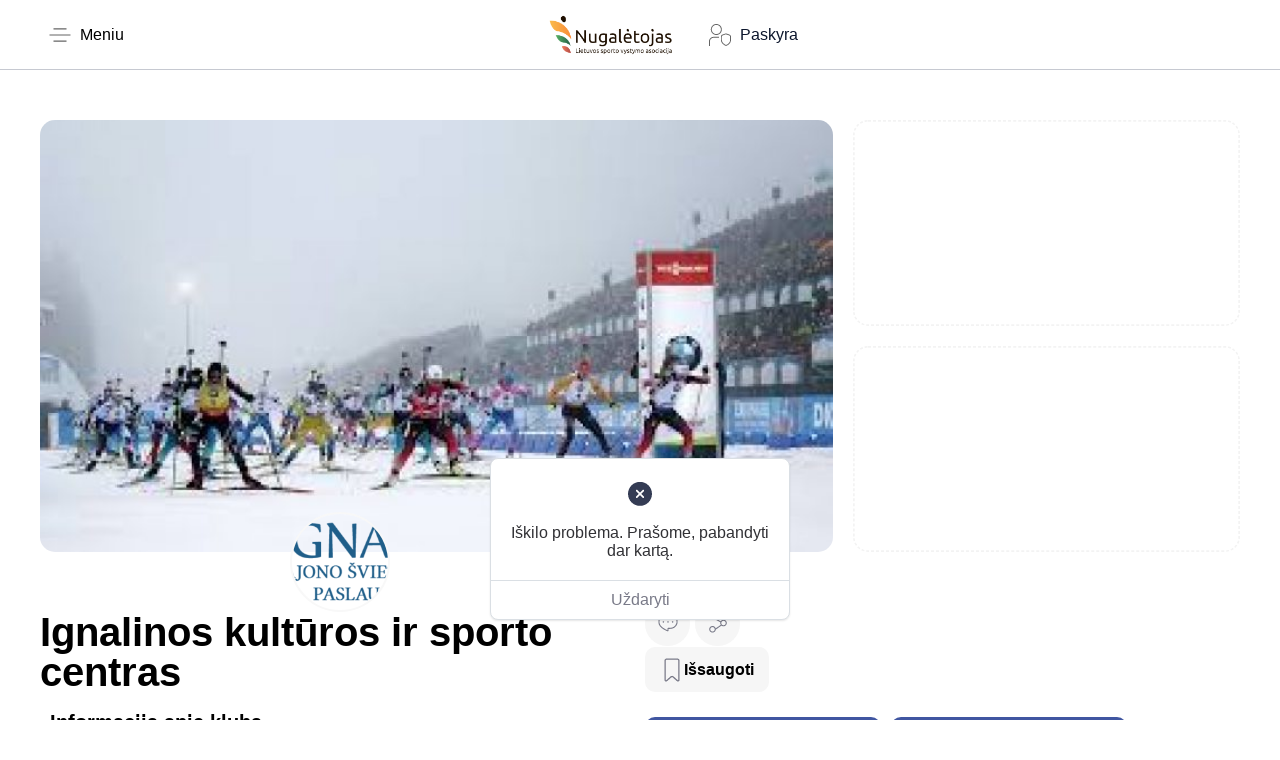

--- FILE ---
content_type: text/html; charset=UTF-8
request_url: https://nugaleksave.lt/klubai/ignalinos-kulturos-ir-sporto-centras/
body_size: 65204
content:
<!DOCTYPE html>
<html class="no-js" lang="lt-LT" prefix="og: https://ogp.me/ns#">
	<head>
		<meta charset="UTF-8">
		<meta name="viewport" content="width=device-width, initial-scale=1.0, maximum-scale=5.0, user-scalable=no" />
		<link rel="profile" href="https://gmpg.org/xfn/11">
		
<!-- Search Engine Optimization by Rank Math PRO - https://rankmath.com/ -->
<title>Ignalinos kultūros ir sporto centras</title>
<meta name="description" content="Centro steigėja – Ignalinos rajono savivaldybės taryba."/>
<meta name="robots" content="follow, index, max-snippet:-1, max-video-preview:-1, max-image-preview:large"/>
<link rel="canonical" href="https://nugaleksave.lt/klubai/ignalinos-kulturos-ir-sporto-centras/" />
<meta property="og:locale" content="lt_LT" />
<meta property="og:type" content="article" />
<meta property="og:title" content="Ignalinos kultūros ir sporto centras" />
<meta property="og:description" content="Centro steigėja – Ignalinos rajono savivaldybės taryba." />
<meta property="og:url" content="https://nugaleksave.lt/klubai/ignalinos-kulturos-ir-sporto-centras/" />
<meta property="og:site_name" content="Sporto klubai, asmeniniai treneriai Lietuvoje" />
<meta property="article:publisher" content="https://www.facebook.com/nugaleksave/" />
<meta property="og:updated_time" content="2024-07-19T11:33:46+03:00" />
<meta property="og:image" content="https://nugaleksave.lt/wp-content/uploads/2023/06/rank-math.jpg" />
<meta property="og:image:secure_url" content="https://nugaleksave.lt/wp-content/uploads/2023/06/rank-math.jpg" />
<meta property="og:image:width" content="1200" />
<meta property="og:image:height" content="630" />
<meta property="og:image:alt" content="Ignalinos kultūros ir sporto centras" />
<meta property="og:image:type" content="image/jpeg" />
<meta property="article:published_time" content="2023-05-18T11:43:28+03:00" />
<meta property="article:modified_time" content="2024-07-19T11:33:46+03:00" />
<meta name="twitter:card" content="summary_large_image" />
<meta name="twitter:title" content="Ignalinos kultūros ir sporto centras" />
<meta name="twitter:description" content="Centro steigėja – Ignalinos rajono savivaldybės taryba." />
<meta name="twitter:site" content="@https://x.com/nugaleksave" />
<meta name="twitter:creator" content="@https://x.com/nugaleksave" />
<meta name="twitter:image" content="https://nugaleksave.lt/wp-content/uploads/2023/06/rank-math.jpg" />
<script type="application/ld+json" class="rank-math-schema-pro">{"@context":"https://schema.org","@graph":[{"@type":"Place","@id":"https://nugaleksave.lt/#place","address":{"@type":"PostalAddress","streetAddress":"Karveli\u0161ki\u0173 8","addressLocality":"Vilnius","addressRegion":"Vilniaus r.","postalCode":"LT-14167","addressCountry":"Lithuania"}},{"@type":["SportsActivityLocation","Organization"],"@id":"https://nugaleksave.lt/#organization","name":"Sporto klubai, asmeniniai treneriai Lietuvoje","url":"https://nugaleksave.lt/","sameAs":["https://www.facebook.com/nugaleksave/","https://twitter.com/https://x.com/nugaleksave"],"email":"info@nugaleksave.lt","address":{"@type":"PostalAddress","streetAddress":"Karveli\u0161ki\u0173 8","addressLocality":"Vilnius","addressRegion":"Vilniaus r.","postalCode":"LT-14167","addressCountry":"Lithuania"},"logo":{"@type":"ImageObject","@id":"https://nugaleksave.lt/#logo","url":"https://nugaleksave.lt/wp-content/uploads/2023/05/cropped-Logo-NoBG-512-512.png","contentUrl":"https://nugaleksave.lt/wp-content/uploads/2023/05/cropped-Logo-NoBG-512-512.png","caption":"Sporto klubai, asmeniniai treneriai Lietuvoje","inLanguage":"lt-LT","width":"512","height":"512"},"priceRange":"$","openingHours":["Monday,Tuesday,Wednesday,Thursday,Friday,Saturday,Sunday 09:00-17:00"],"description":"Lietuvos sporto klubai, centrai, baz\u0117s, u\u017esi\u0117mimai ir treneriai - viskas vienoje vietoje. Naujausia informacija apie klubus, klub\u0173 reitingai ir ap\u017evalgos.","legalName":"Nugal\u0117tojas","location":{"@id":"https://nugaleksave.lt/#place"},"image":{"@id":"https://nugaleksave.lt/#logo"},"telephone":"+370 686 06 106"},{"@type":"WebSite","@id":"https://nugaleksave.lt/#website","url":"https://nugaleksave.lt","name":"Sporto klubai, asmeniniai treneriai Lietuvoje","alternateName":"Lietuvos sporto vystymo asociacija \"Nugal\u0117tojas\"","publisher":{"@id":"https://nugaleksave.lt/#organization"},"inLanguage":"lt-LT"},{"@type":"ImageObject","@id":"https://nugaleksave.lt/wp-content/uploads/2023/06/rank-math.jpg","url":"https://nugaleksave.lt/wp-content/uploads/2023/06/rank-math.jpg","width":"1200","height":"630","inLanguage":"lt-LT"},{"@type":"WebPage","@id":"https://nugaleksave.lt/klubai/ignalinos-kulturos-ir-sporto-centras/#webpage","url":"https://nugaleksave.lt/klubai/ignalinos-kulturos-ir-sporto-centras/","name":"Ignalinos kult\u016bros ir sporto centras","datePublished":"2023-05-18T11:43:28+03:00","dateModified":"2024-07-19T11:33:46+03:00","isPartOf":{"@id":"https://nugaleksave.lt/#website"},"primaryImageOfPage":{"@id":"https://nugaleksave.lt/wp-content/uploads/2023/06/rank-math.jpg"},"inLanguage":"lt-LT"},{"@type":"Person","@id":"https://nugaleksave.lt/author/lsva/","name":"lsva","url":"https://nugaleksave.lt/author/lsva/","image":{"@type":"ImageObject","@id":"https://nugaleksave.lt/wp-content/uploads/2023/05/undraw_Developer_activity_re_39tg-150x150.png","url":"https://nugaleksave.lt/wp-content/uploads/2023/05/undraw_Developer_activity_re_39tg-150x150.png","caption":"lsva","inLanguage":"lt-LT"},"sameAs":["https://nugaleksave.lt"],"worksFor":{"@id":"https://nugaleksave.lt/#organization"}},{"@type":"NewsArticle","headline":"Sporto klubai Lietuvoje","keywords":"Ignalinos kult\u016bros ir sporto centras","datePublished":"2023-05-18T11:43:28+03:00","dateModified":"2024-07-19T11:33:46+03:00","articleSection":"Biatlonas","author":{"@id":"https://nugaleksave.lt/author/lsva/","name":"lsva"},"publisher":{"@id":"https://nugaleksave.lt/#organization"},"description":"Visi Lietuvos sporto klubai vienoje vietoje!","copyrightYear":"2024","copyrightHolder":{"@id":"https://nugaleksave.lt/#organization"},"name":"Sporto klubai Lietuvoje","@id":"https://nugaleksave.lt/klubai/ignalinos-kulturos-ir-sporto-centras/#richSnippet","isPartOf":{"@id":"https://nugaleksave.lt/klubai/ignalinos-kulturos-ir-sporto-centras/#webpage"},"image":{"@id":"https://nugaleksave.lt/wp-content/uploads/2023/06/rank-math.jpg"},"inLanguage":"lt-LT","mainEntityOfPage":{"@id":"https://nugaleksave.lt/klubai/ignalinos-kulturos-ir-sporto-centras/#webpage"}}]}</script>
<!-- /Rank Math WordPress SEO plugin -->

<link rel='dns-prefetch' href='//api.mapbox.com' />
<link rel='dns-prefetch' href='//www.googletagmanager.com' />
<link rel='dns-prefetch' href='//pagead2.googlesyndication.com' />
<link rel="alternate" type="application/rss+xml" title="Lietuvos sporto klubai, centrai, bazės, užsiėmimai ir treneriai - viskas vienoje vietoje. Naujausia informacija apie klubus, klubų reitingai ir apžvalgos. &raquo; Įrašo „Ignalinos kultūros ir sporto centras“ komentarų RSS srautas" href="https://nugaleksave.lt/klubai/ignalinos-kulturos-ir-sporto-centras/feed/" />
<link rel="alternate" title="oEmbed (JSON)" type="application/json+oembed" href="https://nugaleksave.lt/wp-json/oembed/1.0/embed?url=https%3A%2F%2Fnugaleksave.lt%2Fklubai%2Fignalinos-kulturos-ir-sporto-centras%2F" />
<link rel="alternate" title="oEmbed (XML)" type="text/xml+oembed" href="https://nugaleksave.lt/wp-json/oembed/1.0/embed?url=https%3A%2F%2Fnugaleksave.lt%2Fklubai%2Fignalinos-kulturos-ir-sporto-centras%2F&#038;format=xml" />
<style id='wp-img-auto-sizes-contain-inline-css' type='text/css'>
img:is([sizes=auto i],[sizes^="auto," i]){contain-intrinsic-size:3000px 1500px}
/*# sourceURL=wp-img-auto-sizes-contain-inline-css */
</style>
<link rel='preload stylesheet' as='style' onload="this.onload=null;this.rel='stylesheet'" id='wp-block-library-css' href='https://nugaleksave.lt/wp-includes/css/dist/block-library/style.min.css?ver=6.9' type='text/css' media='all' />
<style id='safe-svg-svg-icon-style-inline-css' type='text/css'>
.safe-svg-cover{text-align:center}.safe-svg-cover .safe-svg-inside{display:inline-block;max-width:100%}.safe-svg-cover svg{fill:currentColor;height:100%;max-height:100%;max-width:100%;width:100%}

/*# sourceURL=https://nugaleksave.lt/wp-content/plugins/safe-svg/dist/safe-svg-block-frontend.css */
</style>
<style id='global-styles-inline-css' type='text/css'>
:root{--wp--preset--aspect-ratio--square: 1;--wp--preset--aspect-ratio--4-3: 4/3;--wp--preset--aspect-ratio--3-4: 3/4;--wp--preset--aspect-ratio--3-2: 3/2;--wp--preset--aspect-ratio--2-3: 2/3;--wp--preset--aspect-ratio--16-9: 16/9;--wp--preset--aspect-ratio--9-16: 9/16;--wp--preset--color--black: #000000;--wp--preset--color--cyan-bluish-gray: #abb8c3;--wp--preset--color--white: #ffffff;--wp--preset--color--pale-pink: #f78da7;--wp--preset--color--vivid-red: #cf2e2e;--wp--preset--color--luminous-vivid-orange: #ff6900;--wp--preset--color--luminous-vivid-amber: #fcb900;--wp--preset--color--light-green-cyan: #7bdcb5;--wp--preset--color--vivid-green-cyan: #00d084;--wp--preset--color--pale-cyan-blue: #8ed1fc;--wp--preset--color--vivid-cyan-blue: #0693e3;--wp--preset--color--vivid-purple: #9b51e0;--wp--preset--gradient--vivid-cyan-blue-to-vivid-purple: linear-gradient(135deg,rgb(6,147,227) 0%,rgb(155,81,224) 100%);--wp--preset--gradient--light-green-cyan-to-vivid-green-cyan: linear-gradient(135deg,rgb(122,220,180) 0%,rgb(0,208,130) 100%);--wp--preset--gradient--luminous-vivid-amber-to-luminous-vivid-orange: linear-gradient(135deg,rgb(252,185,0) 0%,rgb(255,105,0) 100%);--wp--preset--gradient--luminous-vivid-orange-to-vivid-red: linear-gradient(135deg,rgb(255,105,0) 0%,rgb(207,46,46) 100%);--wp--preset--gradient--very-light-gray-to-cyan-bluish-gray: linear-gradient(135deg,rgb(238,238,238) 0%,rgb(169,184,195) 100%);--wp--preset--gradient--cool-to-warm-spectrum: linear-gradient(135deg,rgb(74,234,220) 0%,rgb(151,120,209) 20%,rgb(207,42,186) 40%,rgb(238,44,130) 60%,rgb(251,105,98) 80%,rgb(254,248,76) 100%);--wp--preset--gradient--blush-light-purple: linear-gradient(135deg,rgb(255,206,236) 0%,rgb(152,150,240) 100%);--wp--preset--gradient--blush-bordeaux: linear-gradient(135deg,rgb(254,205,165) 0%,rgb(254,45,45) 50%,rgb(107,0,62) 100%);--wp--preset--gradient--luminous-dusk: linear-gradient(135deg,rgb(255,203,112) 0%,rgb(199,81,192) 50%,rgb(65,88,208) 100%);--wp--preset--gradient--pale-ocean: linear-gradient(135deg,rgb(255,245,203) 0%,rgb(182,227,212) 50%,rgb(51,167,181) 100%);--wp--preset--gradient--electric-grass: linear-gradient(135deg,rgb(202,248,128) 0%,rgb(113,206,126) 100%);--wp--preset--gradient--midnight: linear-gradient(135deg,rgb(2,3,129) 0%,rgb(40,116,252) 100%);--wp--preset--font-size--small: 13px;--wp--preset--font-size--medium: 20px;--wp--preset--font-size--large: 36px;--wp--preset--font-size--x-large: 42px;--wp--preset--spacing--20: 0.44rem;--wp--preset--spacing--30: 0.67rem;--wp--preset--spacing--40: 1rem;--wp--preset--spacing--50: 1.5rem;--wp--preset--spacing--60: 2.25rem;--wp--preset--spacing--70: 3.38rem;--wp--preset--spacing--80: 5.06rem;--wp--preset--shadow--natural: 6px 6px 9px rgba(0, 0, 0, 0.2);--wp--preset--shadow--deep: 12px 12px 50px rgba(0, 0, 0, 0.4);--wp--preset--shadow--sharp: 6px 6px 0px rgba(0, 0, 0, 0.2);--wp--preset--shadow--outlined: 6px 6px 0px -3px rgb(255, 255, 255), 6px 6px rgb(0, 0, 0);--wp--preset--shadow--crisp: 6px 6px 0px rgb(0, 0, 0);}:where(.is-layout-flex){gap: 0.5em;}:where(.is-layout-grid){gap: 0.5em;}body .is-layout-flex{display: flex;}.is-layout-flex{flex-wrap: wrap;align-items: center;}.is-layout-flex > :is(*, div){margin: 0;}body .is-layout-grid{display: grid;}.is-layout-grid > :is(*, div){margin: 0;}:where(.wp-block-columns.is-layout-flex){gap: 2em;}:where(.wp-block-columns.is-layout-grid){gap: 2em;}:where(.wp-block-post-template.is-layout-flex){gap: 1.25em;}:where(.wp-block-post-template.is-layout-grid){gap: 1.25em;}.has-black-color{color: var(--wp--preset--color--black) !important;}.has-cyan-bluish-gray-color{color: var(--wp--preset--color--cyan-bluish-gray) !important;}.has-white-color{color: var(--wp--preset--color--white) !important;}.has-pale-pink-color{color: var(--wp--preset--color--pale-pink) !important;}.has-vivid-red-color{color: var(--wp--preset--color--vivid-red) !important;}.has-luminous-vivid-orange-color{color: var(--wp--preset--color--luminous-vivid-orange) !important;}.has-luminous-vivid-amber-color{color: var(--wp--preset--color--luminous-vivid-amber) !important;}.has-light-green-cyan-color{color: var(--wp--preset--color--light-green-cyan) !important;}.has-vivid-green-cyan-color{color: var(--wp--preset--color--vivid-green-cyan) !important;}.has-pale-cyan-blue-color{color: var(--wp--preset--color--pale-cyan-blue) !important;}.has-vivid-cyan-blue-color{color: var(--wp--preset--color--vivid-cyan-blue) !important;}.has-vivid-purple-color{color: var(--wp--preset--color--vivid-purple) !important;}.has-black-background-color{background-color: var(--wp--preset--color--black) !important;}.has-cyan-bluish-gray-background-color{background-color: var(--wp--preset--color--cyan-bluish-gray) !important;}.has-white-background-color{background-color: var(--wp--preset--color--white) !important;}.has-pale-pink-background-color{background-color: var(--wp--preset--color--pale-pink) !important;}.has-vivid-red-background-color{background-color: var(--wp--preset--color--vivid-red) !important;}.has-luminous-vivid-orange-background-color{background-color: var(--wp--preset--color--luminous-vivid-orange) !important;}.has-luminous-vivid-amber-background-color{background-color: var(--wp--preset--color--luminous-vivid-amber) !important;}.has-light-green-cyan-background-color{background-color: var(--wp--preset--color--light-green-cyan) !important;}.has-vivid-green-cyan-background-color{background-color: var(--wp--preset--color--vivid-green-cyan) !important;}.has-pale-cyan-blue-background-color{background-color: var(--wp--preset--color--pale-cyan-blue) !important;}.has-vivid-cyan-blue-background-color{background-color: var(--wp--preset--color--vivid-cyan-blue) !important;}.has-vivid-purple-background-color{background-color: var(--wp--preset--color--vivid-purple) !important;}.has-black-border-color{border-color: var(--wp--preset--color--black) !important;}.has-cyan-bluish-gray-border-color{border-color: var(--wp--preset--color--cyan-bluish-gray) !important;}.has-white-border-color{border-color: var(--wp--preset--color--white) !important;}.has-pale-pink-border-color{border-color: var(--wp--preset--color--pale-pink) !important;}.has-vivid-red-border-color{border-color: var(--wp--preset--color--vivid-red) !important;}.has-luminous-vivid-orange-border-color{border-color: var(--wp--preset--color--luminous-vivid-orange) !important;}.has-luminous-vivid-amber-border-color{border-color: var(--wp--preset--color--luminous-vivid-amber) !important;}.has-light-green-cyan-border-color{border-color: var(--wp--preset--color--light-green-cyan) !important;}.has-vivid-green-cyan-border-color{border-color: var(--wp--preset--color--vivid-green-cyan) !important;}.has-pale-cyan-blue-border-color{border-color: var(--wp--preset--color--pale-cyan-blue) !important;}.has-vivid-cyan-blue-border-color{border-color: var(--wp--preset--color--vivid-cyan-blue) !important;}.has-vivid-purple-border-color{border-color: var(--wp--preset--color--vivid-purple) !important;}.has-vivid-cyan-blue-to-vivid-purple-gradient-background{background: var(--wp--preset--gradient--vivid-cyan-blue-to-vivid-purple) !important;}.has-light-green-cyan-to-vivid-green-cyan-gradient-background{background: var(--wp--preset--gradient--light-green-cyan-to-vivid-green-cyan) !important;}.has-luminous-vivid-amber-to-luminous-vivid-orange-gradient-background{background: var(--wp--preset--gradient--luminous-vivid-amber-to-luminous-vivid-orange) !important;}.has-luminous-vivid-orange-to-vivid-red-gradient-background{background: var(--wp--preset--gradient--luminous-vivid-orange-to-vivid-red) !important;}.has-very-light-gray-to-cyan-bluish-gray-gradient-background{background: var(--wp--preset--gradient--very-light-gray-to-cyan-bluish-gray) !important;}.has-cool-to-warm-spectrum-gradient-background{background: var(--wp--preset--gradient--cool-to-warm-spectrum) !important;}.has-blush-light-purple-gradient-background{background: var(--wp--preset--gradient--blush-light-purple) !important;}.has-blush-bordeaux-gradient-background{background: var(--wp--preset--gradient--blush-bordeaux) !important;}.has-luminous-dusk-gradient-background{background: var(--wp--preset--gradient--luminous-dusk) !important;}.has-pale-ocean-gradient-background{background: var(--wp--preset--gradient--pale-ocean) !important;}.has-electric-grass-gradient-background{background: var(--wp--preset--gradient--electric-grass) !important;}.has-midnight-gradient-background{background: var(--wp--preset--gradient--midnight) !important;}.has-small-font-size{font-size: var(--wp--preset--font-size--small) !important;}.has-medium-font-size{font-size: var(--wp--preset--font-size--medium) !important;}.has-large-font-size{font-size: var(--wp--preset--font-size--large) !important;}.has-x-large-font-size{font-size: var(--wp--preset--font-size--x-large) !important;}
:where(.wp-block-post-template.is-layout-flex){gap: 1.25em;}:where(.wp-block-post-template.is-layout-grid){gap: 1.25em;}
:where(.wp-block-term-template.is-layout-flex){gap: 1.25em;}:where(.wp-block-term-template.is-layout-grid){gap: 1.25em;}
:where(.wp-block-columns.is-layout-flex){gap: 2em;}:where(.wp-block-columns.is-layout-grid){gap: 2em;}
:root :where(.wp-block-pullquote){font-size: 1.5em;line-height: 1.6;}
/*# sourceURL=global-styles-inline-css */
</style>
<link rel='stylesheet' id='vx:commons.css-css' href='https://nugaleksave.lt/wp-content/themes/voxel/assets/dist/commons.css?ver=1.7.4' type='text/css' media='all' />
<link rel='stylesheet' id='elementor-icons-css' href='https://nugaleksave.lt/wp-content/plugins/elementor/assets/lib/eicons/css/elementor-icons.min.css?ver=5.45.0' type='text/css' media='all' />
<link rel='stylesheet' id='elementor-frontend-css' href='https://nugaleksave.lt/wp-content/uploads/elementor/css/custom-frontend.min.css?ver=1768420998' type='text/css' media='all' />
<link rel='stylesheet' id='elementor-post-6-css' href='https://nugaleksave.lt/wp-content/uploads/elementor/css/post-6.css?ver=1768420999' type='text/css' media='all' />
<link rel='stylesheet' id='vx:gallery.css-css' href='https://nugaleksave.lt/wp-content/themes/voxel/assets/dist/gallery.css?ver=1.7.4' type='text/css' media='all' />
<link rel='preload stylesheet' as='style' onload="this.onload=null;this.rel='stylesheet'" id='swiper-css' href='https://nugaleksave.lt/wp-content/plugins/elementor/assets/lib/swiper/v8/css/swiper.min.css?ver=8.4.5' type='text/css' media='all' />
<link rel='stylesheet' id='e-swiper-css' href='https://nugaleksave.lt/wp-content/plugins/elementor/assets/css/conditionals/e-swiper.min.css?ver=3.34.1' type='text/css' media='all' />
<link rel='stylesheet' id='widget-image-css' href='https://nugaleksave.lt/wp-content/plugins/elementor/assets/css/widget-image.min.css?ver=3.34.1' type='text/css' media='all' />
<link rel='stylesheet' id='widget-heading-css' href='https://nugaleksave.lt/wp-content/plugins/elementor/assets/css/widget-heading.min.css?ver=3.34.1' type='text/css' media='all' />
<link rel='stylesheet' id='vx:action.css-css' href='https://nugaleksave.lt/wp-content/themes/voxel/assets/dist/action.css?ver=1.7.4' type='text/css' media='all' />
<link rel='stylesheet' id='widget-divider-css' href='https://nugaleksave.lt/wp-content/plugins/elementor/assets/css/widget-divider.min.css?ver=3.34.1' type='text/css' media='all' />
<link rel='stylesheet' id='vx:forms.css-css' href='https://nugaleksave.lt/wp-content/themes/voxel/assets/dist/forms.css?ver=1.7.4' type='text/css' media='all' />
<link rel='preload stylesheet' as='style' onload="this.onload=null;this.rel='stylesheet'" id='vx:social-feed.css-css' href='https://nugaleksave.lt/wp-content/themes/voxel/assets/dist/social-feed.css?ver=1.7.4' type='text/css' media='all' />
<link rel='stylesheet' id='vx:review-stats.css-css' href='https://nugaleksave.lt/wp-content/themes/voxel/assets/dist/review-stats.css?ver=1.7.4' type='text/css' media='all' />
<link rel='stylesheet' id='vx:map.css-css' href='https://nugaleksave.lt/wp-content/themes/voxel/assets/dist/map.css?ver=1.7.4' type='text/css' media='all' />
<link rel='stylesheet' id='vx:mapbox.css-css' href='https://nugaleksave.lt/wp-content/themes/voxel/assets/dist/mapbox.css?ver=1.7.4' type='text/css' media='all' />
<link rel='preload stylesheet' as='style' onload="this.onload=null;this.rel='stylesheet'" id='mapbox-gl-css' href='https://api.mapbox.com/mapbox-gl-js/v3.15.0/mapbox-gl.css?ver=3.15.0' type='text/css' media='all' />
<link rel='preload stylesheet' as='style' onload="this.onload=null;this.rel='stylesheet'" id='vx:product-form.css-css' href='https://nugaleksave.lt/wp-content/themes/voxel/assets/dist/product-form.css?ver=1.7.4' type='text/css' media='all' />
<link rel='stylesheet' id='vx:work-hours.css-css' href='https://nugaleksave.lt/wp-content/themes/voxel/assets/dist/work-hours.css?ver=1.7.4' type='text/css' media='all' />
<link rel='stylesheet' id='vx:post-feed.css-css' href='https://nugaleksave.lt/wp-content/themes/voxel/assets/dist/post-feed.css?ver=1.7.4' type='text/css' media='all' />
<link rel='stylesheet' id='elementor-post-271-css' href='https://nugaleksave.lt/wp-content/uploads/elementor/css/post-271.css?ver=1768421099' type='text/css' media='all' />
<link rel='stylesheet' id='ekit-widget-styles-css' href='https://nugaleksave.lt/wp-content/plugins/elementskit-lite/widgets/init/assets/css/widget-styles.css?ver=3.5.0' type='text/css' media='all' />
<link rel='stylesheet' id='ekit-widget-styles-pro-css' href='https://nugaleksave.lt/wp-content/plugins/elementskit/widgets/init/assets/css/widget-styles-pro.css?ver=3.8.5' type='text/css' media='all' />
<link rel='stylesheet' id='ekit-responsive-css' href='https://nugaleksave.lt/wp-content/plugins/elementskit-lite/widgets/init/assets/css/responsive.css?ver=3.5.0' type='text/css' media='all' />
<link rel='stylesheet' id='child-style-css' href='https://nugaleksave.lt/wp-content/themes/voxel-child/style.css?ver=6.9' type='text/css' media='all' />
<link rel='stylesheet' id='elementor-icons-shared-0-css' href='https://nugaleksave.lt/wp-content/plugins/elementor/assets/lib/font-awesome/css/fontawesome.min.css?ver=5.15.3' type='text/css' media='all' />
<link rel='stylesheet' id='elementor-icons-fa-brands-css' href='https://nugaleksave.lt/wp-content/plugins/elementor/assets/lib/font-awesome/css/brands.min.css?ver=5.15.3' type='text/css' media='all' />
<script type="text/javascript" src="https://nugaleksave.lt/wp-includes/js/jquery/jquery.min.js?ver=3.7.1" id="jquery-core-js"></script>

<!-- Google tag (gtag.js) snippet added by Site Kit -->
<!-- Google Analytics snippet added by Site Kit -->
<script type="text/javascript" src="https://www.googletagmanager.com/gtag/js?id=GT-TWDJ53K" id="google_gtagjs-js" async></script>
<script type="text/javascript" id="google_gtagjs-js-after">
/* <![CDATA[ */
window.dataLayer = window.dataLayer || [];function gtag(){dataLayer.push(arguments);}
gtag("set","linker",{"domains":["nugaleksave.lt"]});
gtag("js", new Date());
gtag("set", "developer_id.dZTNiMT", true);
gtag("config", "GT-TWDJ53K");
//# sourceURL=google_gtagjs-js-after
/* ]]> */
</script>
<link rel="https://api.w.org/" href="https://nugaleksave.lt/wp-json/" /><link rel="EditURI" type="application/rsd+xml" title="RSD" href="https://nugaleksave.lt/xmlrpc.php?rsd" />
<meta name="generator" content="WordPress 6.9" />
<link rel='shortlink' href='https://nugaleksave.lt/?p=1196' />
<meta name="generator" content="Site Kit by Google 1.170.0" /><!-- HFCM by 99 Robots - Snippet # 3: Google EEA -->
<!-- Google tag (gtag.js) -->
<script async src="https://www.googletagmanager.com/gtag/js?id=G-MRRMHL8Q72">
</script>
<script>
  window.dataLayer = window.dataLayer || [];
  function gtag(){dataLayer.push(arguments);}
  gtag('js', new Date());

  gtag('config', 'G-MRRMHL8Q72');
</script>
<!-- /end HFCM by 99 Robots -->
<!-- HFCM by 99 Robots - Snippet # 6: Cookie -->
<!-- Start cookieyes banner --> <script id="cookieyes" type="text/javascript" src="https://cdn-cookieyes.com/client_data/eb03dc555e9207c021338944/script.js"></script> <!-- End cookieyes banner -->
<!-- /end HFCM by 99 Robots -->
<!-- HFCM by 99 Robots - Snippet # 7: Google Tag Manager Header -->
<!-- Google Tag Manager -->
<script>(function(w,d,s,l,i){w[l]=w[l]||[];w[l].push({'gtm.start':
new Date().getTime(),event:'gtm.js'});var f=d.getElementsByTagName(s)[0],
j=d.createElement(s),dl=l!='dataLayer'?'&l='+l:'';j.async=true;j.src=
'https://www.googletagmanager.com/gtm.js?id='+i+dl;f.parentNode.insertBefore(j,f);
})(window,document,'script','dataLayer','GTM-WQQHM5F3');</script>
<!-- End Google Tag Manager -->
<!-- /end HFCM by 99 Robots -->
<!-- HFCM by 99 Robots - Snippet # 8: Pinterest -->
<meta name="p:domain_verify" content="bd5edbb615551a5c7165e9a1f4c884c9"/>
<!-- /end HFCM by 99 Robots -->
<!-- HFCM by 99 Robots - Snippet # 9: Yandex verification -->
<meta name="yandex-verification" content="82bd0e85c0218998" />
<!-- /end HFCM by 99 Robots -->
<!-- HFCM by 99 Robots - Snippet # 10: Yandex Metrika -->
<!-- Yandex.Metrika counter -->
<script type="text/javascript" >
   (function(m,e,t,r,i,k,a){m[i]=m[i]||function(){(m[i].a=m[i].a||[]).push(arguments)};
   m[i].l=1*new Date();
   for (var j = 0; j < document.scripts.length; j++) {if (document.scripts[j].src === r) { return; }}
   k=e.createElement(t),a=e.getElementsByTagName(t)[0],k.async=1,k.src=r,a.parentNode.insertBefore(k,a)})
   (window, document, "script", "https://mc.yandex.ru/metrika/tag.js", "ym");

   ym(97550115, "init", {
        clickmap:true,
        trackLinks:true,
        accurateTrackBounce:true
   });
</script>
<noscript><div><img src="https://mc.yandex.ru/watch/97550115" style="position:absolute; left:-9999px;" alt="" /></div></noscript>
<!-- /Yandex.Metrika counter -->
<!-- /end HFCM by 99 Robots -->
<style type="text/css">
	@media screen and (max-width: 767px) { .vx-hidden-mobile { display: none !important; } }
	@media screen and (min-width: 768px) and (max-width: 1024px) { .vx-hidden-tablet { display: none !important; } }
	@media screen and (min-width: 1025px) { .vx-hidden-desktop { display: none !important; } }
</style><script type="text/javascript">var Voxel_Config = {"ajax_url":"https:\/\/nugaleksave.lt\/?vx=1","is_logged_in":false,"current_user_id":0,"login_url":"https:\/\/nugaleksave.lt\/auth\/","register_url":"https:\/\/nugaleksave.lt\/auth\/?register","is_rtl":false,"l10n":{"ajaxError":"I\u0161kilo problema. Pra\u0161ome, pabandyti dar kart\u0105.","confirmAction":"Ar tikrai norite t\u0119sti \u0161\u012f veiksm\u0105?","accountRequired":"Norint atlikti \u0161\u012f veiksm\u0105, reikalinga paskyra","login":"Log in","register":"Registruotis","yes":"Yes","no":"No","copied":"Nukopijuota \u012f main\u0173 srit\u012f","positionFail":"Nepavyko nustatyti j\u016bs\u0173 vietos.","addressFail":"Nepavyko nustatyti j\u016bs\u0173 adreso.","view_cart":"Per\u017ei\u016br\u0117ti krep\u0161el\u012f","added_to_cart":"J\u016bs\u0173 prek\u0117 buvo \u012fd\u0117ta \u012f krep\u0161el\u012f.","months":["Sausis","Vasaris","Kovas","Balandis","Gegu\u017e\u0117","Bir\u017eelis","Liepa","Rugpj\u016btis","Rugs\u0117jis","Spalis","Lapkritis","Gruodis"],"weekdays":["Sekmadienis","Pirmadienis","Antradienis","Tre\u010diadienis","Ketvirtadienis","Penktadienis","\u0160e\u0161tadienis"],"weekdaysShort":["S","p","A","T","K","Pe","\u0160"]},"locale":"lt_LT","currency":"EUR","maps":{"provider":"mapbox","default_lat":54.68787966141929,"default_lng":25.289697468633655},"mapbox":{"api_key":"pk.eyJ1IjoiaGFnYWwiLCJhIjoiY2tmZTlwaG5qMDJ4YjJ5bWh2Y2l2MWtxZSJ9.KvT6aV4u9kj8vMjdofNFVQ","skin":null,"language":"lt","handle":"vx:mapbox.js-js"}};</script>
<!-- Google AdSense meta tags added by Site Kit -->
<meta name="google-adsense-platform-account" content="ca-host-pub-2644536267352236">
<meta name="google-adsense-platform-domain" content="sitekit.withgoogle.com">
<!-- End Google AdSense meta tags added by Site Kit -->
<meta name="generator" content="Elementor 3.34.1; features: additional_custom_breakpoints; settings: css_print_method-external, google_font-enabled, font_display-auto">
<script type="text/javascript">var elementskit_module_parallax_url = "https://nugaleksave.lt/wp-content/plugins/elementskit/modules/parallax/";</script>			<style>
				.e-con.e-parent:nth-of-type(n+4):not(.e-lazyloaded):not(.e-no-lazyload),
				.e-con.e-parent:nth-of-type(n+4):not(.e-lazyloaded):not(.e-no-lazyload) * {
					background-image: none !important;
				}
				@media screen and (max-height: 1024px) {
					.e-con.e-parent:nth-of-type(n+3):not(.e-lazyloaded):not(.e-no-lazyload),
					.e-con.e-parent:nth-of-type(n+3):not(.e-lazyloaded):not(.e-no-lazyload) * {
						background-image: none !important;
					}
				}
				@media screen and (max-height: 640px) {
					.e-con.e-parent:nth-of-type(n+2):not(.e-lazyloaded):not(.e-no-lazyload),
					.e-con.e-parent:nth-of-type(n+2):not(.e-lazyloaded):not(.e-no-lazyload) * {
						background-image: none !important;
					}
				}
			</style>
			
<!-- Google AdSense snippet added by Site Kit -->
<script type="text/javascript" async="async" src="https://pagead2.googlesyndication.com/pagead/js/adsbygoogle.js?client=ca-pub-9487837484952914&amp;host=ca-host-pub-2644536267352236" crossorigin="anonymous"></script>

<!-- End Google AdSense snippet added by Site Kit -->
			<meta name="theme-color" content="#FFFFFF">
			<link rel="icon" href="https://nugaleksave.lt/wp-content/uploads/2023/05/cropped-Logo-NoBG-512-512-1-32x32.png" sizes="32x32" />
<link rel="icon" href="https://nugaleksave.lt/wp-content/uploads/2023/05/cropped-Logo-NoBG-512-512-1-192x192.png" sizes="192x192" />
<link rel="apple-touch-icon" href="https://nugaleksave.lt/wp-content/uploads/2023/05/cropped-Logo-NoBG-512-512-1-180x180.png" />
<meta name="msapplication-TileImage" content="https://nugaleksave.lt/wp-content/uploads/2023/05/cropped-Logo-NoBG-512-512-1-270x270.png" />
		<style type="text/css" id="wp-custom-css">
			.ts-field-popup {
    min-width: 350px !important;
}		</style>
			</head>
	<body class="wp-singular klubai-template-default single single-klubai postid-1196 wp-custom-logo wp-embed-responsive wp-theme-voxel wp-child-theme-voxel-child elementor-default elementor-kit-6">		<script type="text/html" id="voxel-popup-template">
	<div class="elementor vx-popup" :class="'elementor-'+$root.post_id">
		<div class="ts-popup-root elementor-element" :class="'elementor-element-'+$root.widget_id+'-wrap'" v-cloak>
			<div class="ts-form elementor-element" :class="'elementor-element-'+$root.widget_id" :style="styles" ref="popup">
				<div class="ts-field-popup-container">
					<div class="ts-field-popup triggers-blur" ref="popup-box">
						<div class="ts-popup-content-wrapper min-scroll">
							<slot></slot>
						</div>
						<slot name="controller">
							<div class="ts-popup-controller" :class="controllerClass" v-if="showSave || showClear">
								<ul class="flexify simplify-ul">
									<li class="flexify ts-popup-close">
										<a @click.prevent="$emit('blur')" href="#" class="ts-icon-btn" role="button">
											<svg width="80" height="80" viewBox="0 0 24 24" fill="none" xmlns="http://www.w3.org/2000/svg" transform="rotate(0 0 0)"><path d="M5.9545 5.95548C6.39384 5.51614 7.10616 5.51614 7.5455 5.95548L11.999 10.409L16.4524 5.95561C16.8918 5.51627 17.6041 5.51627 18.0434 5.95561C18.4827 6.39495 18.4827 7.10726 18.0434 7.5466L13.59 12L18.0434 16.4534C18.4827 16.8927 18.4827 17.605 18.0434 18.0444C17.6041 18.4837 16.8918 18.4837 16.4524 18.0444L11.999 13.591L7.5455 18.0445C7.10616 18.4839 6.39384 18.4839 5.9545 18.0445C5.51517 17.6052 5.51516 16.8929 5.9545 16.4535L10.408 12L5.9545 7.54647C5.51516 7.10713 5.51517 6.39482 5.9545 5.95548Z" fill="#343C54"/></svg>										</a>
									</li>

									<li class="flexify hide-d" @click.prevent="$emit('clear')">
										<a v-if="showClear && showClearMobile" href="#" class="ts-icon-btn">
											<!-- {{ clearLabel || 'Clear' }} -->
											<svg width="80" height="80" viewBox="0 0 25 24" fill="none" xmlns="http://www.w3.org/2000/svg" transform="rotate(0 0 0)"><path d="M21.6009 10.4593C22.001 10.3521 22.2384 9.94088 22.1312 9.54078C21.59 7.52089 20.3974 5.73603 18.7384 4.46302C17.0793 3.19001 15.0466 2.5 12.9555 2.5C10.8644 2.5 8.83164 3.19001 7.17262 4.46302C6.12405 5.26762 5.26179 6.2767 4.63257 7.42036L2.86504 6.92617C2.76093 6.89707 2.65423 6.89133 2.55153 6.9068C2.46222 6.91962 2.37374 6.94889 2.29039 6.99582C1.92945 7.19903 1.80158 7.65636 2.00479 8.0173L3.73942 11.0983C3.83701 11.2717 3.99946 11.3991 4.19104 11.4527C4.30333 11.4841 4.42023 11.4886 4.53266 11.4673C4.61373 11.4524 4.69254 11.4242 4.7657 11.383L7.84641 9.64831C8.11073 9.49948 8.25936 9.20608 8.22302 8.90493C8.18668 8.60378 7.9725 8.35417 7.68037 8.27249L6.1241 7.83737C6.6343 6.99996 7.29751 6.2579 8.08577 5.65305C9.48282 4.58106 11.1946 4 12.9555 4C14.7164 4 16.4282 4.58106 17.8252 5.65305C19.2223 6.72504 20.2266 8.22807 20.6823 9.92901C20.7895 10.3291 21.2008 10.5665 21.6009 10.4593Z" fill="#343C54"/><path d="M4.30739 13.5387C3.90729 13.6459 3.66985 14.0572 3.77706 14.4573C4.31829 16.4771 5.51089 18.262 7.16991 19.535C8.82892 20.808 10.8616 21.498 12.9528 21.498C15.0439 21.498 17.0766 20.808 18.7356 19.535C19.7859 18.7291 20.6493 17.7181 21.2787 16.5722L23.0083 17.0557C23.1218 17.0961 23.2447 17.1091 23.3661 17.0917C23.5554 17.0658 23.7319 16.968 23.8546 16.8116C24.0419 16.573 24.0669 16.245 23.9181 15.9807L22.1835 12.8996C22.0859 12.7263 21.9234 12.5988 21.7319 12.5453C21.64 12.5196 21.5451 12.5119 21.4521 12.5216C21.3493 12.5317 21.2488 12.5629 21.1571 12.6146L18.0764 14.3493C17.7155 14.5525 17.5876 15.0099 17.7909 15.3708C17.9016 15.5675 18.0879 15.695 18.2929 15.7373L19.7875 16.1552C19.2768 16.9949 18.6125 17.7388 17.8225 18.345C16.4255 19.417 14.7137 19.998 12.9528 19.998C11.1918 19.998 9.4801 19.417 8.08305 18.345C6.686 17.273 5.68171 15.77 5.22595 14.069C5.11874 13.6689 4.70749 13.4315 4.30739 13.5387Z" fill="#343C54"/></svg>										</a>
									</li>
									<li class="flexify hide-m" @click.prevent="$emit('clear')">
										<a v-if="showClear" href="#" class="ts-btn ts-btn-1">
											{{ clearLabel || "I\u0161valyti" }}
										</a>
									</li>
									<slot name="custom-actions"></slot>
									<li class="flexify">
										<a v-if="showSave" href="#" class="ts-btn ts-btn-2" @click.prevent="$emit('save')">
											{{ saveLabel || "I\u0161saugoti" }}
											<div class="ts-loader-wrapper">
												<span class="ts-loader"></span>
											</div>
										</a>
									</li>

								</ul>
							</div>
							<div v-else-if="showClose" class="ts-popup-controller hide-d" :class="controllerClass">
								<ul class="flexify simplify-ul">
									<li class="flexify ts-popup-close">
										<a @click.prevent="$emit('blur')" href="#" class="ts-icon-btn" role="button">
											<svg width="80" height="80" viewBox="0 0 24 24" fill="none" xmlns="http://www.w3.org/2000/svg" transform="rotate(0 0 0)"><path d="M5.9545 5.95548C6.39384 5.51614 7.10616 5.51614 7.5455 5.95548L11.999 10.409L16.4524 5.95561C16.8918 5.51627 17.6041 5.51627 18.0434 5.95561C18.4827 6.39495 18.4827 7.10726 18.0434 7.5466L13.59 12L18.0434 16.4534C18.4827 16.8927 18.4827 17.605 18.0434 18.0444C17.6041 18.4837 16.8918 18.4837 16.4524 18.0444L11.999 13.591L7.5455 18.0445C7.10616 18.4839 6.39384 18.4839 5.9545 18.0445C5.51517 17.6052 5.51516 16.8929 5.9545 16.4535L10.408 12L5.9545 7.54647C5.51516 7.10713 5.51517 6.39482 5.9545 5.95548Z" fill="#343C54"/></svg>										</a>
									</li>
								</ul>
							</div>
						</slot>
					</div>
				</div>
			</div>
		</div>
	</div>
</script>
		<script type="text/html" id="voxel-form-group-template">
	<component :is="tag" :class="{'ts-form-group': defaultClass}">
		<slot name="trigger"></slot>
		<teleport to="body">
			<transition name="form-popup">
				<form-popup
					ref="popup"
					v-if="$root.activePopup === popupKey"
					:class="wrapperClass"
					:controller-class="controllerClass"
					:target="popupTarget"
					:show-save="showSave"
					:show-clear="showClear"
					:show-clear-mobile="showClearMobile"
					:show-close="showClose"
					:save-label="saveLabel"
					:clear-label="clearLabel"
					:prevent-blur="preventBlur"
					@blur="onPopupBlur"
					@save="$emit('save', this);"
					@clear="$emit('clear', this);"
				>
					<slot name="popup"></slot>
					<template #controller>
						<slot name="controller"></slot>
					</template>
					<template #custom-actions>
						<slot name="custom-actions"></slot>
					</template>
				</form-popup>
			</transition>
		</teleport>
	</component>
</script>
<link rel='stylesheet' id='elementor-post-239-css' href='https://nugaleksave.lt/wp-content/uploads/elementor/css/post-239.css?ver=1768420999' type='text/css' media='all' />
		<div data-elementor-type="container" data-elementor-id="239" class="elementor elementor-239">
				<div class="elementor-element elementor-element-0aa9f29 e-con-full elementor-hidden-desktop elementor-hidden-laptop e-flex e-con e-parent" data-id="0aa9f29" data-element_type="container" data-settings="{&quot;background_background&quot;:&quot;classic&quot;,&quot;position&quot;:&quot;fixed&quot;}">
				<div class="elementor-element elementor-element-9878dc3 elementor-widget elementor-widget-ts-user-bar" data-id="9878dc3" data-element_type="widget" data-settings="{&quot;ekit_we_effect_on&quot;:&quot;none&quot;}" data-widget_type="ts-user-bar.default">
					<div class="ts-user-area">
	<ul class="flexify simplify-ul user-area-menu">

		
							<li class="elementor-repeater-item-58f0fa3">
										<a href="https://nugaleksave.lt" rel="nofollow">
						<div class="ts-comp-icon flexify">
							<svg xmlns="http://www.w3.org/2000/svg" id="Layer_1" data-name="Layer 1" viewBox="0 0 24 24" width="512" height="512"><path d="M14.5,18h-5c-.827,0-1.5-.673-1.5-1.5v-5c0-.827,.673-1.5,1.5-1.5h5c.827,0,1.5,.673,1.5,1.5v5c0,.827-.673,1.5-1.5,1.5Zm-5-7c-.275,0-.5,.225-.5,.5v5c0,.275,.225,.5,.5,.5h5c.275,0,.5-.225,.5-.5v-5c0-.275-.225-.5-.5-.5h-5Zm10,13H4.5c-2.481,0-4.5-2.019-4.5-4.5V9.561c0-1.497,.741-2.892,1.983-3.729L9.483,.771c1.527-1.033,3.505-1.033,5.034,0l7.499,5.061c1.242,.838,1.983,2.232,1.983,3.729v9.939c0,2.481-2.019,4.5-4.5,4.5ZM12,.996c-.682,0-1.363,.201-1.957,.603L2.542,6.659c-.966,.652-1.542,1.736-1.542,2.901v9.939c0,1.93,1.57,3.5,3.5,3.5h15c1.93,0,3.5-1.57,3.5-3.5V9.561c0-1.165-.576-2.249-1.542-2.901L13.958,1.599c-.595-.401-1.276-.603-1.958-.603Z"></path></svg>						</div>
						<span class="ts_comp_label"></span>
					</a>
				</li>
					
					
					
			
					<li class="ts-popup-component elementor-repeater-item-b4f5b41">
						<a ref="target" @click.prevent @mousedown="active = true" href="#" role="button" aria-label="Menu">
							<div class="ts-comp-icon flexify">
								<svg xmlns="http://www.w3.org/2000/svg" xmlns:xlink="http://www.w3.org/1999/xlink" fill="#000000" width="52" height="52" id="lni_lni-menu-alt-2" x="0px" y="0px" viewBox="0 0 64 64" style="enable-background:new 0 0 64 64;" xml:space="preserve"> <g> <path d="M61,30.3H3c-1,0-1.8,0.8-1.8,1.8S2,33.8,3,33.8h58c1,0,1.8-0.8,1.8-1.8S62,30.3,61,30.3z"></path> <path d="M49.7,47.9H14.3c-1,0-1.8,0.8-1.8,1.8s0.8,1.8,1.8,1.8h35.4c1,0,1.8-0.8,1.8-1.8S50.7,47.9,49.7,47.9z"></path> <path d="M14.3,16.1h35.4c1,0,1.8-0.8,1.8-1.8s-0.8-1.8-1.8-1.8H14.3c-1,0-1.8,0.8-1.8,1.8S13.3,16.1,14.3,16.1z"></path> </g> </svg>							</div>
							<span class="ts_comp_label" >Menu</span>
						</a>

													<popup v-cloak>
								<div class="ts-popup-head flexify ts-sticky-top">
									<div class="ts-popup-name flexify">
										<svg xmlns="http://www.w3.org/2000/svg" xmlns:xlink="http://www.w3.org/1999/xlink" fill="#000000" width="52" height="52" id="lni_lni-menu-alt-2" x="0px" y="0px" viewBox="0 0 64 64" style="enable-background:new 0 0 64 64;" xml:space="preserve"> <g> <path d="M61,30.3H3c-1,0-1.8,0.8-1.8,1.8S2,33.8,3,33.8h58c1,0,1.8-0.8,1.8-1.8S62,30.3,61,30.3z"></path> <path d="M49.7,47.9H14.3c-1,0-1.8,0.8-1.8,1.8s0.8,1.8,1.8,1.8h35.4c1,0,1.8-0.8,1.8-1.8S50.7,47.9,49.7,47.9z"></path> <path d="M14.3,16.1h35.4c1,0,1.8-0.8,1.8-1.8s-0.8-1.8-1.8-1.8H14.3c-1,0-1.8,0.8-1.8,1.8S13.3,16.1,14.3,16.1z"></path> </g> </svg>										<span>Menu</span>
									</div>

									<ul class="flexify simplify-ul">
										<li class="flexify ts-popup-close">
											<a role="button" @click.prevent="$root.active = false" href="#" class="ts-icon-btn">
												<svg width="80" height="80" viewBox="0 0 24 24" fill="none" xmlns="http://www.w3.org/2000/svg" transform="rotate(0 0 0)"><path d="M5.9545 5.95548C6.39384 5.51614 7.10616 5.51614 7.5455 5.95548L11.999 10.409L16.4524 5.95561C16.8918 5.51627 17.6041 5.51627 18.0434 5.95561C18.4827 6.39495 18.4827 7.10726 18.0434 7.5466L13.59 12L18.0434 16.4534C18.4827 16.8927 18.4827 17.605 18.0434 18.0444C17.6041 18.4837 16.8918 18.4837 16.4524 18.0444L11.999 13.591L7.5455 18.0445C7.10616 18.4839 6.39384 18.4839 5.9545 18.0445C5.51517 17.6052 5.51516 16.8929 5.9545 16.4535L10.408 12L5.9545 7.54647C5.51516 7.10713 5.51517 6.39482 5.9545 5.95548Z" fill="#343C54"/></svg>
											</a>
										</li>
									</ul>
								</div>
								<div class="ts-term-dropdown ts-md-group ts-multilevel-dropdown">
									<transition-group :name="'slide-from-'+slide_from">
										<ul class="simplify-ul ts-term-dropdown-list sub-menu" key="main" v-show="screen === 'main'"><li id="menu-item-249" class="menu-item menu-item-type-post_type menu-item-object-page menu-item-home menu-item-249"><a  href="https://nugaleksave.lt/" class="flexify"><div class="ts-term-icon"><svg xmlns="http://www.w3.org/2000/svg" id="Layer_1" data-name="Layer 1" viewBox="0 0 24 24" width="512" height="512"><path d="M14.5,18h-5c-.827,0-1.5-.673-1.5-1.5v-5c0-.827,.673-1.5,1.5-1.5h5c.827,0,1.5,.673,1.5,1.5v5c0,.827-.673,1.5-1.5,1.5Zm-5-7c-.275,0-.5,.225-.5,.5v5c0,.275,.225,.5,.5,.5h5c.275,0,.5-.225,.5-.5v-5c0-.275-.225-.5-.5-.5h-5Zm10,13H4.5c-2.481,0-4.5-2.019-4.5-4.5V9.561c0-1.497,.741-2.892,1.983-3.729L9.483,.771c1.527-1.033,3.505-1.033,5.034,0l7.499,5.061c1.242,.838,1.983,2.232,1.983,3.729v9.939c0,2.481-2.019,4.5-4.5,4.5ZM12,.996c-.682,0-1.363,.201-1.957,.603L2.542,6.659c-.966,.652-1.542,1.736-1.542,2.901v9.939c0,1.93,1.57,3.5,3.5,3.5h15c1.93,0,3.5-1.57,3.5-3.5V9.561c0-1.165-.576-2.249-1.542-2.901L13.958,1.599c-.595-.401-1.276-.603-1.958-.603Z"></path></svg></div><span>Pagrindinis</span></a></li><li id="menu-item-250" class="menu-item menu-item-type-custom menu-item-object-custom menu-item-250"><a  href="https://nugaleksave.lt/klubai/?user=1" class="flexify"><div class="ts-term-icon"><svg xmlns="http://www.w3.org/2000/svg" id="Layer_1" data-name="Layer 1" viewBox="0 0 24 24" width="512" height="512"><path d="M14.953,9.381l-.408-1.262,1.073-.785c.44-.32,.615-.862,.446-1.379-.154-.476-.577-.955-1.173-.955h-1.324l-.392-1.143c-.167-.521-.628-.857-1.176-.857s-1.009,.337-1.172,.848l-.396,1.152h-1.323c-.595,0-1.018,.479-1.174,.955-.168,.517,.007,1.058,.445,1.378l1.074,.786-.407,1.262c-.169,.521,.01,1.062,.452,1.381,.435,.314,1.019,.312,1.453-.006l1.048-.771,1.048,.77c.221,.163,.476,.244,.73,.244,.251,0,.502-.078,.722-.236,.442-.318,.62-.86,.453-1.382Zm-1.037,.569c-.093,.068-.186,.067-.276,0l-1.344-.987c-.088-.064-.192-.097-.296-.097s-.208,.032-.296,.097l-1.344,.987c-.086,.062-.192,.063-.276,0-.092-.065-.121-.153-.086-.262l.519-1.606c.066-.205-.006-.43-.181-.557l-1.366-.999c-.091-.066-.119-.155-.085-.261,.053-.16,.17-.266,.224-.266h1.681c.214,0,.403-.136,.473-.338l.516-1.5c.068-.215,.373-.225,.449,.01l.511,1.49c.069,.202,.259,.338,.473,.338h1.682c.054,0,.17,.105,.223,.266,.034,.106,.006,.194-.085,.261l-1.366,.999c-.175,.127-.247,.352-.181,.558l.519,1.604c.035,.109,.007,.197-.085,.263Zm1.107,6.038c6.617-.177,8.977-3.693,8.977-6.676,0-1.629-1.185-2.98-2.737-3.254,.245-.581,.45-1.136,.596-1.63,.308-1.04,.108-2.14-.547-3.017-.67-.897-1.696-1.412-2.814-1.412H5.5c-1.118,0-2.145,.515-2.814,1.412-.655,.877-.854,1.977-.547,3.017,.146,.493,.351,1.049,.596,1.63-1.551,.275-2.735,1.626-2.735,3.254,0,2.983,2.359,6.499,8.977,6.676,.011,.143,.023,.286,.023,.431v4.08c0,2.412-2.246,2.498-2.502,2.5h-.998c-.276,0-.5,.224-.5,.5s.224,.5,.5,.5h13c.276,0,.5-.224,.5-.5s-.224-.5-.5-.5h-.998c-.256-.002-2.502-.088-2.502-2.5v-4.08c0-.145,.012-.288,.023-.431Zm7.977-6.676c0,2.623-2.066,5.45-7.802,5.667,.283-1.05,.866-1.998,1.704-2.711,1.719-1.462,3.033-3.437,3.923-5.255,1.21,.073,2.175,1.07,2.175,2.299ZM1,9.312c0-1.227,.963-2.224,2.172-2.298,.891,1.818,2.205,3.791,3.925,5.254,.838,.713,1.421,1.661,1.705,2.711-5.736-.217-7.802-3.044-7.802-5.667Zm8.019,13.688c.563-.541,.981-1.331,.981-2.5v-4.08c0-1.903-.821-3.694-2.254-4.913-2.438-2.071-4.027-5.261-4.648-7.361-.218-.735-.075-1.514,.389-2.135,.48-.643,1.214-1.011,2.014-1.011h12.997c.8,0,1.533,.368,2.014,1.011,.464,.621,.606,1.399,.389,2.135-.621,2.102-2.211,5.291-4.646,7.361-1.433,1.219-2.254,3.01-2.254,4.913v4.08c0,1.169,.418,1.959,.981,2.5h-5.961Z"></path></svg></div><span>Klubų apžvalga</span></a></li><li id="menu-item-20994" class="menu-item menu-item-type-post_type_archive menu-item-object-renginiai menu-item-20994"><a  href="https://nugaleksave.lt/renginiai/" class="flexify"><div class="ts-term-icon"><svg xmlns="http://www.w3.org/2000/svg" id="Layer_1" data-name="Layer 1" viewBox="0 0 24 24" width="512" height="512"><path d="m7.5,12h-2c-.827,0-1.5.673-1.5,1.5v2c0,.827.673,1.5,1.5,1.5h2c.827,0,1.5-.673,1.5-1.5v-2c0-.827-.673-1.5-1.5-1.5Zm.5,3.5c0,.276-.225.5-.5.5h-2c-.275,0-.5-.224-.5-.5v-2c0-.276.225-.5.5-.5h2c.275,0,.5.224.5.5v2ZM19.5,2h-1.5V.5c0-.276-.224-.5-.5-.5s-.5.224-.5.5v1.5H7V.5c0-.276-.224-.5-.5-.5s-.5.224-.5.5v1.5h-1.5C2.019,2,0,4.019,0,6.5v13c0,2.481,2.019,4.5,4.5,4.5h15c2.481,0,4.5-2.019,4.5-4.5V6.5c0-2.481-2.019-4.5-4.5-4.5Zm-15,1h15c1.93,0,3.5,1.57,3.5,3.5v1.5H1v-1.5c0-1.93,1.57-3.5,3.5-3.5Zm15,20H4.5c-1.93,0-3.5-1.57-3.5-3.5v-10.5h22v10.5c0,1.93-1.57,3.5-3.5,3.5Z"></path></svg></div><span>Renginys</span></a></li><li id="menu-item-251" class="menu-item menu-item-type-post_type menu-item-object-page current_page_parent menu-item-251"><a  href="https://nugaleksave.lt/journal/" class="flexify"><div class="ts-term-icon"><svg xmlns="http://www.w3.org/2000/svg" id="Layer_1" data-name="Layer 1" viewBox="0 0 24 24"><path d="m19.5,0h-10c-2.481,0-4.5,2.019-4.5,4.5v2.5h-1c-2.206,0-4,1.794-4,4v10c0,1.654,1.346,3,3,3h16.5c2.481,0,4.5-2.019,4.5-4.5V4.5c0-2.481-2.019-4.5-4.5-4.5ZM5,21c0,1.103-.897,2-2,2s-2-.897-2-2v-10c0-1.654,1.346-3,3-3h1v13Zm18-1.5c0,1.93-1.57,3.5-3.5,3.5H5.234c.476-.531.766-1.232.766-2V4.5c0-1.93,1.57-3.5,3.5-3.5h10c1.93,0,3.5,1.57,3.5,3.5v15Zm-2-12c0,.276-.224.5-.5.5h-5c-.276,0-.5-.224-.5-.5s.224-.5.5-.5h5c.276,0,.5.224.5.5Zm0,4c0,.276-.224.5-.5.5h-12c-.276,0-.5-.224-.5-.5s.224-.5.5-.5h12c.276,0,.5.224.5.5Zm0,4c0,.276-.224.5-.5.5h-12c-.276,0-.5-.224-.5-.5s.224-.5.5-.5h12c.276,0,.5.224.5.5Zm0,4c0,.276-.224.5-.5.5h-12c-.276,0-.5-.224-.5-.5s.224-.5.5-.5h12c.276,0,.5.224.5.5Zm-11.5-11.5h2c.827,0,1.5-.673,1.5-1.5v-2c0-.827-.673-1.5-1.5-1.5h-2c-.827,0-1.5.673-1.5,1.5v2c0,.827.673,1.5,1.5,1.5Zm-.5-3.5c0-.276.224-.5.5-.5h2c.276,0,.5.224.5.5v2c0,.276-.224.5-.5.5h-2c-.276,0-.5-.224-.5-.5v-2Z"></path></svg></div><span>Naujienos</span></a></li></ul>									</transition-group>
								</div>
							</popup>
											</li>

					
							<li class="elementor-repeater-item-681847d">
										<a href="https://nugaleksave.lt/auth/">
						<div class="ts-comp-icon flexify">
							<svg xmlns="http://www.w3.org/2000/svg" id="Layer_1" data-name="Layer 1" viewBox="0 0 24 24"><path d="m8,0C4.691,0,2,2.691,2,6s2.691,6,6,6,6-2.691,6-6S11.309,0,8,0Zm0,11c-2.757,0-5-2.243-5-5S5.243,1,8,1s5,2.243,5,5-2.243,5-5,5Zm-3,3h6v1h-6c-2.206,0-4,1.794-4,4v5H0v-5c0-2.757,2.243-5,5-5Zm17.287-2.51l-3.787-1.255-3.787,1.255c-1.024.34-1.713,1.294-1.713,2.373v3.531c0,3.613,3.868,5.83,5.054,6.423l.425.212.441-.178c1.191-.479,5.08-2.361,5.08-6.458v-3.531c0-1.079-.688-2.033-1.713-2.373Zm.713,5.904c0,3.469-3.408,5.109-4.454,5.53l-.022.01-.022-.011c-1.056-.528-4.501-2.489-4.501-5.528v-3.531c0-.647.413-1.22,1.027-1.424l3.473-1.151,3.473,1.151c.614.204,1.027.776,1.027,1.424v3.531Z"></path></svg>						</div>
						<span class="ts_comp_label">Paskyra</span>
					</a>
				</li>
					
						</ul>
</div>
				</div>
				</div>
		<div class="elementor-element elementor-element-e43ec73 elementor-hidden-tablet elementor-hidden-mobile e-flex e-con-boxed e-con e-parent" data-id="e43ec73" data-element_type="container" data-settings="{&quot;background_background&quot;:&quot;classic&quot;}">
					<div class="e-con-inner">
		<div class="elementor-element elementor-element-e727e92 e-con-full e-flex e-con e-child" data-id="e727e92" data-element_type="container">
				<div class="elementor-element elementor-element-9624072 elementor-widget elementor-widget-ts-navbar" data-id="9624072" data-element_type="widget" data-settings="{&quot;ekit_we_effect_on&quot;:&quot;none&quot;}" data-widget_type="ts-navbar.default">
					
	<nav class="ts-nav-menu ts-wp-menu ">
					<ul id="menu-menu-2" class="ts-nav ts-nav-horizontal flexify simplify-ul min-scroll min-scroll-h">		<li class="ts-popup-component ts-mobile-menu">
			<button 
				type="button"
				class="ts-item-link" 
				ref="target" 
				@click.prevent 
				@mousedown="active = true"
				@keydown.enter.prevent="active = true"
				@keydown.space.prevent="active = true"
				aria-haspopup="true"
				aria-expanded="false"
				aria-label="Meniu"
			>
				<div class="ts-item-icon flexify">
					<svg xmlns="http://www.w3.org/2000/svg" xmlns:xlink="http://www.w3.org/1999/xlink" fill="#000000" width="52" height="52" id="lni_lni-menu-alt-2" x="0px" y="0px" viewBox="0 0 64 64" style="enable-background:new 0 0 64 64;" xml:space="preserve"> <g> <path d="M61,30.3H3c-1,0-1.8,0.8-1.8,1.8S2,33.8,3,33.8h58c1,0,1.8-0.8,1.8-1.8S62,30.3,61,30.3z"></path> <path d="M49.7,47.9H14.3c-1,0-1.8,0.8-1.8,1.8s0.8,1.8,1.8,1.8h35.4c1,0,1.8-0.8,1.8-1.8S50.7,47.9,49.7,47.9z"></path> <path d="M14.3,16.1h35.4c1,0,1.8-0.8,1.8-1.8s-0.8-1.8-1.8-1.8H14.3c-1,0-1.8,0.8-1.8,1.8S13.3,16.1,14.3,16.1z"></path> </g> </svg>				</div>
									<span>Meniu</span>
				
			    <popup v-cloak>
			    	<div class="ts-popup-head flexify hide-d">
						<div class="ts-popup-name flexify">
							<svg xmlns="http://www.w3.org/2000/svg" xmlns:xlink="http://www.w3.org/1999/xlink" fill="#000000" width="52" height="52" id="lni_lni-menu-alt-2" x="0px" y="0px" viewBox="0 0 64 64" style="enable-background:new 0 0 64 64;" xml:space="preserve"> <g> <path d="M61,30.3H3c-1,0-1.8,0.8-1.8,1.8S2,33.8,3,33.8h58c1,0,1.8-0.8,1.8-1.8S62,30.3,61,30.3z"></path> <path d="M49.7,47.9H14.3c-1,0-1.8,0.8-1.8,1.8s0.8,1.8,1.8,1.8h35.4c1,0,1.8-0.8,1.8-1.8S50.7,47.9,49.7,47.9z"></path> <path d="M14.3,16.1h35.4c1,0,1.8-0.8,1.8-1.8s-0.8-1.8-1.8-1.8H14.3c-1,0-1.8,0.8-1.8,1.8S13.3,16.1,14.3,16.1z"></path> </g> </svg>							<span>Meniu</span>
						</div>

						<ul class="flexify simplify-ul">
							<li class="flexify ts-popup-close">
								<a role="button" @click.prevent="$root.active = false" href="#" class="ts-icon-btn">
									<svg width="80" height="80" viewBox="0 0 24 24" fill="none" xmlns="http://www.w3.org/2000/svg" transform="rotate(0 0 0)"><path d="M5.9545 5.95548C6.39384 5.51614 7.10616 5.51614 7.5455 5.95548L11.999 10.409L16.4524 5.95561C16.8918 5.51627 17.6041 5.51627 18.0434 5.95561C18.4827 6.39495 18.4827 7.10726 18.0434 7.5466L13.59 12L18.0434 16.4534C18.4827 16.8927 18.4827 17.605 18.0434 18.0444C17.6041 18.4837 16.8918 18.4837 16.4524 18.0444L11.999 13.591L7.5455 18.0445C7.10616 18.4839 6.39384 18.4839 5.9545 18.0445C5.51517 17.6052 5.51516 16.8929 5.9545 16.4535L10.408 12L5.9545 7.54647C5.51516 7.10713 5.51517 6.39482 5.9545 5.95548Z" fill="#343C54"/></svg>								</a>
							</li>
						</ul>
					</div>
					<transition-group :name="'slide-from-'+slide_from" tag="div" class="ts-term-dropdown ts-md-group ts-multilevel-dropdown" @before-enter="beforeEnter" @before-leave="beforeLeave">
						<ul class="simplify-ul ts-term-dropdown-list sub-menu" key="main" v-show="screen === 'main'"><li class="menu-item menu-item-type-post_type menu-item-object-page menu-item-home menu-item-249"><a  href="https://nugaleksave.lt/" class="flexify"><div class="ts-term-icon"><svg xmlns="http://www.w3.org/2000/svg" id="Layer_1" data-name="Layer 1" viewBox="0 0 24 24" width="512" height="512"><path d="M14.5,18h-5c-.827,0-1.5-.673-1.5-1.5v-5c0-.827,.673-1.5,1.5-1.5h5c.827,0,1.5,.673,1.5,1.5v5c0,.827-.673,1.5-1.5,1.5Zm-5-7c-.275,0-.5,.225-.5,.5v5c0,.275,.225,.5,.5,.5h5c.275,0,.5-.225,.5-.5v-5c0-.275-.225-.5-.5-.5h-5Zm10,13H4.5c-2.481,0-4.5-2.019-4.5-4.5V9.561c0-1.497,.741-2.892,1.983-3.729L9.483,.771c1.527-1.033,3.505-1.033,5.034,0l7.499,5.061c1.242,.838,1.983,2.232,1.983,3.729v9.939c0,2.481-2.019,4.5-4.5,4.5ZM12,.996c-.682,0-1.363,.201-1.957,.603L2.542,6.659c-.966,.652-1.542,1.736-1.542,2.901v9.939c0,1.93,1.57,3.5,3.5,3.5h15c1.93,0,3.5-1.57,3.5-3.5V9.561c0-1.165-.576-2.249-1.542-2.901L13.958,1.599c-.595-.401-1.276-.603-1.958-.603Z"></path></svg></div><span>Pagrindinis</span></a></li><li class="menu-item menu-item-type-custom menu-item-object-custom menu-item-250"><a  href="https://nugaleksave.lt/klubai/?user=1" class="flexify"><div class="ts-term-icon"><svg xmlns="http://www.w3.org/2000/svg" id="Layer_1" data-name="Layer 1" viewBox="0 0 24 24" width="512" height="512"><path d="M14.953,9.381l-.408-1.262,1.073-.785c.44-.32,.615-.862,.446-1.379-.154-.476-.577-.955-1.173-.955h-1.324l-.392-1.143c-.167-.521-.628-.857-1.176-.857s-1.009,.337-1.172,.848l-.396,1.152h-1.323c-.595,0-1.018,.479-1.174,.955-.168,.517,.007,1.058,.445,1.378l1.074,.786-.407,1.262c-.169,.521,.01,1.062,.452,1.381,.435,.314,1.019,.312,1.453-.006l1.048-.771,1.048,.77c.221,.163,.476,.244,.73,.244,.251,0,.502-.078,.722-.236,.442-.318,.62-.86,.453-1.382Zm-1.037,.569c-.093,.068-.186,.067-.276,0l-1.344-.987c-.088-.064-.192-.097-.296-.097s-.208,.032-.296,.097l-1.344,.987c-.086,.062-.192,.063-.276,0-.092-.065-.121-.153-.086-.262l.519-1.606c.066-.205-.006-.43-.181-.557l-1.366-.999c-.091-.066-.119-.155-.085-.261,.053-.16,.17-.266,.224-.266h1.681c.214,0,.403-.136,.473-.338l.516-1.5c.068-.215,.373-.225,.449,.01l.511,1.49c.069,.202,.259,.338,.473,.338h1.682c.054,0,.17,.105,.223,.266,.034,.106,.006,.194-.085,.261l-1.366,.999c-.175,.127-.247,.352-.181,.558l.519,1.604c.035,.109,.007,.197-.085,.263Zm1.107,6.038c6.617-.177,8.977-3.693,8.977-6.676,0-1.629-1.185-2.98-2.737-3.254,.245-.581,.45-1.136,.596-1.63,.308-1.04,.108-2.14-.547-3.017-.67-.897-1.696-1.412-2.814-1.412H5.5c-1.118,0-2.145,.515-2.814,1.412-.655,.877-.854,1.977-.547,3.017,.146,.493,.351,1.049,.596,1.63-1.551,.275-2.735,1.626-2.735,3.254,0,2.983,2.359,6.499,8.977,6.676,.011,.143,.023,.286,.023,.431v4.08c0,2.412-2.246,2.498-2.502,2.5h-.998c-.276,0-.5,.224-.5,.5s.224,.5,.5,.5h13c.276,0,.5-.224,.5-.5s-.224-.5-.5-.5h-.998c-.256-.002-2.502-.088-2.502-2.5v-4.08c0-.145,.012-.288,.023-.431Zm7.977-6.676c0,2.623-2.066,5.45-7.802,5.667,.283-1.05,.866-1.998,1.704-2.711,1.719-1.462,3.033-3.437,3.923-5.255,1.21,.073,2.175,1.07,2.175,2.299ZM1,9.312c0-1.227,.963-2.224,2.172-2.298,.891,1.818,2.205,3.791,3.925,5.254,.838,.713,1.421,1.661,1.705,2.711-5.736-.217-7.802-3.044-7.802-5.667Zm8.019,13.688c.563-.541,.981-1.331,.981-2.5v-4.08c0-1.903-.821-3.694-2.254-4.913-2.438-2.071-4.027-5.261-4.648-7.361-.218-.735-.075-1.514,.389-2.135,.48-.643,1.214-1.011,2.014-1.011h12.997c.8,0,1.533,.368,2.014,1.011,.464,.621,.606,1.399,.389,2.135-.621,2.102-2.211,5.291-4.646,7.361-1.433,1.219-2.254,3.01-2.254,4.913v4.08c0,1.169,.418,1.959,.981,2.5h-5.961Z"></path></svg></div><span>Klubų apžvalga</span></a></li><li class="menu-item menu-item-type-post_type_archive menu-item-object-renginiai menu-item-20994"><a  href="https://nugaleksave.lt/renginiai/" class="flexify"><div class="ts-term-icon"><svg xmlns="http://www.w3.org/2000/svg" id="Layer_1" data-name="Layer 1" viewBox="0 0 24 24" width="512" height="512"><path d="m7.5,12h-2c-.827,0-1.5.673-1.5,1.5v2c0,.827.673,1.5,1.5,1.5h2c.827,0,1.5-.673,1.5-1.5v-2c0-.827-.673-1.5-1.5-1.5Zm.5,3.5c0,.276-.225.5-.5.5h-2c-.275,0-.5-.224-.5-.5v-2c0-.276.225-.5.5-.5h2c.275,0,.5.224.5.5v2ZM19.5,2h-1.5V.5c0-.276-.224-.5-.5-.5s-.5.224-.5.5v1.5H7V.5c0-.276-.224-.5-.5-.5s-.5.224-.5.5v1.5h-1.5C2.019,2,0,4.019,0,6.5v13c0,2.481,2.019,4.5,4.5,4.5h15c2.481,0,4.5-2.019,4.5-4.5V6.5c0-2.481-2.019-4.5-4.5-4.5Zm-15,1h15c1.93,0,3.5,1.57,3.5,3.5v1.5H1v-1.5c0-1.93,1.57-3.5,3.5-3.5Zm15,20H4.5c-1.93,0-3.5-1.57-3.5-3.5v-10.5h22v10.5c0,1.93-1.57,3.5-3.5,3.5Z"></path></svg></div><span>Renginys</span></a></li><li class="menu-item menu-item-type-post_type menu-item-object-page current_page_parent menu-item-251"><a  href="https://nugaleksave.lt/journal/" class="flexify"><div class="ts-term-icon"><svg xmlns="http://www.w3.org/2000/svg" id="Layer_1" data-name="Layer 1" viewBox="0 0 24 24"><path d="m19.5,0h-10c-2.481,0-4.5,2.019-4.5,4.5v2.5h-1c-2.206,0-4,1.794-4,4v10c0,1.654,1.346,3,3,3h16.5c2.481,0,4.5-2.019,4.5-4.5V4.5c0-2.481-2.019-4.5-4.5-4.5ZM5,21c0,1.103-.897,2-2,2s-2-.897-2-2v-10c0-1.654,1.346-3,3-3h1v13Zm18-1.5c0,1.93-1.57,3.5-3.5,3.5H5.234c.476-.531.766-1.232.766-2V4.5c0-1.93,1.57-3.5,3.5-3.5h10c1.93,0,3.5,1.57,3.5,3.5v15Zm-2-12c0,.276-.224.5-.5.5h-5c-.276,0-.5-.224-.5-.5s.224-.5.5-.5h5c.276,0,.5.224.5.5Zm0,4c0,.276-.224.5-.5.5h-12c-.276,0-.5-.224-.5-.5s.224-.5.5-.5h12c.276,0,.5.224.5.5Zm0,4c0,.276-.224.5-.5.5h-12c-.276,0-.5-.224-.5-.5s.224-.5.5-.5h12c.276,0,.5.224.5.5Zm0,4c0,.276-.224.5-.5.5h-12c-.276,0-.5-.224-.5-.5s.224-.5.5-.5h12c.276,0,.5.224.5.5Zm-11.5-11.5h2c.827,0,1.5-.673,1.5-1.5v-2c0-.827-.673-1.5-1.5-1.5h-2c-.827,0-1.5.673-1.5,1.5v2c0,.827.673,1.5,1.5,1.5Zm-.5-3.5c0-.276.224-.5.5-.5h2c.276,0,.5.224.5.5v2c0,.276-.224.5-.5.5h-2c-.276,0-.5-.224-.5-.5v-2Z"></path></svg></div><span>Naujienos</span></a></li></ul>					</transition-group>
			    </popup>
			</button>
		</li>
		<li class="menu-item menu-item-type-post_type menu-item-object-page menu-item-home menu-item-249" ><a  href="https://nugaleksave.lt/" class="ts-item-link"><div class="ts-item-icon flexify"><svg xmlns="http://www.w3.org/2000/svg" id="Layer_1" data-name="Layer 1" viewBox="0 0 24 24" width="512" height="512"><path d="M14.5,18h-5c-.827,0-1.5-.673-1.5-1.5v-5c0-.827,.673-1.5,1.5-1.5h5c.827,0,1.5,.673,1.5,1.5v5c0,.827-.673,1.5-1.5,1.5Zm-5-7c-.275,0-.5,.225-.5,.5v5c0,.275,.225,.5,.5,.5h5c.275,0,.5-.225,.5-.5v-5c0-.275-.225-.5-.5-.5h-5Zm10,13H4.5c-2.481,0-4.5-2.019-4.5-4.5V9.561c0-1.497,.741-2.892,1.983-3.729L9.483,.771c1.527-1.033,3.505-1.033,5.034,0l7.499,5.061c1.242,.838,1.983,2.232,1.983,3.729v9.939c0,2.481-2.019,4.5-4.5,4.5ZM12,.996c-.682,0-1.363,.201-1.957,.603L2.542,6.659c-.966,.652-1.542,1.736-1.542,2.901v9.939c0,1.93,1.57,3.5,3.5,3.5h15c1.93,0,3.5-1.57,3.5-3.5V9.561c0-1.165-.576-2.249-1.542-2.901L13.958,1.599c-.595-.401-1.276-.603-1.958-.603Z"></path></svg></div><span>Pagrindinis</span></a></li><li class="menu-item menu-item-type-custom menu-item-object-custom menu-item-250" ><a  href="https://nugaleksave.lt/klubai/?user=1" class="ts-item-link"><div class="ts-item-icon flexify"><svg xmlns="http://www.w3.org/2000/svg" id="Layer_1" data-name="Layer 1" viewBox="0 0 24 24" width="512" height="512"><path d="M14.953,9.381l-.408-1.262,1.073-.785c.44-.32,.615-.862,.446-1.379-.154-.476-.577-.955-1.173-.955h-1.324l-.392-1.143c-.167-.521-.628-.857-1.176-.857s-1.009,.337-1.172,.848l-.396,1.152h-1.323c-.595,0-1.018,.479-1.174,.955-.168,.517,.007,1.058,.445,1.378l1.074,.786-.407,1.262c-.169,.521,.01,1.062,.452,1.381,.435,.314,1.019,.312,1.453-.006l1.048-.771,1.048,.77c.221,.163,.476,.244,.73,.244,.251,0,.502-.078,.722-.236,.442-.318,.62-.86,.453-1.382Zm-1.037,.569c-.093,.068-.186,.067-.276,0l-1.344-.987c-.088-.064-.192-.097-.296-.097s-.208,.032-.296,.097l-1.344,.987c-.086,.062-.192,.063-.276,0-.092-.065-.121-.153-.086-.262l.519-1.606c.066-.205-.006-.43-.181-.557l-1.366-.999c-.091-.066-.119-.155-.085-.261,.053-.16,.17-.266,.224-.266h1.681c.214,0,.403-.136,.473-.338l.516-1.5c.068-.215,.373-.225,.449,.01l.511,1.49c.069,.202,.259,.338,.473,.338h1.682c.054,0,.17,.105,.223,.266,.034,.106,.006,.194-.085,.261l-1.366,.999c-.175,.127-.247,.352-.181,.558l.519,1.604c.035,.109,.007,.197-.085,.263Zm1.107,6.038c6.617-.177,8.977-3.693,8.977-6.676,0-1.629-1.185-2.98-2.737-3.254,.245-.581,.45-1.136,.596-1.63,.308-1.04,.108-2.14-.547-3.017-.67-.897-1.696-1.412-2.814-1.412H5.5c-1.118,0-2.145,.515-2.814,1.412-.655,.877-.854,1.977-.547,3.017,.146,.493,.351,1.049,.596,1.63-1.551,.275-2.735,1.626-2.735,3.254,0,2.983,2.359,6.499,8.977,6.676,.011,.143,.023,.286,.023,.431v4.08c0,2.412-2.246,2.498-2.502,2.5h-.998c-.276,0-.5,.224-.5,.5s.224,.5,.5,.5h13c.276,0,.5-.224,.5-.5s-.224-.5-.5-.5h-.998c-.256-.002-2.502-.088-2.502-2.5v-4.08c0-.145,.012-.288,.023-.431Zm7.977-6.676c0,2.623-2.066,5.45-7.802,5.667,.283-1.05,.866-1.998,1.704-2.711,1.719-1.462,3.033-3.437,3.923-5.255,1.21,.073,2.175,1.07,2.175,2.299ZM1,9.312c0-1.227,.963-2.224,2.172-2.298,.891,1.818,2.205,3.791,3.925,5.254,.838,.713,1.421,1.661,1.705,2.711-5.736-.217-7.802-3.044-7.802-5.667Zm8.019,13.688c.563-.541,.981-1.331,.981-2.5v-4.08c0-1.903-.821-3.694-2.254-4.913-2.438-2.071-4.027-5.261-4.648-7.361-.218-.735-.075-1.514,.389-2.135,.48-.643,1.214-1.011,2.014-1.011h12.997c.8,0,1.533,.368,2.014,1.011,.464,.621,.606,1.399,.389,2.135-.621,2.102-2.211,5.291-4.646,7.361-1.433,1.219-2.254,3.01-2.254,4.913v4.08c0,1.169,.418,1.959,.981,2.5h-5.961Z"></path></svg></div><span>Klubų apžvalga</span></a></li><li class="menu-item menu-item-type-post_type_archive menu-item-object-renginiai menu-item-20994" ><a  href="https://nugaleksave.lt/renginiai/" class="ts-item-link"><div class="ts-item-icon flexify"><svg xmlns="http://www.w3.org/2000/svg" id="Layer_1" data-name="Layer 1" viewBox="0 0 24 24" width="512" height="512"><path d="m7.5,12h-2c-.827,0-1.5.673-1.5,1.5v2c0,.827.673,1.5,1.5,1.5h2c.827,0,1.5-.673,1.5-1.5v-2c0-.827-.673-1.5-1.5-1.5Zm.5,3.5c0,.276-.225.5-.5.5h-2c-.275,0-.5-.224-.5-.5v-2c0-.276.225-.5.5-.5h2c.275,0,.5.224.5.5v2ZM19.5,2h-1.5V.5c0-.276-.224-.5-.5-.5s-.5.224-.5.5v1.5H7V.5c0-.276-.224-.5-.5-.5s-.5.224-.5.5v1.5h-1.5C2.019,2,0,4.019,0,6.5v13c0,2.481,2.019,4.5,4.5,4.5h15c2.481,0,4.5-2.019,4.5-4.5V6.5c0-2.481-2.019-4.5-4.5-4.5Zm-15,1h15c1.93,0,3.5,1.57,3.5,3.5v1.5H1v-1.5c0-1.93,1.57-3.5,3.5-3.5Zm15,20H4.5c-1.93,0-3.5-1.57-3.5-3.5v-10.5h22v10.5c0,1.93-1.57,3.5-3.5,3.5Z"></path></svg></div><span>Renginys</span></a></li><li class="menu-item menu-item-type-post_type menu-item-object-page current_page_parent menu-item-251" ><a  href="https://nugaleksave.lt/journal/" class="ts-item-link"><div class="ts-item-icon flexify"><svg xmlns="http://www.w3.org/2000/svg" id="Layer_1" data-name="Layer 1" viewBox="0 0 24 24"><path d="m19.5,0h-10c-2.481,0-4.5,2.019-4.5,4.5v2.5h-1c-2.206,0-4,1.794-4,4v10c0,1.654,1.346,3,3,3h16.5c2.481,0,4.5-2.019,4.5-4.5V4.5c0-2.481-2.019-4.5-4.5-4.5ZM5,21c0,1.103-.897,2-2,2s-2-.897-2-2v-10c0-1.654,1.346-3,3-3h1v13Zm18-1.5c0,1.93-1.57,3.5-3.5,3.5H5.234c.476-.531.766-1.232.766-2V4.5c0-1.93,1.57-3.5,3.5-3.5h10c1.93,0,3.5,1.57,3.5,3.5v15Zm-2-12c0,.276-.224.5-.5.5h-5c-.276,0-.5-.224-.5-.5s.224-.5.5-.5h5c.276,0,.5.224.5.5Zm0,4c0,.276-.224.5-.5.5h-12c-.276,0-.5-.224-.5-.5s.224-.5.5-.5h12c.276,0,.5.224.5.5Zm0,4c0,.276-.224.5-.5.5h-12c-.276,0-.5-.224-.5-.5s.224-.5.5-.5h12c.276,0,.5.224.5.5Zm0,4c0,.276-.224.5-.5.5h-12c-.276,0-.5-.224-.5-.5s.224-.5.5-.5h12c.276,0,.5.224.5.5Zm-11.5-11.5h2c.827,0,1.5-.673,1.5-1.5v-2c0-.827-.673-1.5-1.5-1.5h-2c-.827,0-1.5.673-1.5,1.5v2c0,.827.673,1.5,1.5,1.5Zm-.5-3.5c0-.276.224-.5.5-.5h2c.276,0,.5.224.5.5v2c0,.276-.224.5-.5.5h-2c-.276,0-.5-.224-.5-.5v-2Z"></path></svg></div><span>Naujienos</span></a></li></ul>			</nav>
				</div>
				</div>
		<div class="elementor-element elementor-element-125020c e-con-full e-flex e-con e-child" data-id="125020c" data-element_type="container">
				<div class="elementor-element elementor-element-60cdeb2 elementor-widget__width-initial elementor-widget elementor-widget-image" data-id="60cdeb2" data-element_type="widget" data-settings="{&quot;ekit_we_effect_on&quot;:&quot;none&quot;}" data-widget_type="image.default">
																<a href="https://nugaleksave.lt">
							<img fetchpriority="high" width="881" height="283" src="https://nugaleksave.lt/wp-content/uploads/2023/03/LOGO_AI.svg" class="attachment-large size-large wp-image-331" alt="" />								</a>
															</div>
				</div>
		<div class="elementor-element elementor-element-fbee4f1 e-con-full e-flex e-con e-child" data-id="fbee4f1" data-element_type="container">
				<div class="elementor-element elementor-element-b8228ec elementor-widget elementor-widget-ts-user-bar" data-id="b8228ec" data-element_type="widget" data-settings="{&quot;ekit_we_effect_on&quot;:&quot;none&quot;}" data-widget_type="ts-user-bar.default">
					<div class="ts-user-area">
	<ul class="flexify simplify-ul user-area-menu">

		
							<li class="elementor-repeater-item-c4d5ff7">
										<a href="https://nugaleksave.lt/auth/">
						<div class="ts-comp-icon flexify">
							<svg xmlns="http://www.w3.org/2000/svg" id="Layer_1" data-name="Layer 1" viewBox="0 0 24 24"><path d="m8,0C4.691,0,2,2.691,2,6s2.691,6,6,6,6-2.691,6-6S11.309,0,8,0Zm0,11c-2.757,0-5-2.243-5-5S5.243,1,8,1s5,2.243,5,5-2.243,5-5,5Zm-3,3h6v1h-6c-2.206,0-4,1.794-4,4v5H0v-5c0-2.757,2.243-5,5-5Zm17.287-2.51l-3.787-1.255-3.787,1.255c-1.024.34-1.713,1.294-1.713,2.373v3.531c0,3.613,3.868,5.83,5.054,6.423l.425.212.441-.178c1.191-.479,5.08-2.361,5.08-6.458v-3.531c0-1.079-.688-2.033-1.713-2.373Zm.713,5.904c0,3.469-3.408,5.109-4.454,5.53l-.022.01-.022-.011c-1.056-.528-4.501-2.489-4.501-5.528v-3.531c0-.647.413-1.22,1.027-1.424l3.473-1.151,3.473,1.151c.614.204,1.027.776,1.027,1.424v3.531Z"></path></svg>						</div>
						<span class="ts_comp_label">Paskyra</span>
					</a>
				</li>
					
						</ul>
</div>
				</div>
				</div>
					</div>
				</div>
				</div>
				<div data-elementor-type="page" data-elementor-id="271" class="elementor elementor-271">
				<div class="elementor-element elementor-element-d26badf e-flex e-con-boxed e-con e-parent" data-id="d26badf" data-element_type="container" data-settings="{&quot;background_background&quot;:&quot;classic&quot;}">
					<div class="e-con-inner">
				<div class="elementor-element elementor-element-600a6bd elementor-widget elementor-widget-ts-gallery" data-id="600a6bd" data-element_type="widget" data-settings="{&quot;ekit_we_effect_on&quot;:&quot;none&quot;}" data-widget_type="ts-gallery.default">
				<div class="elementor-widget-container">
					
<ul class="ts-gallery flexify simplify-ul">
	<div class="ts-gallery-grid">
					<li>
				<a
					href="https://nugaleksave.lt/wp-content/uploads/2023/05/images-1-p5zsn3bix81bo60eut7xpby5huekcj7wgtw2agec68.jpg"
					data-elementor-open-lightbox="yes"
										data-elementor-lightbox-description=""
				>
					<div class="ts-image-overlay"></div>
					<img width="710" height="400" src="https://nugaleksave.lt/wp-content/uploads/2023/05/images-1-p5zsn3bix81bo60eut7xpby5huekcj7wgtw2agec68.jpg" class="attachment-large size-large" alt="" decoding="async" srcset="https://nugaleksave.lt/wp-content/uploads/2023/05/images-1-p5zsn3bix81bo60eut7xpby5huekcj7wgtw2agec68.jpg 710w, https://nugaleksave.lt/wp-content/uploads/2023/05/images-1-p5zsn3bix81bo60eut7xpby5huekcj7wgtw2agec68-300x169.jpg 300w" sizes="(max-width: 710px) 100vw, 710px" />				</a>
			</li>
		
		
									<li class="ts-empty-item">
					<div></div>
				</li>
							<li class="ts-empty-item">
					<div></div>
				</li>
						</div>
</ul>

				</div>
				</div>
					</div>
				</div>
		<div class="elementor-element elementor-element-97ee220 e-flex e-con-boxed e-con e-parent" data-id="97ee220" data-element_type="container">
					<div class="e-con-inner">
		<div class="elementor-element elementor-element-22c43be e-con-full e-flex e-con e-child" data-id="22c43be" data-element_type="container">
				<div class="elementor-element elementor-element-00e0a30 elementor-widget elementor-widget-image" data-id="00e0a30" data-element_type="widget" data-settings="{&quot;ekit_we_effect_on&quot;:&quot;none&quot;}" data-widget_type="image.default">
																<a href="https://nugaleksave.lt/wp-content/uploads/2023/05/logo-1-150x150-1.png" data-elementor-open-lightbox="yes" data-e-action-hash="#elementor-action%3Aaction%3Dlightbox%26settings%3DeyJpZCI6IjExOTciLCJ1cmwiOiJodHRwczpcL1wvbnVnYWxla3NhdmUubHRcL3dwLWNvbnRlbnRcL3VwbG9hZHNcLzIwMjNcLzA1XC9sb2dvLTEtMTUweDE1MC0xLnBuZyJ9">
							<img width="150" height="150" src="https://nugaleksave.lt/wp-content/uploads/2023/05/logo-1-150x150-1.png" class="attachment-medium size-medium wp-image-1197" alt="" />								</a>
															</div>
				<div class="elementor-element elementor-element-5c20a3d elementor-widget elementor-widget-heading" data-id="5c20a3d" data-element_type="widget" data-settings="{&quot;ekit_we_effect_on&quot;:&quot;none&quot;}" data-widget_type="heading.default">
					<h1 class="elementor-heading-title elementor-size-default">Ignalinos kultūros ir sporto centras</h1>				</div>
				</div>
		<div class="elementor-element elementor-element-043b46f e-con-full e-flex e-con e-child" data-id="043b46f" data-element_type="container">
				<div class="elementor-element elementor-element-6c6d8f0 elementor-widget elementor-widget-ts-advanced-list" data-id="6c6d8f0" data-element_type="widget" data-settings="{&quot;ekit_we_effect_on&quot;:&quot;none&quot;}" data-widget_type="ts-advanced-list.default">
					<ul class="flexify simplify-ul ts-advanced-list">
	
							<li class="elementor-repeater-item-e4527e7 flexify ts-action"
					><a href="https://nugaleksave.lt/inbox/?chat=p1196" rel="nofollow" class="ts-action-con" onclick="Voxel.requireAuth(event)" >
	<span class="ts-initial">
		<div class="ts-action-icon"><svg xmlns="http://www.w3.org/2000/svg" xmlns:xlink="http://www.w3.org/1999/xlink" fill="#000000" width="52" height="52" id="lni_lni-chat-alt-8" x="0px" y="0px" viewBox="0 0 64 64" style="enable-background:new 0 0 64 64;" xml:space="preserve"><g>	<path d="M39.3,5.3H24.8C11.8,5.3,1.3,15.5,1.3,28c0,12.6,8.2,21.4,28.3,30.5c0.4,0.2,0.8,0.3,1.2,0.3c0.6,0,1.1-0.2,1.6-0.5  c0.9-0.6,1.4-1.5,1.4-2.5v-5h5.5c13,0,23.5-10.2,23.5-22.7C62.8,15.5,52.2,5.3,39.3,5.3z M39.3,47.2h-6c-1.7,0-3,1.3-3,3V55  C11.9,46.6,4.8,39,4.8,28c0-10.6,9-19.2,20-19.2h14.5c11,0,20,8.6,20,19.2S50.3,47.2,39.3,47.2z"></path>	<path d="M17.3,26.1c-1.4,0-2.5,1.1-2.5,2.5c0,1.4,1.1,2.5,2.5,2.5s2.5-1.1,2.5-2.5C19.8,27.2,18.7,26.1,17.3,26.1z"></path>	<path d="M32,26.1c-1.4,0-2.5,1.1-2.5,2.5c0,1.4,1.1,2.5,2.5,2.5s2.5-1.1,2.5-2.5C34.5,27.2,33.4,26.1,32,26.1z"></path>	<path d="M46.7,26.1c-1.4,0-2.5,1.1-2.5,2.5c0,1.4,1.1,2.5,2.5,2.5s2.5-1.1,2.5-2.5C49.2,27.2,48.1,26.1,46.7,26.1z"></path></g></svg></div>	</span>
</a>
</li>			
							<li class="elementor-repeater-item-6630470 flexify ts-action"
					><div class="ts-action-wrap ts-share-post" data-config="{&quot;title&quot;:&quot;Ignalinos kult\u016bros ir sporto centras&quot;,&quot;link&quot;:&quot;https:\/\/nugaleksave.lt\/klubai\/ignalinos-kulturos-ir-sporto-centras\/&quot;}">
	<a href="#" ref="target" class="ts-action-con" role="button" @click.prevent @mousedown="open" >
		<div class="ts-action-icon"><svg xmlns="http://www.w3.org/2000/svg" xmlns:xlink="http://www.w3.org/1999/xlink" fill="#000000" width="52" height="52" id="lni_lni-share-alt-1" x="0px" y="0px" viewBox="0 0 64 64" style="enable-background:new 0 0 64 64;" xml:space="preserve"> <path d="M49.6,21.5c-3.8,0-7.1,2-9,4.9l-17-9.4c0.8-1.5,1.3-3.3,1.3-5.1C25,6,20.2,1.3,14.4,1.3S3.7,6,3.7,11.9s4.8,10.6,10.6,10.6 c2.7,0,5.2-1,7.1-2.7l17.9,9.8c-0.2,0.8-0.3,1.6-0.3,2.5c0,2.2,0.6,4.2,1.8,5.8L24.6,49.1c-1.3-4.4-5.4-7.6-10.2-7.6 c-5.9,0-10.6,4.8-10.6,10.6s4.8,10.6,10.6,10.6c5.5,0,10.1-4.3,10.6-9.7l18.2-12.6c1.8,1.4,4,2.2,6.5,2.2c5.9,0,10.6-4.8,10.6-10.6 S55.5,21.5,49.6,21.5z M14.4,19c-3.9,0-7.1-3.2-7.1-7.1s3.2-7.1,7.1-7.1c3.9,0,7.1,3.2,7.1,7.1S18.3,19,14.4,19z M14.4,59.3 c-3.9,0-7.1-3.2-7.1-7.1c0-3.9,3.2-7.1,7.1-7.1c3.9,0,7.1,3.2,7.1,7.1C21.5,56.1,18.3,59.3,14.4,59.3z M49.6,39.2 c-3.9,0-7.1-3.2-7.1-7.1c0-3.9,3.2-7.1,7.1-7.1c3.9,0,7.1,3.2,7.1,7.1C56.8,36,53.6,39.2,49.6,39.2z"></path> </svg></div>
			</a>
	<teleport to="body" class="hidden">
		<transition name="form-popup">
			<popup :show-save="false" :show-clear="false" v-if="active" ref="popup" @blur="active = false" :target="$refs.target">
				<div class="ts-popup-head ts-sticky-top flexify hide-d">
					<div class="ts-popup-name flexify">
						<svg xmlns="http://www.w3.org/2000/svg" xmlns:xlink="http://www.w3.org/1999/xlink" fill="#000000" width="52" height="52" id="lni_lni-share-alt-1" x="0px" y="0px" viewBox="0 0 64 64" style="enable-background:new 0 0 64 64;" xml:space="preserve"> <path d="M49.6,21.5c-3.8,0-7.1,2-9,4.9l-17-9.4c0.8-1.5,1.3-3.3,1.3-5.1C25,6,20.2,1.3,14.4,1.3S3.7,6,3.7,11.9s4.8,10.6,10.6,10.6 c2.7,0,5.2-1,7.1-2.7l17.9,9.8c-0.2,0.8-0.3,1.6-0.3,2.5c0,2.2,0.6,4.2,1.8,5.8L24.6,49.1c-1.3-4.4-5.4-7.6-10.2-7.6 c-5.9,0-10.6,4.8-10.6,10.6s4.8,10.6,10.6,10.6c5.5,0,10.1-4.3,10.6-9.7l18.2-12.6c1.8,1.4,4,2.2,6.5,2.2c5.9,0,10.6-4.8,10.6-10.6 S55.5,21.5,49.6,21.5z M14.4,19c-3.9,0-7.1-3.2-7.1-7.1s3.2-7.1,7.1-7.1c3.9,0,7.1,3.2,7.1,7.1S18.3,19,14.4,19z M14.4,59.3 c-3.9,0-7.1-3.2-7.1-7.1c0-3.9,3.2-7.1,7.1-7.1c3.9,0,7.1,3.2,7.1,7.1C21.5,56.1,18.3,59.3,14.4,59.3z M49.6,39.2 c-3.9,0-7.1-3.2-7.1-7.1c0-3.9,3.2-7.1,7.1-7.1c3.9,0,7.1,3.2,7.1,7.1C56.8,36,53.6,39.2,49.6,39.2z"></path> </svg>						<span>Dalintis įrašu</span>
					</div>
					<ul class="flexify simplify-ul">
						<li class="flexify ts-popup-close">
							<a role="button" @click.prevent="$root.active = false" href="#" class="ts-icon-btn">
								<svg width="80" height="80" viewBox="0 0 24 24" fill="none" xmlns="http://www.w3.org/2000/svg" transform="rotate(0 0 0)"><path d="M5.9545 5.95548C6.39384 5.51614 7.10616 5.51614 7.5455 5.95548L11.999 10.409L16.4524 5.95561C16.8918 5.51627 17.6041 5.51627 18.0434 5.95561C18.4827 6.39495 18.4827 7.10726 18.0434 7.5466L13.59 12L18.0434 16.4534C18.4827 16.8927 18.4827 17.605 18.0434 18.0444C17.6041 18.4837 16.8918 18.4837 16.4524 18.0444L11.999 13.591L7.5455 18.0445C7.10616 18.4839 6.39384 18.4839 5.9545 18.0445C5.51517 17.6052 5.51516 16.8929 5.9545 16.4535L10.408 12L5.9545 7.54647C5.51516 7.10713 5.51517 6.39482 5.9545 5.95548Z" fill="#343C54"/></svg>							</a>
						</li>
					</ul>
				</div>
				<div v-if="loading" class="ts-empty-user-tab">
					<div class="ts-loader"></div>
				</div>
				<div v-else class="ts-term-dropdown ts-md-group">
					<ul class="simplify-ul ts-term-dropdown-list min-scroll ts-social-share">
						<template v-for="item in list">
							<template v-if="item.type === 'ui-heading'">
								<li class="ts-parent-item vx-noevent">
									<a href="#" class="flexify">
										<span>{{ item.label }}</span>
									</a>
								</li>
							</template>
							<template v-else>
								<li :class="'ts-share-'+item.type" v-if="shouldShow(item)">
									<a :href="item.link" target="_blank" class="flexify" rel="nofollow" @click.prevent="share(item)">
										<div class="ts-term-icon">
											<span v-html="item.icon"></span>
										</div>
										<span>{{ item.label }}</span>
									</a>
								</li>
							</template>
						</template>
					</ul>
				</div>
			</popup>
		</transition>
	</teleport>
</div>
</li>			
								</ul>
				</div>
				<div class="elementor-element elementor-element-ee0f139 elementor-widget elementor-widget-ts-advanced-list" data-id="ee0f139" data-element_type="widget" data-settings="{&quot;ekit_we_effect_on&quot;:&quot;none&quot;}" data-widget_type="ts-advanced-list.default">
					<ul class="flexify simplify-ul ts-advanced-list">
	
			
									
					<li class="elementor-repeater-item-cfa3f86 flexify ts-action "
		>
	<div class="ts-action-wrap ts-collections" data-post-id="1196">
		<a href="#" ref="target" class="ts-action-con " role="button" @click.prevent @mousedown="open"  aria-label="Išsaugoti">
			<span class="ts-initial">
				<div class="ts-action-icon"><svg xmlns="http://www.w3.org/2000/svg" xmlns:xlink="http://www.w3.org/1999/xlink" fill="#000000" width="52" height="52" id="lni_lni-bookmark" x="0px" y="0px" viewBox="0 0 64 64" style="enable-background:new 0 0 64 64;" xml:space="preserve"> <g> <path d="M16.2,62.8c-0.6,0-1.2-0.1-1.8-0.4c-1.6-0.7-2.6-2.3-2.6-4v-51c0-3.3,2.7-6.1,6.1-6.1h28.3c3.3,0,6.1,2.7,6.1,6.1v50.9 c0,1.7-1,3.3-2.6,4c-1.6,0.7-3.4,0.4-4.7-0.7l-11.4-10c-0.9-0.6-2.1-0.6-3,0L19.1,61.6C18.3,62.4,17.2,62.8,16.2,62.8z M17.9,4.8 c-1.4,0-2.6,1.1-2.6,2.6v51c0,0.5,0.4,0.7,0.5,0.8c0.2,0.1,0.6,0.2,1-0.1l11.6-10.2c2.2-1.7,5.2-1.7,7.4,0L36,49l11.2,9.9 c0.4,0.3,0.8,0.2,1,0.1c0.2-0.1,0.5-0.3,0.5-0.8V7.3c0-1.4-1.1-2.6-2.6-2.6H17.9z"></path> </g> </svg></div>
				Išsaugoti			</span>
			<span class="ts-reveal">
				<div class="ts-action-icon"></div>
				Action			</span>
		</a>
		<teleport to="body" class="hidden">
			<transition name="form-popup">
				<popup class="md-width" :show-save="false" :show-clear="false" v-if="active" ref="popup" @blur="active = false" :target="$refs.target">
					<div v-if="screen !== 'create'" class="ts-popup-head ts-sticky-top flexify hide-d">
						<div class="ts-popup-name flexify">
							<svg xmlns="http://www.w3.org/2000/svg" xmlns:xlink="http://www.w3.org/1999/xlink" fill="#000000" width="52" height="52" id="lni_lni-bookmark" x="0px" y="0px" viewBox="0 0 64 64" style="enable-background:new 0 0 64 64;" xml:space="preserve"> <g> <path d="M16.2,62.8c-0.6,0-1.2-0.1-1.8-0.4c-1.6-0.7-2.6-2.3-2.6-4v-51c0-3.3,2.7-6.1,6.1-6.1h28.3c3.3,0,6.1,2.7,6.1,6.1v50.9 c0,1.7-1,3.3-2.6,4c-1.6,0.7-3.4,0.4-4.7-0.7l-11.4-10c-0.9-0.6-2.1-0.6-3,0L19.1,61.6C18.3,62.4,17.2,62.8,16.2,62.8z M17.9,4.8 c-1.4,0-2.6,1.1-2.6,2.6v51c0,0.5,0.4,0.7,0.5,0.8c0.2,0.1,0.6,0.2,1-0.1l11.6-10.2c2.2-1.7,5.2-1.7,7.4,0L36,49l11.2,9.9 c0.4,0.3,0.8,0.2,1,0.1c0.2-0.1,0.5-0.3,0.5-0.8V7.3c0-1.4-1.1-2.6-2.6-2.6H17.9z"></path> </g> </svg>							<span>Išsaugoti įrašą</span>
						</div>
						<ul class="flexify simplify-ul">
							<li class="flexify ts-popup-close">
								<a role="button" @click.prevent="$root.active = false" href="#" class="ts-icon-btn">
									<svg width="80" height="80" viewBox="0 0 24 24" fill="none" xmlns="http://www.w3.org/2000/svg" transform="rotate(0 0 0)"><path d="M5.9545 5.95548C6.39384 5.51614 7.10616 5.51614 7.5455 5.95548L11.999 10.409L16.4524 5.95561C16.8918 5.51627 17.6041 5.51627 18.0434 5.95561C18.4827 6.39495 18.4827 7.10726 18.0434 7.5466L13.59 12L18.0434 16.4534C18.4827 16.8927 18.4827 17.605 18.0434 18.0444C17.6041 18.4837 16.8918 18.4837 16.4524 18.0444L11.999 13.591L7.5455 18.0445C7.10616 18.4839 6.39384 18.4839 5.9545 18.0445C5.51517 17.6052 5.51516 16.8929 5.9545 16.4535L10.408 12L5.9545 7.54647C5.51516 7.10713 5.51517 6.39482 5.9545 5.95548Z" fill="#343C54"/></svg>								</a>
							</li>
						</ul>
					</div>
					<template v-if="screen === 'create'">
						<div class="ts-create-collection" :class="{'vx-pending': create.loading}">
							<div class="uib b-bottom ts-name-col">
								<input type="text" ref="input" class="border-none" v-model="create.title" placeholder="Pavadinimų rinkimas" @keyup.enter="createCollection">
							</div>
						</div>
						<div class="ts-popup-controller create-controller">
							<ul class="flexify simplify-ul">
								<li class="flexify"><a href="#" @click.prevent="screen = 'main'" class="ts-btn ts-btn-1">Atšaukti</a></li>
								<li class="flexify"><a href="#" @click.prevent="createCollection" class="ts-btn ts-btn-2">Sukurti</a></li>
							</ul>
						</div>
					</template>
					<template v-else>
						<div v-if="items.loading" class="ts-empty-user-tab">
							<div class="ts-loader"></div>
						</div>
						<div v-else class="ts-term-dropdown ts-md-group">
							<ul class="simplify-ul ts-term-dropdown-list" :class="{'vx-pending': toggling}">
								<li class="ts-term-centered">
									<a href="#" @click.prevent="showCreateScreen" class="flexify">
										<div class="ts-term-icon">
											<svg width="80" height="80" viewBox="0 0 24 24" fill="none" xmlns="http://www.w3.org/2000/svg" transform="rotate(0 0 0)"><path d="M12.0002 4.875C12.6216 4.875 13.1252 5.37868 13.1252 6V10.8752H18.0007C18.622 10.8752 19.1257 11.3789 19.1257 12.0002C19.1257 12.6216 18.622 13.1252 18.0007 13.1252H13.1252V18.0007C13.1252 18.622 12.6216 19.1257 12.0002 19.1257C11.3789 19.1257 10.8752 18.622 10.8752 18.0007V13.1252H6C5.37868 13.1252 4.875 12.6216 4.875 12.0002C4.875 11.3789 5.37868 10.8752 6 10.8752H10.8752V6C10.8752 5.37868 11.3789 4.875 12.0002 4.875Z" fill="#343C54"/></svg>										</div>
										<span>Sukurti kolekciją</span>
									</a>
								</li>
								<li v-for="item in items.list" :class="{'ts-selected': item.selected}">
									<a href="#" class="flexify" @click.prevent="toggleItem( item )">
										<div class="ts-checkbox-container">
											<label class="container-checkbox">
												<input type="checkbox" :checked="item.selected" disabled hidden>
												<span class="checkmark"></span>
											</label>
										</div>
										<span>{{ item.title }}</span>
									</a>
								</li>
								<div class="n-load-more" v-if="items.hasMore">
									<a href="#" @click.prevent="loadMore" class="ts-btn ts-btn-4" :class="{'vx-pending': items.loadingMore}">
										<svg width="80" height="80" viewBox="0 0 25 24" fill="none" xmlns="http://www.w3.org/2000/svg" transform="rotate(0 0 0)"><path d="M21.6009 10.4593C22.001 10.3521 22.2384 9.94088 22.1312 9.54078C21.59 7.52089 20.3974 5.73603 18.7384 4.46302C17.0793 3.19001 15.0466 2.5 12.9555 2.5C10.8644 2.5 8.83164 3.19001 7.17262 4.46302C6.12405 5.26762 5.26179 6.2767 4.63257 7.42036L2.86504 6.92617C2.76093 6.89707 2.65423 6.89133 2.55153 6.9068C2.46222 6.91962 2.37374 6.94889 2.29039 6.99582C1.92945 7.19903 1.80158 7.65636 2.00479 8.0173L3.73942 11.0983C3.83701 11.2717 3.99946 11.3991 4.19104 11.4527C4.30333 11.4841 4.42023 11.4886 4.53266 11.4673C4.61373 11.4524 4.69254 11.4242 4.7657 11.383L7.84641 9.64831C8.11073 9.49948 8.25936 9.20608 8.22302 8.90493C8.18668 8.60378 7.9725 8.35417 7.68037 8.27249L6.1241 7.83737C6.6343 6.99996 7.29751 6.2579 8.08577 5.65305C9.48282 4.58106 11.1946 4 12.9555 4C14.7164 4 16.4282 4.58106 17.8252 5.65305C19.2223 6.72504 20.2266 8.22807 20.6823 9.92901C20.7895 10.3291 21.2008 10.5665 21.6009 10.4593Z" fill="#343C54"/><path d="M4.30739 13.5387C3.90729 13.6459 3.66985 14.0572 3.77706 14.4573C4.31829 16.4771 5.51089 18.262 7.16991 19.535C8.82892 20.808 10.8616 21.498 12.9528 21.498C15.0439 21.498 17.0766 20.808 18.7356 19.535C19.7859 18.7291 20.6493 17.7181 21.2787 16.5722L23.0083 17.0557C23.1218 17.0961 23.2447 17.1091 23.3661 17.0917C23.5554 17.0658 23.7319 16.968 23.8546 16.8116C24.0419 16.573 24.0669 16.245 23.9181 15.9807L22.1835 12.8996C22.0859 12.7263 21.9234 12.5988 21.7319 12.5453C21.64 12.5196 21.5451 12.5119 21.4521 12.5216C21.3493 12.5317 21.2488 12.5629 21.1571 12.6146L18.0764 14.3493C17.7155 14.5525 17.5876 15.0099 17.7909 15.3708C17.9016 15.5675 18.0879 15.695 18.2929 15.7373L19.7875 16.1552C19.2768 16.9949 18.6125 17.7388 17.8225 18.345C16.4255 19.417 14.7137 19.998 12.9528 19.998C11.1918 19.998 9.4801 19.417 8.08305 18.345C6.686 17.273 5.68171 15.77 5.22595 14.069C5.11874 13.6689 4.70749 13.4315 4.30739 13.5387Z" fill="#343C54"/></svg>										Įkelti daugiau									</a>
								</div>
							</ul>
						</div>
					</template>
				</popup>
			</transition>
		</teleport>
	</div>
</li>
			</ul>
				</div>
				</div>
					</div>
				</div>
		<div class="elementor-element elementor-element-c6baa86 e-flex e-con-boxed e-con e-parent" data-id="c6baa86" data-element_type="container">
					<div class="e-con-inner">
		<div class="elementor-element elementor-element-49726fa e-con-full e-flex e-con e-child" data-id="49726fa" data-element_type="container">
		<div class="elementor-element elementor-element-f8bdc38 e-con-full e-flex e-con e-child" data-id="f8bdc38" data-element_type="container">
				<div class="elementor-element elementor-element-5a2332b elementor-widget elementor-widget-heading" data-id="5a2332b" data-element_type="widget" data-settings="{&quot;ekit_we_effect_on&quot;:&quot;none&quot;}" data-widget_type="heading.default">
					<h3 class="elementor-heading-title elementor-size-default">Informacija apie klubą</h3>				</div>
				<div class="elementor-element elementor-element-20122f0 elementor-widget elementor-widget-text-editor" data-id="20122f0" data-element_type="widget" data-settings="{&quot;ekit_we_effect_on&quot;:&quot;none&quot;}" data-widget_type="text-editor.default">
									<p></p><p><p>Centro steigėja – Ignalinos rajono savivaldybės taryba.</p>
<p>Centro teisinė forma – biudžetinė įstaiga, priklausomybė – savivaldybės.</p>
<p>Įsteigimo data – 1990 m. rupjūčio 20 d. Tuo metu įstaiga vadinosi Ignalinos rajono moksleivių namais (Ignalinos rajono valdybos 1990 m. birželio 13 d. potvarkis Nr. 16), nuo 1998-11-27 – Ignalinos moksleivių namais. Nuo 2010 m. liepos 1 d. prie Ignalinos moksleivių namų buvo prijungtas Ignalinos rajono kultūros centras ir pakeistas Ignalinos moksleivių namų pavadinimas. Šiuo metu įstaiga vadinasi Ignalinos kultūros ir sporto centru, vykdoma kultūrinė ir švietimo veikla.</p>
<p>Ignalinos kultūros ir sporto centre nuo 2010 m. liepos 1 d. veikė 4 skyriai. Du skyriai – Etninės veiklos bei Kultūros – vykdė kultūrinę, o Sporto skyrius ir Turizmo, dailės ir informatikos skyrius – švietimo veiklą. Nuo 2012 m. rudens Etninės veiklos skyrius panaikintas, jo pagrindu įsteigtas Ignalinos krašto muziejus.</p>
</p><p></p>								</div>
				<div class="elementor-element elementor-element-3abc868 elementor-widget-divider--view-line elementor-widget elementor-widget-divider" data-id="3abc868" data-element_type="widget" data-settings="{&quot;ekit_we_effect_on&quot;:&quot;none&quot;}" data-widget_type="divider.default">
							<div class="elementor-divider">
			<span class="elementor-divider-separator">
						</span>
		</div>
						</div>
				</div>
		<div class="elementor-element elementor-element-db69d8e e-con-full e-flex e-con e-child" data-id="db69d8e" data-element_type="container">
				<div class="elementor-element elementor-element-3283532 elementor-widget elementor-widget-heading" data-id="3283532" data-element_type="widget" data-settings="{&quot;ekit_we_effect_on&quot;:&quot;none&quot;}" data-widget_type="heading.default">
					<h3 class="elementor-heading-title elementor-size-default">Vartotojo atsiliepimai</h3>				</div>
				<div class="elementor-element elementor-element-2acd958 elementor-widget elementor-widget-ts-timeline" data-id="2acd958" data-element_type="widget" data-settings="{&quot;ekit_we_effect_on&quot;:&quot;none&quot;}" data-widget_type="ts-timeline.default">
				<div class="elementor-widget-container">
					<script type="text/html" id="create-post-media-popup">
	<slot>
		<a @click.prevent href="#" ref="popupTarget" @mousedown="openLibrary" class="ts-btn ts-btn-4 form-btn">
			<svg width="80" height="80" viewBox="0 0 24 24" fill="none" xmlns="http://www.w3.org/2000/svg" transform="rotate(0 0 0)"><path d="M5.5 3.25C4.25736 3.25 3.25 4.25736 3.25 5.5V18.5C3.25 19.7426 4.25736 20.75 5.5 20.75H18.5C19.7426 20.75 20.75 19.7426 20.75 18.5V5.5C20.75 4.25736 19.7426 3.25 18.5 3.25H5.5ZM6.20103 13.6808C7.10463 12.4977 8.88749 12.5025 9.78466 13.6905L11.0002 15.3001C11.3508 15.7643 12.0734 15.6701 12.2931 15.1315L14.2708 10.2852C14.9381 8.65008 17.1428 8.3859 18.1774 9.81704L18.9656 10.9072C19.1505 11.1629 19.25 11.4705 19.25 11.786V13.8608V18.5C19.25 18.9142 18.9142 19.25 18.5 19.25H5.5C5.08579 19.25 4.75 18.9142 4.75 18.5V18.0031V16.088C4.75 15.7589 4.85819 15.439 5.05792 15.1775L6.20103 13.6808ZM7.01953 8.55957C7.01953 7.66211 7.74707 6.93457 8.64453 6.93457H8.65453C9.55199 6.93457 10.2795 7.66211 10.2795 8.55957C10.2795 9.45703 9.55199 10.1846 8.65453 10.1846H8.64453C7.74707 10.1846 7.01953 9.45703 7.01953 8.55957Z" fill="#343C54"/></svg>			<span>Medijų biblioteka</span>
		</a>
	</slot>
	<teleport to="body">
		<transition name="form-popup">
			<form-popup
				ref="popup"
				v-if="active"
				class="ts-media-library prmr-popup"
				:target="customTarget || $refs.popupTarget"
				@blur="$emit('blur'); active = false; selected = {};"
				:save-label="saveLabel || &quot;I\u0161saugoti&quot;"
				@save="save"
				@clear="clear"
			>
				<div class="ts-sticky-top uib b-bottom">
					<div class="ts-input-icon flexify">
						<svg width="80" height="80" viewBox="0 0 24 25" fill="none" xmlns="http://www.w3.org/2000/svg" transform="rotate(0 0 0)"><path fill-rule="evenodd" clip-rule="evenodd" d="M11.25 2.75C6.14154 2.75 2 6.89029 2 11.998C2 17.1056 6.14154 21.2459 11.25 21.2459C13.5335 21.2459 15.6238 20.4187 17.2373 19.0475L20.7182 22.5287C21.011 22.8216 21.4859 22.8217 21.7788 22.5288C22.0717 22.2359 22.0718 21.761 21.7789 21.4681L18.2983 17.9872C19.6714 16.3736 20.5 14.2826 20.5 11.998C20.5 6.89029 16.3585 2.75 11.25 2.75ZM3.5 11.998C3.5 7.71905 6.96962 4.25 11.25 4.25C15.5304 4.25 19 7.71905 19 11.998C19 16.2769 15.5304 19.7459 11.25 19.7459C6.96962 19.7459 3.5 16.2769 3.5 11.998Z" fill="#343C54"/></svg>						<input
							v-model="search.term" ref="searchInput" type="text" class="autofocus"
							:placeholder="&quot;Paie\u0161kos failas&quot;"
						>
					</div>
				</div>

				<div v-if="search.term.trim()" class="ts-form-group min-scroll ts-list-container" :class="{'vx-disabled': search.loading}">
					<template v-if="search.list.length">
						<div class="ts-file-list">
							<div
								v-for="file in search.list"
								class="ts-file"
								:style="getStyle(file)"
								:class="{selected: selected[ file.id ], 'ts-file-img': isImage(file)}"
								@click="selectFile(file)"
							>
								<div class="ts-file-info">
									<svg width="80" height="80" viewBox="0 0 25 24" xmlns="http://www.w3.org/2000/svg" transform="rotate(0 0 0)"><path d="M12.4239 3.25C12.2079 3.25 12.0132 3.34131 11.8763 3.48744L7.26675 8.0941C6.97376 8.3869 6.97361 8.86177 7.26641 9.15476C7.55921 9.44775 8.03408 9.4479 8.32707 9.1551L11.6739 5.81043L11.6739 16C11.6739 16.4142 12.0096 16.75 12.4239 16.75C12.8381 16.75 13.1739 16.4142 13.1739 16L13.1739 5.81455L16.5168 9.15511C16.8098 9.4479 17.2846 9.44774 17.5774 9.15474C17.8702 8.86175 17.87 8.38687 17.5771 8.09408L13.0021 3.52236C12.8646 3.356 12.6566 3.25 12.4239 3.25Z"/><path d="M5.17188 16C5.17188 15.5858 4.83609 15.25 4.42188 15.25C4.00766 15.25 3.67188 15.5858 3.67188 16V18.5C3.67188 19.7426 4.67923 20.75 5.92188 20.75H18.9227C20.1654 20.75 21.1727 19.7426 21.1727 18.5V16C21.1727 15.5858 20.837 15.25 20.4227 15.25C20.0085 15.25 19.6727 15.5858 19.6727 16V18.5C19.6727 18.9142 19.337 19.25 18.9227 19.25H5.92188C5.50766 19.25 5.17188 18.9142 5.17188 18.5V16Z"/></svg><code>{{ file.name }}</code>
								</div>
								<div class="ts-remove-file ts-select-file">
									<svg width="80" height="80" viewBox="0 0 24 24" fill="none" xmlns="http://www.w3.org/2000/svg" transform="rotate(0 0 0)"><path d="M19.5455 6.4965C19.9848 6.93584 19.9848 7.64815 19.5455 8.08749L10.1286 17.5043C9.6893 17.9437 8.97699 17.9437 8.53765 17.5043L4.45451 13.4212C4.01517 12.9819 4.01516 12.2695 4.4545 11.8302C4.89384 11.3909 5.60616 11.3909 6.0455 11.8302L9.33315 15.1179L17.9545 6.4965C18.3938 6.05716 19.1062 6.05716 19.5455 6.4965Z" fill="#343C54"/></svg>								</div>
							</div>
						</div>
						<div>
							<a href="#" v-if="search.has_more" @click.prevent="search.loading_more = true; serverSearchFiles(this, true)" class="ts-btn ts-btn-4" :class="{'vx-pending': search.loading_more}">
								<svg width="80" height="80" viewBox="0 0 25 24" fill="none" xmlns="http://www.w3.org/2000/svg" transform="rotate(0 0 0)"><path d="M21.6009 10.4593C22.001 10.3521 22.2384 9.94088 22.1312 9.54078C21.59 7.52089 20.3974 5.73603 18.7384 4.46302C17.0793 3.19001 15.0466 2.5 12.9555 2.5C10.8644 2.5 8.83164 3.19001 7.17262 4.46302C6.12405 5.26762 5.26179 6.2767 4.63257 7.42036L2.86504 6.92617C2.76093 6.89707 2.65423 6.89133 2.55153 6.9068C2.46222 6.91962 2.37374 6.94889 2.29039 6.99582C1.92945 7.19903 1.80158 7.65636 2.00479 8.0173L3.73942 11.0983C3.83701 11.2717 3.99946 11.3991 4.19104 11.4527C4.30333 11.4841 4.42023 11.4886 4.53266 11.4673C4.61373 11.4524 4.69254 11.4242 4.7657 11.383L7.84641 9.64831C8.11073 9.49948 8.25936 9.20608 8.22302 8.90493C8.18668 8.60378 7.9725 8.35417 7.68037 8.27249L6.1241 7.83737C6.6343 6.99996 7.29751 6.2579 8.08577 5.65305C9.48282 4.58106 11.1946 4 12.9555 4C14.7164 4 16.4282 4.58106 17.8252 5.65305C19.2223 6.72504 20.2266 8.22807 20.6823 9.92901C20.7895 10.3291 21.2008 10.5665 21.6009 10.4593Z" fill="#343C54"/><path d="M4.30739 13.5387C3.90729 13.6459 3.66985 14.0572 3.77706 14.4573C4.31829 16.4771 5.51089 18.262 7.16991 19.535C8.82892 20.808 10.8616 21.498 12.9528 21.498C15.0439 21.498 17.0766 20.808 18.7356 19.535C19.7859 18.7291 20.6493 17.7181 21.2787 16.5722L23.0083 17.0557C23.1218 17.0961 23.2447 17.1091 23.3661 17.0917C23.5554 17.0658 23.7319 16.968 23.8546 16.8116C24.0419 16.573 24.0669 16.245 23.9181 15.9807L22.1835 12.8996C22.0859 12.7263 21.9234 12.5988 21.7319 12.5453C21.64 12.5196 21.5451 12.5119 21.4521 12.5216C21.3493 12.5317 21.2488 12.5629 21.1571 12.6146L18.0764 14.3493C17.7155 14.5525 17.5876 15.0099 17.7909 15.3708C17.9016 15.5675 18.0879 15.695 18.2929 15.7373L19.7875 16.1552C19.2768 16.9949 18.6125 17.7388 17.8225 18.345C16.4255 19.417 14.7137 19.998 12.9528 19.998C11.1918 19.998 9.4801 19.417 8.08305 18.345C6.686 17.273 5.68171 15.77 5.22595 14.069C5.11874 13.6689 4.70749 13.4315 4.30739 13.5387Z" fill="#343C54"/></svg>								Įkelti daugiau							</a>
						</div>
					</template>
					<div v-else class="ts-empty-user-tab">
						<p v-if="search.loading">Ieškoti failų</p>
						<p v-else>Failų nerasta</p>
					</div>
				</div>
				<div v-else class="ts-form-group min-scroll ts-list-container">
					<div class="ts-file-list">
						<div
							v-for="file in sessionFiles()"
							class="ts-file"
							:style="getStyle(file)"
							:class="{selected: selected[ file._id ], 'ts-file-img': isImage(file)}"
							@click="selectSessionFile(file)"
						>
							<div class="ts-file-info">
								<svg width="80" height="80" viewBox="0 0 25 24" xmlns="http://www.w3.org/2000/svg" transform="rotate(0 0 0)"><path d="M12.4239 3.25C12.2079 3.25 12.0132 3.34131 11.8763 3.48744L7.26675 8.0941C6.97376 8.3869 6.97361 8.86177 7.26641 9.15476C7.55921 9.44775 8.03408 9.4479 8.32707 9.1551L11.6739 5.81043L11.6739 16C11.6739 16.4142 12.0096 16.75 12.4239 16.75C12.8381 16.75 13.1739 16.4142 13.1739 16L13.1739 5.81455L16.5168 9.15511C16.8098 9.4479 17.2846 9.44774 17.5774 9.15474C17.8702 8.86175 17.87 8.38687 17.5771 8.09408L13.0021 3.52236C12.8646 3.356 12.6566 3.25 12.4239 3.25Z"/><path d="M5.17188 16C5.17188 15.5858 4.83609 15.25 4.42188 15.25C4.00766 15.25 3.67188 15.5858 3.67188 16V18.5C3.67188 19.7426 4.67923 20.75 5.92188 20.75H18.9227C20.1654 20.75 21.1727 19.7426 21.1727 18.5V16C21.1727 15.5858 20.837 15.25 20.4227 15.25C20.0085 15.25 19.6727 15.5858 19.6727 16V18.5C19.6727 18.9142 19.337 19.25 18.9227 19.25H5.92188C5.50766 19.25 5.17188 18.9142 5.17188 18.5V16Z"/></svg><code>{{ file.name }}</code>
							</div>
							<div class="ts-remove-file">
								<svg width="80" height="80" viewBox="0 0 25 24" xmlns="http://www.w3.org/2000/svg" transform="rotate(0 0 0)"><path d="M12.4239 3.25C12.2079 3.25 12.0132 3.34131 11.8763 3.48744L7.26675 8.0941C6.97376 8.3869 6.97361 8.86177 7.26641 9.15476C7.55921 9.44775 8.03408 9.4479 8.32707 9.1551L11.6739 5.81043L11.6739 16C11.6739 16.4142 12.0096 16.75 12.4239 16.75C12.8381 16.75 13.1739 16.4142 13.1739 16L13.1739 5.81455L16.5168 9.15511C16.8098 9.4479 17.2846 9.44774 17.5774 9.15474C17.8702 8.86175 17.87 8.38687 17.5771 8.09408L13.0021 3.52236C12.8646 3.356 12.6566 3.25 12.4239 3.25Z"/><path d="M5.17188 16C5.17188 15.5858 4.83609 15.25 4.42188 15.25C4.00766 15.25 3.67188 15.5858 3.67188 16V18.5C3.67188 19.7426 4.67923 20.75 5.92188 20.75H18.9227C20.1654 20.75 21.1727 19.7426 21.1727 18.5V16C21.1727 15.5858 20.837 15.25 20.4227 15.25C20.0085 15.25 19.6727 15.5858 19.6727 16V18.5C19.6727 18.9142 19.337 19.25 18.9227 19.25H5.92188C5.50766 19.25 5.17188 18.9142 5.17188 18.5V16Z"/></svg>							</div>
							<div class="ts-remove-file ts-select-file">
								<svg width="80" height="80" viewBox="0 0 24 24" fill="none" xmlns="http://www.w3.org/2000/svg" transform="rotate(0 0 0)"><path d="M19.5455 6.4965C19.9848 6.93584 19.9848 7.64815 19.5455 8.08749L10.1286 17.5043C9.6893 17.9437 8.97699 17.9437 8.53765 17.5043L4.45451 13.4212C4.01517 12.9819 4.01516 12.2695 4.4545 11.8302C4.89384 11.3909 5.60616 11.3909 6.0455 11.8302L9.33315 15.1179L17.9545 6.4965C18.3938 6.05716 19.1062 6.05716 19.5455 6.4965Z" fill="#343C54"/></svg>							</div>
						</div>
						<div
							v-for="file in files"
							class="ts-file"
							:style="getStyle(file)"
							:class="{selected: selected[ file.id ], 'ts-file-img': isImage(file)}"
							@click="selectFile(file)"
						>
							<div class="ts-file-info">
								<svg width="80" height="80" viewBox="0 0 25 24" xmlns="http://www.w3.org/2000/svg" transform="rotate(0 0 0)"><path d="M12.4239 3.25C12.2079 3.25 12.0132 3.34131 11.8763 3.48744L7.26675 8.0941C6.97376 8.3869 6.97361 8.86177 7.26641 9.15476C7.55921 9.44775 8.03408 9.4479 8.32707 9.1551L11.6739 5.81043L11.6739 16C11.6739 16.4142 12.0096 16.75 12.4239 16.75C12.8381 16.75 13.1739 16.4142 13.1739 16L13.1739 5.81455L16.5168 9.15511C16.8098 9.4479 17.2846 9.44774 17.5774 9.15474C17.8702 8.86175 17.87 8.38687 17.5771 8.09408L13.0021 3.52236C12.8646 3.356 12.6566 3.25 12.4239 3.25Z"/><path d="M5.17188 16C5.17188 15.5858 4.83609 15.25 4.42188 15.25C4.00766 15.25 3.67188 15.5858 3.67188 16V18.5C3.67188 19.7426 4.67923 20.75 5.92188 20.75H18.9227C20.1654 20.75 21.1727 19.7426 21.1727 18.5V16C21.1727 15.5858 20.837 15.25 20.4227 15.25C20.0085 15.25 19.6727 15.5858 19.6727 16V18.5C19.6727 18.9142 19.337 19.25 18.9227 19.25H5.92188C5.50766 19.25 5.17188 18.9142 5.17188 18.5V16Z"/></svg><code>{{ file.name }}</code>
							</div>
							<div class="ts-remove-file ts-select-file">
								<svg width="80" height="80" viewBox="0 0 24 24" fill="none" xmlns="http://www.w3.org/2000/svg" transform="rotate(0 0 0)"><path d="M19.5455 6.4965C19.9848 6.93584 19.9848 7.64815 19.5455 8.08749L10.1286 17.5043C9.6893 17.9437 8.97699 17.9437 8.53765 17.5043L4.45451 13.4212C4.01517 12.9819 4.01516 12.2695 4.4545 11.8302C4.89384 11.3909 5.60616 11.3909 6.0455 11.8302L9.33315 15.1179L17.9545 6.4965C18.3938 6.05716 19.1062 6.05716 19.5455 6.4965Z" fill="#343C54"/></svg>							</div>
						</div>
					</div>

					<div v-if="!loading && !files.length" class="ts-empty-user-tab">
						<span>Jūsų medijos bibliotekoje nėra failų.</span>
					</div>
					<div v-else>
						<a v-if="loading" href="#" class="ts-btn ts-btn-4 load-more-btn">
							<svg width="80" height="80" viewBox="0 0 25 24" fill="none" xmlns="http://www.w3.org/2000/svg" transform="rotate(0 0 0)"><path d="M21.6009 10.4593C22.001 10.3521 22.2384 9.94088 22.1312 9.54078C21.59 7.52089 20.3974 5.73603 18.7384 4.46302C17.0793 3.19001 15.0466 2.5 12.9555 2.5C10.8644 2.5 8.83164 3.19001 7.17262 4.46302C6.12405 5.26762 5.26179 6.2767 4.63257 7.42036L2.86504 6.92617C2.76093 6.89707 2.65423 6.89133 2.55153 6.9068C2.46222 6.91962 2.37374 6.94889 2.29039 6.99582C1.92945 7.19903 1.80158 7.65636 2.00479 8.0173L3.73942 11.0983C3.83701 11.2717 3.99946 11.3991 4.19104 11.4527C4.30333 11.4841 4.42023 11.4886 4.53266 11.4673C4.61373 11.4524 4.69254 11.4242 4.7657 11.383L7.84641 9.64831C8.11073 9.49948 8.25936 9.20608 8.22302 8.90493C8.18668 8.60378 7.9725 8.35417 7.68037 8.27249L6.1241 7.83737C6.6343 6.99996 7.29751 6.2579 8.08577 5.65305C9.48282 4.58106 11.1946 4 12.9555 4C14.7164 4 16.4282 4.58106 17.8252 5.65305C19.2223 6.72504 20.2266 8.22807 20.6823 9.92901C20.7895 10.3291 21.2008 10.5665 21.6009 10.4593Z" fill="#343C54"/><path d="M4.30739 13.5387C3.90729 13.6459 3.66985 14.0572 3.77706 14.4573C4.31829 16.4771 5.51089 18.262 7.16991 19.535C8.82892 20.808 10.8616 21.498 12.9528 21.498C15.0439 21.498 17.0766 20.808 18.7356 19.535C19.7859 18.7291 20.6493 17.7181 21.2787 16.5722L23.0083 17.0557C23.1218 17.0961 23.2447 17.1091 23.3661 17.0917C23.5554 17.0658 23.7319 16.968 23.8546 16.8116C24.0419 16.573 24.0669 16.245 23.9181 15.9807L22.1835 12.8996C22.0859 12.7263 21.9234 12.5988 21.7319 12.5453C21.64 12.5196 21.5451 12.5119 21.4521 12.5216C21.3493 12.5317 21.2488 12.5629 21.1571 12.6146L18.0764 14.3493C17.7155 14.5525 17.5876 15.0099 17.7909 15.3708C17.9016 15.5675 18.0879 15.695 18.2929 15.7373L19.7875 16.1552C19.2768 16.9949 18.6125 17.7388 17.8225 18.345C16.4255 19.417 14.7137 19.998 12.9528 19.998C11.1918 19.998 9.4801 19.417 8.08305 18.345C6.686 17.273 5.68171 15.77 5.22595 14.069C5.11874 13.6689 4.70749 13.4315 4.30739 13.5387Z" fill="#343C54"/></svg>							Įkeliama						</a>
						<a
							v-else-if="has_more && !loading"
							@click.prevent="loadMore"
							href="#"
							class="ts-btn ts-btn-4"
						>	
							<svg width="80" height="80" viewBox="0 0 25 24" fill="none" xmlns="http://www.w3.org/2000/svg" transform="rotate(0 0 0)"><path d="M21.6009 10.4593C22.001 10.3521 22.2384 9.94088 22.1312 9.54078C21.59 7.52089 20.3974 5.73603 18.7384 4.46302C17.0793 3.19001 15.0466 2.5 12.9555 2.5C10.8644 2.5 8.83164 3.19001 7.17262 4.46302C6.12405 5.26762 5.26179 6.2767 4.63257 7.42036L2.86504 6.92617C2.76093 6.89707 2.65423 6.89133 2.55153 6.9068C2.46222 6.91962 2.37374 6.94889 2.29039 6.99582C1.92945 7.19903 1.80158 7.65636 2.00479 8.0173L3.73942 11.0983C3.83701 11.2717 3.99946 11.3991 4.19104 11.4527C4.30333 11.4841 4.42023 11.4886 4.53266 11.4673C4.61373 11.4524 4.69254 11.4242 4.7657 11.383L7.84641 9.64831C8.11073 9.49948 8.25936 9.20608 8.22302 8.90493C8.18668 8.60378 7.9725 8.35417 7.68037 8.27249L6.1241 7.83737C6.6343 6.99996 7.29751 6.2579 8.08577 5.65305C9.48282 4.58106 11.1946 4 12.9555 4C14.7164 4 16.4282 4.58106 17.8252 5.65305C19.2223 6.72504 20.2266 8.22807 20.6823 9.92901C20.7895 10.3291 21.2008 10.5665 21.6009 10.4593Z" fill="#343C54"/><path d="M4.30739 13.5387C3.90729 13.6459 3.66985 14.0572 3.77706 14.4573C4.31829 16.4771 5.51089 18.262 7.16991 19.535C8.82892 20.808 10.8616 21.498 12.9528 21.498C15.0439 21.498 17.0766 20.808 18.7356 19.535C19.7859 18.7291 20.6493 17.7181 21.2787 16.5722L23.0083 17.0557C23.1218 17.0961 23.2447 17.1091 23.3661 17.0917C23.5554 17.0658 23.7319 16.968 23.8546 16.8116C24.0419 16.573 24.0669 16.245 23.9181 15.9807L22.1835 12.8996C22.0859 12.7263 21.9234 12.5988 21.7319 12.5453C21.64 12.5196 21.5451 12.5119 21.4521 12.5216C21.3493 12.5317 21.2488 12.5629 21.1571 12.6146L18.0764 14.3493C17.7155 14.5525 17.5876 15.0099 17.7909 15.3708C17.9016 15.5675 18.0879 15.695 18.2929 15.7373L19.7875 16.1552C19.2768 16.9949 18.6125 17.7388 17.8225 18.345C16.4255 19.417 14.7137 19.998 12.9528 19.998C11.1918 19.998 9.4801 19.417 8.08305 18.345C6.686 17.273 5.68171 15.77 5.22595 14.069C5.11874 13.6689 4.70749 13.4315 4.30739 13.5387Z" fill="#343C54"/></svg>							Įkelti daugiau						</a>
					</div>
				</div>
			</form-popup>
		</transition>
	</teleport>
</script>
<script type="text/html" id="vxfeed__file-upload">
	<div v-if="value.length" class="ts-form-group ts-file-upload vxf-create-section">
		<div class="ts-file-list">
			<template v-for="file, index in value">
				<div class="ts-file" :style="getStyle(file)" :class="{'ts-file-img': file.type.startsWith('image/')}">
					<div class="ts-file-info">
						<icon-upload/>
						<code>{{ file.name }}</code>
					</div>
					<a href="#" @click.prevent="value.splice(index,1)" class="ts-remove-file flexify">
						<icon-trash/>
					</a>
				</div>
			</template>
		</div>
	</div>
	<input ref="input" type="file" class="hidden" :multiple="maxFileCount > 1" :accept="allowedFileTypes">
	<media-popup
		@save="onMediaPopupSave"
		:multiple="maxFileCount > 1"
		ref="mediaLibrary"
		:custom-target="'#'+context.uniqueId"
	><template></template></media-popup>
</script><script type="text/html" id="vxfeed__emoji-picker">
	<a href="#" class="vxf-icon vxf-emoji-picker" ref="target" @click.prevent @mousedown="open">
		<icon-emoji/>
	</a>
	<teleport to="body">
		<transition name="form-popup">
			<form-popup v-if="isOpen" :target="'#'+composer.uniqueId" class="ts-emoji-popup" @blur="isOpen = false">
				<div class="ts-sticky-top uib b-bottom">
					<div class="ts-input-icon flexify">
						<icon-search/>
						<input type="text" v-model="search.term" placeholder="Ieškoki emocijų simbolius" class="autofocus">
					</div>
				</div>
				<div class="ts-emoji-list">
					<template v-if="search.term.trim()">
						<div class="ts-form-group">
							<label v-if="search.list.length">Paieškos rezultatas</label>
							<label v-else>Emotikonų nerasta</label>
							<ul class="flexify simplify-ul">
								<li v-for="emoji in search.list"><span @click.prevent="insert( emoji )">{{ emoji }}</span></li>
							</ul>
						</div>
					</template>
					<template v-else>
						<template v-if="recents.length">
							<div class="ts-form-group">
								<label>Neseniai naudoti</label>
								<ul class="flexify simplify-ul">
									<li v-for="emoji in recents"><span @click.prevent="insert( emoji )">{{ emoji }}</span></li>
								</ul>
							</div>
						</template>
						<template v-if="!loading && list">
							<template v-for="group, label in list">
								<div class="ts-form-group">
								    <label class="hidden">{{ $root.config.l10n.emoji_groups[label] || label }}</label>
									<ul class="flexify simplify-ul">
										<li v-for="emoji in group"><span @click.prevent="insert( emoji.emoji )">{{ emoji.emoji }}</span></li>
									</ul>
								</div>
							</template>
						</template>
					</template>
				</div>
				<template #controller><template></template></template>
			</form-popup>
		</transition>
	</teleport>
</script><script type="text/html" id="vxfeed__review-score">
	<template v-if="config.input_mode === 'stars'">
		<div class="vxf-create-section review-cats">
			<div v-for="category in config.categories" class="ts-form-group review-category">
				<label>
					{{ category.label }}
					<span v-if="getActiveScore(category)">{{ getActiveScore(category).label }}</span>
				</label>
				<ul class="rs-stars simplify-ul flexify">
					<template v-for="level in config.rating_levels">
						<li
							class="flexify"
							@click.prevent="setScore(category, level)"
							:class="{active: isScoreCovered(category, level), selected: isScoreSelected(category, level)}"
							:style="{'--active-accent': isScoreCovered(category, level) && getActiveScore(category) ? getActiveScore(category).color : null}"
						>
							<template v-if="isScoreCovered(category, level)">
								<div class="ts-star-icon" v-html="config.active_icon || config.default_icon"></div>
							</template>
							<template v-else>
								<div  class="ts-star-icon" v-html="config.inactive_icon || config.default_icon"></div>
							</template>
							<div class="ray-holder">
								<div v-for="n in 8" class="ray"></div>
							</div>
						</li>
					</template>
				</ul>
			</div>
		</div>
		
	</template>
	<template v-else>
		<div class="vxf-create-section review-cats">
			<div v-for="category in config.categories" class="ts-form-group review-category">
			<label>{{ category.label }}</label>
			<ul class="rs-num simplify-ul flexify">
				<template v-for="level in config.rating_levels">
					<li
						@click.prevent="setScore(category, level)"
						:class="{active: isScoreSelected(category, level)}"
						:style="{'--active-accent': isScoreSelected(category, level) ? level.color : null}"
					>
						{{ level.score + 3 }}
						<span>{{ level.label }}</span>
					</li>
				</template>
			</ul>
			</div>
		</div>
	</template>
</script><script type="text/html" id="vxfeed__composer">
	<template v-if="quoteOf">
		<div class="vxf-split flexify">
			<span>Quote post</span>
		</div>
	</template>
	<div class="vxf-create-post flexify" :class="{'vxf-expanded': isExpanded}" ref="wrapper" :id="uniqueId" @dragenter="onDragEnter">
		<div
			v-if="isDragOver"
			class="vxf__dropmask"
			@dragleave.prevent="isDragOver = false"
			@drop.prevent="onDrop"
			@dragenter.prevent
			@dragover.prevent
		></div>
		<div v-if="avatarUrl" class="vxf-avatar flexify">
			<img :src="avatarUrl">
		</div>
		
		<div class="vxf-create-post__content">
			<div class="vxf-content__highlighter" ref="highlighter" v-html="highlightedContent"></div>
			<textarea
				class="vxf-content__textarea"
				ref="textarea"
				v-model="data.content"
				:placeholder="placeholder"
				@focus="isFocused = true"
				@input="onInput"
				@compositionstart="onCompositionStart"
				@compositionupdate="onCompositionUpdate"
				@compositionend="onCompositionEnd"
				@keydown="onKeydown"
				@scroll="onScroll"
				:maxlength="settings.content_maxlength"
			></textarea>
		</div>

		<transition-height>
			<div v-if="isExpanded" class="vxf-footer-wrapper">
				<template v-if="reviewConfig">
					<review-score :config="reviewConfig" v-model="data.rating"></review-score>
				</template>

				<template v-if="settings.gallery_enabled">
					<file-upload
						v-model="data.files"
						:sortable="false"
						:allowed-file-types="settings.gallery_allowed_formats.join(',')"
						:max-file-count="settings.gallery_max_uploads"
						ref="mediaUploader"
						:context="this"
					></file-upload>
				</template>

				<div class="vxf-footer flexify">
					<div class="vxf-actions flexify">
						<template v-if="settings.gallery_enabled">
							<a href="#" @click.prevent @mousedown="$refs.mediaUploader.$refs.mediaLibrary.openLibrary()" class="vxf-icon vxf-media-target">
								<icon-gallery/>
							</a>
							<a href="#" @click.prevent="$refs.mediaUploader.$refs.input.click()" class="vxf-icon">
								<icon-upload/>
							</a>
						</template>
						<emoji-picker @select="insertText($event)" :composer="this"></emoji-picker>
					</div>
					<div class="vxf-buttons flexify">
						<a href="#" @click.prevent="onCancel" class="ts-btn ts-btn-1">Cancel</a>
						<a href="#" @click.prevent="publish" class="ts-btn ts-btn-2" :class="{'vx-pending': submitting}">
							<template v-if="submitting">
								<div class="ts-loader-wrapper">
									<span class="ts-loader"></span>
								</div>
							</template>
							<template v-else>
								<template v-if="status">
									Update								</template>
								<template v-else>
									Publish								</template>
							</template>
						</a>
					</div>
				</div>
			</div>
		</transition-height>
	</div>
	
	<teleport to="body">
		<div v-show="mentions.show" class="vxfeed__mentions" :style="mentions.style" ref="mentions">
			<template v-if="mentions.show && mentions.list.length">
				<ul class="simplify-ul">
					<li v-for="mention, index in mentions.list">
						<a href="#" @click.prevent="selectMention(mention)" :class="{'is-active': mentions.focused === index}">
							<strong>{{ mention.display_name }}</strong>
							<span>@{{ mention.username }}</span>
						</a>
					</li>
				</ul>
			</template>
		</div>
	</teleport>
</script><script type="text/html" id="vxfeed__feed">
	
		
	<div class="vxf-filters" v-if="!isSingle && showFilters">
		<div v-if="$root.config.settings.search.enabled" class="ts-form">
			<div class="ts-input-icon flexify">
				<icon-search/>
				<input :value="search.query" @keydown.enter="runSearch" type="text" placeholder="Search" class="autofocus" :maxlength="config.settings.search.maxlength">
			</div>
		</div>

		<template v-if="Object.keys(config.settings.filtering_options).length >= 2">
			<a href="#" @click.prevent @mousedown="filterBy.showList = true" ref="filterBy">
				{{ config.settings.filtering_options[filterBy.active] }}
				<div class="ts-down-icon"></div>
			</a>
			<dropdown-list v-if="filterBy.showList" :target="$refs.filterBy" @blur="filterBy.showList = false">
				<li v-for="filterLabel, filterKey in config.settings.filtering_options">
					<a href="#" class="flexify" @click.prevent="setActiveFilter(filterKey)">
						<span>{{ filterLabel }}</span>
					</a>
				</li>
			</dropdown-list>
		</template>

		<template v-if="config.settings.ordering_options.length">
			<a href="#" @click.prevent @mousedown="orderBy.showList = true" ref="orderBy">
				{{ orderBy.active.label }}
				<div class="ts-down-icon"></div>
			</a>
			<dropdown-list v-if="orderBy.showList" :target="$refs.orderBy" @blur="orderBy.showList = false">
				<li v-for="order in config.settings.ordering_options">
					<a href="#" class="flexify" @click.prevent="setActiveOrder(order)">
						<span>{{ order.label }}</span>
					</a>
				</li>
			</dropdown-list>
		</template>
	</div>

	<template v-if="list.length">
		<template v-for="status, i in list" :key="status.id">
			<status-single
				:status="status"
				@update="list[i] = $event"
				@quote="onQuote"
				@repost="onRepost"
				:feedRef="this"
			></status-single>
		</template>
		<template v-if="hasMore">
			<a href="#" @click.prevent="loadMore" class="ts-load-more ts-btn ts-btn-1" :class="{'vx-pending': loading}">
				<icon-loading/>
				Įkelti daugiau			</a>
		</template>
	</template>
	<template v-else>
		<div class="ts-no-posts">
			<template v-if="loading">
				<span class="ts-loader"></span>
			</template>
			<template v-else>
				<icon-no-post/>
				<p>{{ $root.l10n.no_activity }}</p>
			</template>
		</div>
	</template>
</script><script type="text/html" id="vxfeed__quoted-status">
	<template v-if="quoteOf.exists">
		<a :href="quoteOf.link">
			<div class="vxf-post vxf__quoted-post">
				<div class="vxf-head flexify">
					<a :href="quoteOf.publisher.link" class="vxf-avatar flexify">
						<img :src="quoteOf.publisher.avatar_url" :alt="quoteOf.publisher.display_name">
					</a>
					<div class="vxf-user flexify">
						<a :href="quoteOf.publisher.link">
							{{ quoteOf.publisher.display_name }}
							<div v-if="quoteOf.publisher.is_verified" class="vxf-icon vxf-verified">
								<icon-verified/>
							</div>
						</a>
						<span>{{ titleDetails }}</span>
					</div>
				</div>

				<div class="vxf-body">
					<template v-if="review">
						<div class="rev-score" :style="{'--ts-accent-1': review.level.color}">
							<ul v-if="review.config.input_mode === 'stars'" class="rev-star-score flexify simplify-ul">
								<li v-for="level_score in [-2, -1, 0, 1, 2]" :class="{active: quoteOf.review.score >= (level_score - 0.5) }">
									<span v-if="quoteOf.review.score >= (level_score - 0.5)" v-html="review.config.active_icon || review.config.default_icon"></span>
									<span v-else v-html="review.config.inactive_icon || review.config.default_icon"></span>
								</li>
							</ul>
							<div v-else class="rev-num-score flexify">
								{{ quoteOf.review.formatted_score }}
							</div>
							<span>{{ review.level.label }}</span>
						</div>
					</template>
					<div class="vxf-body-text" v-html="truncatedContent.content"></div>

					<div v-if="quoteOf.private" class="vxf-body-text" style="opacity: .5;">
						This post has restricted visibility.					</div>

					<ul v-if="quoteOf.files.length" class="vxf-gallery simplify-ul">
						<li v-for="file in quoteOf.files">
							<a :href="file.url">
								<img :src="file.preview" :alt="file.alt">
							</a>
						</li>
					</ul>
				</div>
			</div>
		</a>
	</template>
	<template v-else>
		<div class="vxf-post vxf__quoted-post vx-inert">
			<div class="vxf-body-text" style="opacity: .5;">
				This post is unavailable.			</div>
		</div>
	</template>
</script><script type="text/html" id="vxfeed__status">
	<template v-if="screen === 'edit'">
		<status-composer
			:status="status"
			@cancel="screen = null"
			@update="onUpdate"
		></status-composer>
	</template>
	<div v-else-if="screen === 'deleted'" class="hidden"></div>
	<div v-else ref="wrapper" class="vxf-subgrid">
		<template v-if="status.repost_of">
			<status-single
				:status="status.repost_of"
				@update="status.repost_of = $event"
				:reposted-by="status"
				@quote="$emit('quote', $event)"
				@repost="$emit('repost', $event)"
				@delete="screen = 'deleted'"
			></status-single>
		</template>
		<template v-else>
			<div class="vxf-post" :class="{'vx-pending': state.deleting}">
				<div v-if="status.annotation" class="vxf-highlight flexify">
					<div class="vxf-icon"><component :is="status.annotation.icon"/></div>
					<span>{{ status.annotation.text }}</span>
				</div>
				<div v-else-if="repostedBy" class="vxf-highlight flexify">
					<template v-if="repostedBy.annotation">
						<div class="vxf-icon"><component :is="repostedBy.annotation.icon"/></div>
						<span>{{ repostedBy.annotation.text }}</span>
					</template>
					<template v-else>
						<div class="vxf-icon"><icon-repost/></div>
						<span>
							<a :href="repostedBy.publisher.link">
							{{ repostedBy.publisher.display_name }}</a>
							reposted						</span>
					</template>
				</div>
				<div class="vxf-head flexify">
					<a :href="status.publisher.link" class="vxf-avatar flexify">
						<img :src="status.publisher.avatar_url" :alt="status.publisher.display_name">
					</a>
					<div class="vxf-user flexify">
						<a :href="status.publisher.link">
							{{ status.publisher.display_name }}
							<div v-if="status.publisher.is_verified" class="vxf-icon vxf-verified">
								<icon-verified/>
							</div>
						</a>
						<span>
							<template v-if="status.publisher.username && $root.config.settings.show_usernames">
								<a :href="status.publisher.link">@{{ status.publisher.username }}</a>
							</template>
							<template v-if="showPostLink">
								<a :href="status.post.link">{{ status.post.title }}</a>
							</template>
							<a :href="status.link" :title="status.edited_at ? $root.config.l10n.editedOn.replace('@date',status.edited_at) : null">{{ status.created_at }}</a>
							<span v-for="badge in status.badges" :data-badge="badge.key" class="vxf-badge">
								{{ badge.label }}
							</span>
						</span>
					</div>
					<a href="#" class="vxf-icon vxf-more" ref="actionsTarget" @click.prevent @mousedown="showActions = true">
						<icon-more/>
					</a>
					<dropdown-list v-if="showActions" :target="$refs.actionsTarget" @blur="showActions = false">
						<li>
							<a href="#" class="flexify" @click.prevent="copyLink">
								<span>Copy link</span>
							</a>
						</li>
						<li v-if="$root.$w.navigator.share">
							<a href="#" class="flexify" @click.prevent="share">
								<span>Share via</span>
							</a>
						</li>
						<li v-if="status.current_user.can_edit && status.link_preview">
							<a href="#" class="flexify" @click.prevent="removeLinkPreview">
								<span>Remove link preview</span>
							</a>
						</li>
						<li v-if="status.current_user.can_edit && $root.config.settings.posts.editable">
							<a href="#" class="flexify" @click.prevent="screen = 'edit'; showActions = false;">
								<span>Edit</span>
							</a>
						</li>
						<template v-if="status.current_user.can_moderate">
							<li v-if="status.is_pending">
								<a href="#" class="flexify" @click.prevent="markApproved">
									<span>Approve</span>
								</a>
							</li>
							<li v-if="!status.is_pending">
								<a href="#" class="flexify" @click.prevent="markPending">
									<span>Mark as pending</span>
								</a>
							</li>
						</template>
						<li v-if="status.current_user.can_delete">
							<a href="#" class="flexify" @click.prevent="deleteStatus">
								<span>Delete</span>
							</a>
						</li>
					</dropdown-list>
				</div>
				<div class="vxf-body">
					<template v-if="review">
						<div class="rev-score" :style="{'--ts-accent-1': review.level.color}">
							<ul v-if="review.config.input_mode === 'stars'" class="rev-star-score flexify simplify-ul">
								<li v-for="level_score in [-2, -1, 0, 1, 2]" :class="{active: status.review.score >= (level_score - 0.5) }">
									<span v-if="status.review.score >= (level_score - 0.5)" v-html="review.config.active_icon || review.config.default_icon"></span>
									<span v-else v-html="review.config.inactive_icon || review.config.default_icon"></span>
								</li>
							</ul>
							<div v-else class="rev-num-score flexify">
								{{ status.review.formatted_score }}
							</div>
							<span>{{ review.level.label }}</span>
						</div>
						<div class="rev-cats" v-if="review.categories.length >= 2">
							<template v-for="category in review.categories">
								<div class="review-cat" :style="{'--ts-accent-1': category.level.color}">
									<span>{{ category.label }}</span>
									<ul class="rev-chart simplify-ul">
										<template v-for="level_score in [-2, -1, 0, 1, 2]">
											<li :class="{active: category.score >= (level_score - 0.5) }"></li>
										</template>
									</ul>
								</div>
							</template>
						</div>
					</template>

					<div class="vxf-body-text" v-html="!truncatedContent.exists || readMore ? highlightedContent : truncatedContent.content"></div>
					<a href="#" v-if="truncatedContent.exists" @click.prevent="readMore = !readMore" class="vxfeed__read-more">
						<template v-if="readMore">
							Skaityti daugiau &#9652;						</template>
						<template v-else>
							Skaityti mažiau &#9652;						</template>
					</a>

					<div v-if="status.private" class="vxf-body-text" style="opacity: .5;">
						This post has restricted visibility.					</div>

					<ul v-if="status.files.length" class="vxf-gallery simplify-ul">
						<li v-for="file in status.files">
							<a :href="file.url" data-elementor-open-lightbox="yes" :data-elementor-lightbox-slideshow="status.files.length > 1 ? 'vxtl_'+status.id : null">
								<img :src="file.preview" :alt="file.alt">
							</a>
						</li>
					</ul>

					<template v-if="status.link_preview">
						<!-- YouTube Embed -->
						<template v-if="status.link_preview.type === 'youtube'">
							<div class="vxf-youtube-embed">
								<iframe 
									:src="status.link_preview.embed_url + '?rel=0&modestbranding=1&showinfo=0&controls=1&disablekb=1&iv_load_policy=3&fs=1&autoplay=0&mute=0&loop=0&playlist=' + status.link_preview.video_id" 
									frameborder="0" 
									allow="accelerometer; autoplay; clipboard-write; encrypted-media; gyroscope; picture-in-picture" 
									allowfullscreen
									loading="lazy"
									class="vxf-youtube-iframe">
								</iframe>
							</div>
						</template>
						
						<!-- Regular Link Preview -->
						<template v-else>
							<a :href="status.link_preview.url" target="_blank" rel="noopener noreferrer nofollow" class="vxf-link flexify">
								<img :src="status.link_preview.image">
								<div class="vxf-link-details flexify">
									<b>{{ status.link_preview.title }}</b>
									<span href="#" class="vxf-icon vxf-link-source">
										{{ status.link_preview.domain }}
										<icon-external-link/>
									</span>
								</div>
							</a>
						</template>
					</template>

					<template v-if="status.quote_of">
						<quoted-status :quote-of="status.quote_of"></quoted-status>
					</template>
				</div>
				<div class="vxf-footer flexify">
					<div class="vxf-actions flexify">
						<a href="#" @click.prevent="likeStatus" ref="likeBtn" class="vxf-icon" :class="{'vxf-liked': status.current_user.has_liked, 'vx-inert': state.liking, 'vx-pending': status.is_pending && ! status.current_user.has_liked}">
							<template v-if="status.current_user.has_liked">
								<icon-liked/>
							</template>
							<template v-else>
								<icon-like/>
							</template>
							<div class="ray-holder">
								<div v-for="n in 8" class="ray"></div>
							</div>
						</a>
						<a v-if="$root.config.settings.reposts.enabled" href="#" class="vxf-icon" ref="repostBtn" @click.prevent @mousedown="showRepost = true" :class="{'vxf-reposted': status.current_user.has_reposted, 'vx-inert': state.reposting, 'vx-pending': status.is_pending}">
							<icon-repost/>
							<div class="ray-holder">
								<div v-for="n in 8" class="ray"></div>
							</div>
						</a>
						<a :class="{'vx-pending': status.is_pending}" href="#" @click.prevent="writeReply" class="vxf-icon">
							<icon-reply/>
						</a>
						
						<a v-if="status.replies.count" href="#" @click.prevent="showComments = !showComments" class="vxf-icon vxf-has-replies">
							<icon-comment/>
						</a>
					</div>
					<div v-if="status.likes.count || status.replies.count" class="vxf-details flexify">
						<div v-if="status.likes.last3.length" class="vxf-recent-likes flexify">
							<template v-for="like in status.likes.last3">
								<img :src="like.avatar_url" :alt="like.display_name" :title="like.display_name">
							</template>
						</div>
						<span>
							<template v-if="status.likes.count">
								<span>{{ status.likes.count === 1 ? $root.config.l10n.oneLike : $root.config.l10n.countLikes.replace('@count',status.likes.count) }}</span>
							</template>
							<a v-if="status.replies.count" href="#" @click.prevent="showComments = !showComments">
								{{ status.replies.count === 1 ? $root.config.l10n.oneReply : $root.config.l10n.countReplies.replace('@count',status.replies.count) }}
							</a>
						</span>
					</div>
					
					<teleport to="body">
						<transition name="form-popup">
							<form-popup class="xs-width" v-if="showRepost" :target="$refs.repostBtn" @blur="showRepost = false">
								<div class="ts-term-dropdown ts-md-group">
									<ul class="simplify-ul ts-term-dropdown-list min-scroll">
										<li>
											<a href="#" class="flexify" @click.prevent="repostStatus(); showRepost = false;">
												<span>
													<template v-if="status.current_user.has_reposted">
														Unrepost													</template>
													<template v-else>
														Repost													</template>
												</span>
											</a>
										</li>
										<li>
											<a href="#" class="flexify" @click.prevent="quoteStatus(); showRepost = false;">
												<span>Quote</span>
											</a>
										</li>
									</ul>
								</div>
								<template #controller><template></template></template>
							</form-popup>
						</transition>
					</teleport>
				</div>
			</div>
			<div class="vxf__quote-composer vxf-subgrid" v-if="showQuoteBox">
				<status-composer
					@publish="onQuotePublish"
					@cancel="$refs.quoter.reset(); showQuoteBox = false;"
					@mounted="$refs.quoter.focus()"
					ref="quoter"
					:quote-of="status"
				></status-composer>
			</div>
			<template v-if="showComments">
				<comment-feed
					@ready="commentFeed.ready = true"
					ref="commentFeed"
					:status="status"
					:statusRef="this"
					:depth="1"
				></comment-feed>
			</template>
		</template>
	</div>
</script><script type="text/html" id="vxfeed__comment-composer">
	<div class="vxf-create-post vxf-create-comment flexify" :class="{'vxf-expanded': isExpanded}" ref="wrapper" :id="uniqueId" @dragenter="onDragEnter">
		<div
			v-if="isDragOver"
			class="vxf__dropmask"
			@dragleave.prevent="isDragOver = false"
			@drop.prevent="onDrop"
			@dragenter.prevent
			@dragover.prevent
		></div>
		<div v-if="avatarUrl" class="vxf-avatar flexify">
			<img :src="avatarUrl">
		</div>
		<div class="vxf-create-post__content">
			<div class="vxf-content__highlighter" ref="highlighter" v-html="highlightedContent"></div>
			<textarea
				class="vxf-content__textarea"
				ref="textarea"
				v-model="data.content"
				placeholder="Post a reply"
				@focus="isFocused = true"
				@input="onInput"
				@compositionstart="onCompositionStart"
				@compositionupdate="onCompositionUpdate"
				@compositionend="onCompositionEnd"
				@keydown="onKeydown"
				@scroll="onScroll"
				:maxlength="settings.content_maxlength"
			></textarea>
		</div>
		<transition-height>
			<div v-if="isExpanded" class="vxf-footer-wrapper">
				<template v-if="settings.gallery_enabled">
					<file-upload
						v-model="data.files"
						:sortable="false"
						:allowed-file-types="settings.gallery_allowed_formats.join(',')"
						:max-file-count="settings.gallery_max_uploads"
						ref="mediaUploader"
						:context="this"
					></file-upload>
				</template>
				<div class="vxf-footer flexify">
					<div class="vxf-actions flexify">
						<template v-if="settings.gallery_enabled">
							<a href="#" @click.prevent @mousedown="$refs.mediaUploader.$refs.mediaLibrary.openLibrary()" class="vxf-icon vxf-media-target">
								<icon-gallery/>
							</a>
							<a href="#" @click.prevent="$refs.mediaUploader.$refs.input.click()" class="vxf-icon">
								<icon-upload/>
							</a>
						</template>
						<emoji-picker @select="insertText($event)" :composer="this"></emoji-picker>
					</div>
					<div class="vxf-buttons flexify">
						<a href="#" @click.prevent="onCancel" class="ts-btn ts-btn-1">Cancel</a>
						<a href="#" @click.prevent="publish" class="ts-btn ts-btn-2" :class="{'vx-pending': submitting}">
							<template v-if="submitting">
								<div class="ts-loader-wrapper">
									<span class="ts-loader"></span>
								</div>
							</template>
							<template v-else>
								<template v-if="comment">
									Update								</template>
								<template v-else>
									Reply								</template>
							</template>
						</a>
					</div>
				</div>
			</div>
		</transition-height>
	</div>
	<teleport to="body">
		<div v-show="mentions.show" class="vxfeed__mentions" :style="mentions.style" ref="mentions">
			<template v-if="mentions.show && mentions.list.length">
				<ul class="simplify-ul">
					<li v-for="mention, index in mentions.list">
						<a href="#" @click.prevent="selectMention(mention)" :class="{'is-active': mentions.focused === index}">
							<strong>{{ mention.display_name }}</strong>
							<span>@{{ mention.username }}</span>
						</a>
					</li>
				</ul>
			</template>
		</div>
	</teleport>
</script><script type="text/html" id="vxfeed__comment-feed">
	<div class="vxf-comment-level vxf-subgrid" :class="{'vxf-second-level': !!this.parentComment}">
		<a v-if="statusRef?.showActiveComment" class="ts-btn ts-btn-4" href="#" @click.prevent="exitSingleMode">
			Show all replies		</a>
		<template v-if="feed.list.length">
			<template v-for="comment, i in feed.list" :key="comment.id">
				<comment-single
					:status="status"
					:comment="comment"
					@update="feed.list[i] = $event"
					:depth="depth"
					:parent-comment="parentComment"
					@flat-reply="onFlatReply(comment)"
				></comment-single>
			</template>
			<template v-if="feed.hasMore">
				<a href="#" @click.prevent="loadMore" class="ts-btn ts-btn-4" :class="{'vx-pending': feed.loading}">
					<icon-loading/>
					Load more replies				</a>
			</template>
		</template>
		<template v-else-if="feed.loading">
			<div class="ts-no-posts">
				<span class="ts-loader"></span>	
			</div>
		</template>

			</div>
</script><script type="text/html" id="vxfeed__comment">
	<template v-if="screen === 'edit'">
		<comment-composer
			:comment="comment"
			@cancel="screen = null"
			@update="onUpdate"
		></comment-composer>
	</template>
	<template v-else-if="screen === 'deleted' || comment._deleted" class="hidden"></template>
	<div v-else class="vxf-post vxf-comment" :class="{'vx-pending': state.deleting}">
		<div class="vxf-head flexify">
			<a :href="comment.publisher.link" class="vxf-avatar flexify">
				<img :src="comment.publisher.avatar_url" :alt="comment.publisher.display_name">
			</a>
			<div class="vxf-user flexify">
				<a :href="comment.publisher.link">
					{{ comment.publisher.display_name }}
					<div v-if="comment.publisher.is_verified" class="vxf-icon vxf-verified">
						<icon-verified/>
					</div>
				</a>

				<span>
					<template v-if="comment.publisher.username && $root.config.settings.show_usernames">
						<a :href="comment.publisher.link">@{{ comment.publisher.username }}</a>
					</template>
					<a :href="comment.link" :title="comment.edited_at ? $root.config.l10n.editedOn.replace('@date',comment.edited_at) : null">{{ comment.created_at }}</a>
					<span v-for="badge in comment.badges" :data-badge="badge.key" class="vxf-badge">
						{{ badge.label }}
					</span>
				</span>
			</div>
			<a href="#" class="vxf-icon vxf-more" ref="actionsTarget" @click.prevent @mousedown="showActions = true">
				<icon-more/>
			</a>
			<dropdown-list v-if="showActions" :target="$refs.actionsTarget" @blur="showActions = false">
				<li>
					<a href="#" class="flexify" @click.prevent="copyLink">
						<span>Copy link</span>
					</a>
				</li>
				<li v-if="$root.$w.navigator.share">
					<a href="#" class="flexify" @click.prevent="share">
						<span>Share</span>
					</a>
				</li>
				<li v-if="comment.current_user.can_edit && $root.config.settings.replies.editable">
					<a href="#" class="flexify" @click.prevent="screen = 'edit'; showActions = false;">
						<span>Edit</span>
					</a>
				</li>
				<template v-if="comment.current_user.can_moderate">
					<li v-if="comment.is_pending">
						<a href="#" class="flexify" @click.prevent="markApproved">
							<span>Approve</span>
						</a>
					</li>
					<li v-if="!comment.is_pending">
						<a href="#" class="flexify" @click.prevent="markPending">
							<span>Mark as pending</span>
						</a>
					</li>
				</template>
				<li v-if="comment.current_user.can_delete">
					<a href="#" class="flexify" @click.prevent="deleteComment">
						<span>Delete</span>
					</a>
				</li>
			</dropdown-list>
		</div>
		<div class="vxf-body">
			<div class="vxf-body-text" v-html="!truncatedContent.exists || readMore ? highlightedContent : truncatedContent.content"></div>
			<a href="#" v-if="truncatedContent.exists" @click.prevent="readMore = !readMore" class="vxfeed__read-more">
				<template v-if="readMore">
					Skaityti daugiau &#9652;				</template>
				<template v-else>
					Skaityti mažiau &#9652;				</template>
			</a>
			<ul v-if="comment.files.length" class="vxf-gallery simplify-ul">
				<li v-for="file in comment.files">
					<a :href="file.url">
						<img :src="file.preview" :alt="file.alt">
					</a>
				</li>
			</ul>
		</div>
		<div class="vxf-footer flexify">
			<div class="vxf-actions flexify">
				<a href="#" @click.prevent="likeComment" ref="likeBtn" class="vxf-icon" :class="{'vxf-liked': comment.current_user.has_liked, 'vx-inert': state.liking, 'vx-pending': ( status.is_pending || comment.is_pending ) && ! comment.current_user.has_liked }">
					<template v-if="comment.current_user.has_liked">
						<icon-liked/>
					</template>
					<template v-else>
						<icon-like/>
					</template>
					<div class="ray-holder">
						<div v-for="n in 8" class="ray"></div>
					</div>
				</a>
				<a href="#" class="vxf-icon" @click.prevent="depth >= maxDepth ? $emit('flat-reply') : writeReply()"
					:class="{'vx-pending': status.is_pending || comment.is_pending}">
					<icon-reply/>
				</a>
				<a v-if="comment.replies.count" href="#" class="vxf-icon vxf-has-replies" @click.prevent="showComments = !showComments">
					<icon-comment/>
				</a>
			</div>
			<div v-if="comment.likes.count > 0 || comment.replies.count > 0" class="vxf-details flexify">
				<div v-if="comment.likes.last3.length" class="vxf-recent-likes flexify">
					<template v-for="like in comment.likes.last3">
						<img :src="like.avatar_url" :alt="like.display_name" :title="like.display_name">
					</template>
				</div>
				<span>
					<template v-if="comment.likes.count">
						<span>{{ comment.likes.count === 1 ? $root.config.l10n.oneLike : $root.config.l10n.countLikes.replace('@count',comment.likes.count) }}</span>
					</template>
					<a v-if="comment.replies.count" href="#" @click.prevent="showComments = !showComments">
						{{ comment.replies.count === 1 ? $root.config.l10n.oneReply : $root.config.l10n.countReplies.replace('@count',comment.replies.count) }}
					</a>
				</span>
			</div>
			
		</div>
		<template v-if="showComments">
			<comment-feed ref="commentFeed" :status="status" :parent-comment="comment" :depth="depth + 1"></comment-feed>
		</template>
	</div>
</script><script type="text/html" id="vxfeed__dd-list">
	<teleport to="body">
		<transition name="form-popup">
			<form-popup class="xs-width ts-timeline-popup" :target="target" @blur="$emit('blur')"
				:show-close="true" :show-save="false" :show-clear="false">
				<div class="ts-term-dropdown ts-md-group">
					<ul class="simplify-ul ts-term-dropdown-list min-scroll">
						<slot/>
					</ul>
				</div>
			</form-popup>
		</transition>
	</teleport>
</script>
<script type="text/json" class="vxconfig">{"timeline":{"mode":"post_reviews"},"current_user":{"exists":false,"id":null,"username":null,"display_name":null,"avatar_url":null,"link":null},"current_post":{"exists":true,"id":1196,"display_name":"Ignalinos kult\u016bros ir sporto centras","avatar_url":"https:\/\/nugaleksave.lt\/wp-content\/uploads\/2023\/05\/logo-1-150x150-1.png","link":"https:\/\/nugaleksave.lt\/klubai\/ignalinos-kulturos-ir-sporto-centras\/"},"current_author":{"exists":true,"id":1},"settings":{"posts":{"editable":true,"content_maxlength":5000,"truncate_at":280,"gallery_enabled":true,"gallery_max_uploads":3,"gallery_allowed_formats":["image\/jpeg","image\/png","image\/webp"]},"replies":{"editable":true,"content_maxlength":2000,"truncate_at":280,"max_nest_level":1,"gallery_enabled":true,"gallery_max_uploads":3,"gallery_allowed_formats":["image\/jpeg","image\/png","image\/webp"]},"reposts":{"enabled":true},"quotes":{"truncate_at":160,"placeholder":"Apie k\u0105 galvojate?"},"emojis":{"url":"https:\/\/nugaleksave.lt\/wp-content\/themes\/voxel\/assets\/vendor\/emoji-list\/emoji-list.json?v=1.7.4"},"link_preview":{"default_image":"https:\/\/nugaleksave.lt\/wp-content\/themes\/voxel\/assets\/images\/link-preview.webp"},"mentions":{"url":"https:\/\/nugaleksave.lt\/?vx=1&action=user.profile"},"hashtags":{"url":"https:\/\/nugaleksave.lt\/newsfeed\/"},"search":{"enabled":true,"maxlength":128,"default_query":""},"ordering_options":[{"_id":"7dd1381","label":"Latest","order":"latest","time":"all_time","time_custom":7}],"filtering_options":{"all":"All"},"show_usernames":true},"l10n":{"emoji_groups":{"Smileys & Emotion":"\u0160ypsen\u0117l\u0117s ir Emocijos","People & Body":"\u017dmon\u0117s ir K\u016bnas","Animals & Nature":"Gyv\u016bnai ir Gamta","Food & Drink":"Maistas ir G\u0117rimai","Travel & Places":"Kelion\u0117s ir Vietos","Activities":"Veiklos","Objects":"Objektai "},"no_activity":"Dar n\u0117ra atsiliepim\u0173","editedOn":"Edited on @date","oneLike":"1 like","countLikes":"@count likes","oneReply":"1 reply","countReplies":"@count replies","cancelEdit":"Your changes will be lost. Do you wish to proceed?"},"reviews":{"":null},"async":{"composer":"https:\/\/nugaleksave.lt\/wp-content\/themes\/voxel\/assets\/dist\/timeline-composer.js?v=1.7.4","comments":"https:\/\/nugaleksave.lt\/wp-content\/themes\/voxel\/assets\/dist\/timeline-comments.js?v=1.7.4"},"nonce":"3d04e7fcd6","single_status_id":null,"single_reply_id":null,"composer":{"feed":"post_reviews","can_post":false}}</script>
<script type="text/json" class="vxconfig__icons">{"verified":"<svg viewBox=\"0 0 22 22\" xmlns=\"http:\/\/www.w3.org\/2000\/svg\">\n\t<path d=\"M20.396 11c-.018-.646-.215-1.275-.57-1.816-.354-.54-.852-.972-1.438-1.246.223-.607.27-1.264.14-1.897-.131-.634-.437-1.218-.882-1.687-.47-.445-1.053-.75-1.687-.882-.633-.13-1.29-.083-1.897.14-.273-.587-.704-1.086-1.245-1.44S11.647 1.62 11 1.604c-.646.017-1.273.213-1.813.568s-.969.854-1.24 1.44c-.608-.223-1.267-.272-1.902-.14-.635.13-1.22.436-1.69.882-.445.47-.749 1.055-.878 1.688-.13.633-.08 1.29.144 1.896-.587.274-1.087.705-1.443 1.245-.356.54-.555 1.17-.574 1.817.02.647.218 1.276.574 1.817.356.54.856.972 1.443 1.245-.224.606-.274 1.263-.144 1.896.13.634.433 1.218.877 1.688.47.443 1.054.747 1.687.878.633.132 1.29.084 1.897-.136.274.586.705 1.084 1.246 1.439.54.354 1.17.551 1.816.569.647-.016 1.276-.213 1.817-.567s.972-.854 1.245-1.44c.604.239 1.266.296 1.903.164.636-.132 1.22-.447 1.68-.907.46-.46.776-1.044.908-1.681s.075-1.299-.165-1.903c.586-.274 1.084-.705 1.439-1.246.354-.54.551-1.17.569-1.816zM9.662 14.85l-3.429-3.428 1.293-1.302 2.072 2.072 4.4-4.794 1.347 1.246z\" ><\/path>\n<\/svg>\n","repost":"<svg viewBox=\"0 0 25 24\" xmlns=\"http:\/\/www.w3.org\/2000\/svg\" transform=\"rotate(0 0 0)\"><path d=\"M18.5324 16.7804C18.2395 16.4875 18.2394 16.0126 18.5323 15.7197C18.8252 15.4268 19.3001 15.4268 19.593 15.7196L22.0931 18.2195C22.2338 18.3601 22.3128 18.5509 22.3128 18.7498C22.3128 18.9487 22.2338 19.1395 22.0932 19.2802L19.593 21.7803C19.3001 22.0732 18.8252 22.0732 18.5323 21.7803C18.2394 21.4874 18.2394 21.0126 18.5323 20.7197L19.752 19.5H5.06267C3.82003 19.5 2.81267 18.4926 2.81267 17.25V12C2.81267 11.5858 3.14846 11.25 3.56267 11.25C3.97688 11.25 4.31267 11.5858 4.31267 12V17.25C4.31267 17.6642 4.64846 18 5.06267 18H19.7522L18.5324 16.7804Z\" \/><path d=\"M21.0627 12.75C20.6485 12.75 20.3127 12.4142 20.3127 12V6.75C20.3127 6.33579 19.9769 6 19.5627 6H4.87316L6.09296 7.21963C6.38588 7.51251 6.38591 7.98738 6.09304 8.28029C5.80016 8.57321 5.32529 8.57324 5.03238 8.28037L2.53221 5.78054C2.39154 5.63989 2.31251 5.44912 2.3125 5.2502C2.31249 5.05127 2.39151 4.8605 2.53217 4.71984L5.03234 2.21967C5.32523 1.92678 5.80011 1.92678 6.093 2.21967C6.38589 2.51256 6.38589 2.98744 6.093 3.28033L4.87333 4.5H19.5627C20.8053 4.5 21.8127 5.50736 21.8127 6.75V12C21.8127 12.4142 21.4769 12.75 21.0627 12.75Z\" \/><\/svg>","more":"<svg width=\"80\" height=\"80\" viewBox=\"0 0 24 24\" fill=\"none\" xmlns=\"http:\/\/www.w3.org\/2000\/svg\" transform=\"rotate(0 0 0)\"><path d=\"M3.75781 12.0002C3.75781 13.2419 4.76439 14.2485 6.00607 14.2485C7.24774 14.2485 8.25432 13.2419 8.25432 12.0002C8.25432 10.7585 7.24774 9.75195 6.00607 9.75195C4.76439 9.75195 3.75781 10.7585 3.75781 12.0002Z\" fill=\"#343C54\"\/><path d=\"M9.75439 12.0002C9.75439 13.2419 10.761 14.2485 12.0026 14.2485C13.2443 14.2485 14.2509 13.2419 14.2509 12.0002C14.2509 10.7585 13.2443 9.75195 12.0026 9.75195C10.761 9.75195 9.75439 10.7585 9.75439 12.0002Z\" fill=\"#343C54\"\/><path d=\"M15.751 12.0002C15.751 13.2419 16.7576 14.2485 17.9992 14.2485C19.2409 14.2485 20.2475 13.2419 20.2475 12.0002C20.2475 10.7585 19.2409 9.75195 17.9992 9.75195C16.7576 9.75195 15.751 10.7585 15.751 12.0002Z\" fill=\"#343C54\"\/><\/svg>","liked":"<svg fill=\"#1C2033\" width=\"52\" height=\"52\" version=\"1.1\" id=\"lni_lni-heart-filled\" xmlns=\"http:\/\/www.w3.org\/2000\/svg\" xmlns:xlink=\"http:\/\/www.w3.org\/1999\/xlink\"\r\t x=\"0px\" y=\"0px\" viewBox=\"0 0 64 64\" style=\"enable-background:new 0 0 64 64;\" xml:space=\"preserve\">\r<path d=\"M32,57.6c-0.8,0-1.6-0.3-2.2-0.8c-2.3-2-4.6-3.9-6.6-5.6l0,0c-5.8-4.9-10.9-9.2-14.4-13.4C4.8,33,3,28.6,3,23.7\r\tc0-4.7,1.6-9.1,4.6-12.3c3-3.2,7.1-5,11.6-5c3.3,0,6.4,1.1,9.1,3.1c1.1,0.8,2,1.8,2.9,2.9c0.4,0.5,1.1,0.5,1.5,0\r\tc0.9-1.1,1.9-2,2.9-2.9c2.7-2.1,5.8-3.1,9.1-3.1c4.5,0,8.6,1.8,11.6,5c3,3.2,4.6,7.6,4.6,12.3c0,4.9-1.8,9.3-5.8,14\r\tc-3.5,4.2-8.6,8.5-14.4,13.4c-2,1.7-4.3,3.6-6.6,5.6C33.6,57.3,32.8,57.6,32,57.6z\"\/>\r<\/svg>\r","like":"<svg width=\"80\" height=\"80\" viewBox=\"0 0 24 24\" xmlns=\"http:\/\/www.w3.org\/2000\/svg\" transform=\"rotate(0 0 0)\"><path fill-rule=\"evenodd\" clip-rule=\"evenodd\" d=\"M11.8227 4.77124L12 4.94862L12.1773 4.77135C14.4244 2.52427 18.0676 2.52427 20.3147 4.77134C22.5618 7.01842 22.5618 10.6616 20.3147 12.9087L13.591 19.6324C12.7123 20.5111 11.2877 20.5111 10.409 19.6324L3.6853 12.9086C1.43823 10.6615 1.43823 7.01831 3.6853 4.77124C5.93237 2.52417 9.5756 2.52417 11.8227 4.77124ZM10.762 5.8319C9.10073 4.17062 6.40725 4.17062 4.74596 5.8319C3.08468 7.49319 3.08468 10.1867 4.74596 11.848L11.4697 18.5718C11.7625 18.8647 12.2374 18.8647 12.5303 18.5718L19.254 11.8481C20.9153 10.1868 20.9153 7.49329 19.254 5.83201C17.5927 4.17072 14.8993 4.17072 13.238 5.83201L12.5304 6.53961C12.3897 6.68026 12.199 6.75928 12 6.75928C11.8011 6.75928 11.6104 6.68026 11.4697 6.53961L10.762 5.8319Z\"\/><\/svg>","comment":"<svg width=\"80\" height=\"80\" viewBox=\"0 0 24 24\" fill=\"none\" xmlns=\"http:\/\/www.w3.org\/2000\/svg\" transform=\"rotate(0 0 0)\"><path d=\"M2.5 12C2.5 6.75329 6.75329 2.5 12 2.5C17.2467 2.5 21.5 6.75329 21.5 12C21.5 17.2467 17.2467 21.5 12 21.5H3.25C2.83579 21.5 2.5 21.1642 2.5 20.75V12ZM7.625 10.8467C6.93464 10.8467 6.375 11.4063 6.375 12.0967C6.375 12.787 6.93464 13.3467 7.625 13.3467C8.31536 13.3467 8.8751 12.787 8.8751 12.0967C8.8751 11.4063 8.31536 10.8467 7.625 10.8467ZM10.75 12.0967C10.75 12.787 11.3097 13.3467 12.0001 13.3467C12.6905 13.3467 13.2501 12.787 13.2501 12.0967C13.2501 11.4063 12.6904 10.8467 12 10.8467C11.3096 10.8467 10.75 11.4063 10.75 12.0967ZM15.125 12.0967C15.125 12.787 15.6846 13.3467 16.375 13.3467C17.0654 13.3467 17.6251 12.787 17.6251 12.0967C17.6251 11.4063 17.0654 10.8467 16.375 10.8467C15.6846 10.8467 15.125 11.4063 15.125 12.0967Z\" fill=\"#343C54\"\/><\/svg>","reply":"<svg width=\"80\" height=\"80\" viewBox=\"0 0 24 24\"  xmlns=\"http:\/\/www.w3.org\/2000\/svg\" transform=\"rotate(0 0 0)\"><path d=\"M21.375 8.62636C21.3753 8.81862 21.3021 9.01096 21.1555 9.15769L17.1555 13.1605C16.8627 13.4535 16.3878 13.4536 16.0949 13.1609C15.8019 12.8681 15.8017 12.3932 16.0945 12.1002L18.8177 9.37503H8.75C6.19568 9.37503 4.125 11.4457 4.125 14C4.125 16.5543 6.19568 18.625 8.75 18.625H16.6571C17.0713 18.625 17.4071 18.9608 17.4071 19.375C17.4071 19.7892 17.0713 20.125 16.6571 20.125H8.75C5.36726 20.125 2.625 17.3828 2.625 14C2.625 10.6173 5.36726 7.87503 8.75 7.87503H18.8126L16.0945 5.15516C15.8017 4.86217 15.8019 4.3873 16.0948 4.0945C16.3878 3.8017 16.8627 3.80185 17.1555 4.09484L21.1176 8.05948C21.2753 8.19698 21.375 8.39936 21.375 8.62503L21.375 8.62636Z\" \/><\/svg>","gallery":"<svg width=\"80\" height=\"80\" viewBox=\"0 0 24 24\" fill=\"none\" xmlns=\"http:\/\/www.w3.org\/2000\/svg\" transform=\"rotate(0 0 0)\"><path d=\"M5.5 3.25C4.25736 3.25 3.25 4.25736 3.25 5.5V18.5C3.25 19.7426 4.25736 20.75 5.5 20.75H18.5C19.7426 20.75 20.75 19.7426 20.75 18.5V5.5C20.75 4.25736 19.7426 3.25 18.5 3.25H5.5ZM6.20103 13.6808C7.10463 12.4977 8.88749 12.5025 9.78466 13.6905L11.0002 15.3001C11.3508 15.7643 12.0734 15.6701 12.2931 15.1315L14.2708 10.2852C14.9381 8.65008 17.1428 8.3859 18.1774 9.81704L18.9656 10.9072C19.1505 11.1629 19.25 11.4705 19.25 11.786V13.8608V18.5C19.25 18.9142 18.9142 19.25 18.5 19.25H5.5C5.08579 19.25 4.75 18.9142 4.75 18.5V18.0031V16.088C4.75 15.7589 4.85819 15.439 5.05792 15.1775L6.20103 13.6808ZM7.01953 8.55957C7.01953 7.66211 7.74707 6.93457 8.64453 6.93457H8.65453C9.55199 6.93457 10.2795 7.66211 10.2795 8.55957C10.2795 9.45703 9.55199 10.1846 8.65453 10.1846H8.64453C7.74707 10.1846 7.01953 9.45703 7.01953 8.55957Z\" fill=\"#343C54\"\/><\/svg>","upload":"<svg viewBox=\"0 0 25 24\"  xmlns=\"http:\/\/www.w3.org\/2000\/svg\" transform=\"rotate(0 0 0)\"><path d=\"M6.80747 9.56843C6.80747 6.46718 9.32153 3.95312 12.4228 3.95312C15.524 3.95312 18.0381 6.46718 18.0381 9.56843V9.87773H18.098C20.9007 9.87773 23.1727 12.1498 23.1727 14.9524C23.1727 17.7551 20.9007 20.0272 18.098 20.0272H14.2524C14.5162 19.6585 14.6715 19.2069 14.6715 18.719V18.5272H18.098C20.0723 18.5272 21.6727 16.9267 21.6727 14.9524C21.6727 12.9782 20.0723 11.3777 18.098 11.3777H17.2881C16.8739 11.3777 16.5381 11.0419 16.5381 10.6277V9.56843C16.5381 7.29561 14.6956 5.45312 12.4228 5.45312C10.15 5.45312 8.30747 7.29561 8.30747 9.56843L8.30747 10.6277C8.30747 11.0419 7.97169 11.3777 7.55747 11.3777H6.74659C4.77233 11.3777 3.17188 12.9782 3.17188 14.9524C3.17188 16.9267 4.77233 18.5272 6.74659 18.5272H10.1715V18.719C10.1715 19.2069 10.3268 19.6585 10.5906 20.0272H6.74659C3.94391 20.0272 1.67188 17.7551 1.67188 14.9524C1.67188 12.1498 3.9439 9.87773 6.74659 9.87773H6.80747V9.56843Z\" \/><path d=\"M12.4246 11.0874C12.2107 11.0874 12.0178 11.1768 11.8812 11.3204L9.24138 13.9585C8.94839 14.2513 8.94824 14.7262 9.24104 15.0192C9.53384 15.3122 10.0087 15.3123 10.3017 15.0195L11.6746 13.6475V18.718C11.6746 19.1322 12.0104 19.468 12.4246 19.468C12.8388 19.468 13.1746 19.1322 13.1746 18.718V13.6499L14.5452 15.0196C14.8382 15.3124 15.3131 15.3122 15.6059 15.0192C15.8987 14.7262 15.8985 14.2513 15.6055 13.9585L12.9916 11.3465C12.8541 11.1878 12.6511 11.0874 12.4246 11.0874Z\" \/><\/svg>","emoji":"<svg width=\"80\" height=\"80\" viewBox=\"0 0 24 24\" fill=\"none\" xmlns=\"http:\/\/www.w3.org\/2000\/svg\" transform=\"rotate(0 0 0)\"><path d=\"M2 12C2 17.51 6.49 22 12 22C17.51 22 22 17.51 22 12C22 6.49 17.51 2 12 2C6.49 2 2 6.49 2 12ZM8.06036 14.6502C7.80036 14.3302 7.85036 13.8602 8.18036 13.6002C8.51036 13.3402 8.98036 13.4002 9.23036 13.7202C9.91036 14.5702 10.9204 15.0602 12.0004 15.0602C13.0804 15.0602 14.0904 14.5702 14.7704 13.7202C15.0304 13.4002 15.5004 13.3402 15.8204 13.6002C16.1404 13.8602 16.2004 14.3302 15.9404 14.6502C14.9804 15.8602 13.5404 16.5502 12.0004 16.5502C10.4604 16.5502 9.02036 15.8602 8.06036 14.6502ZM16.8925 10.5287C16.5825 10.5287 16.2825 10.3288 16.1825 10.0188L16.1792 10.0109C16.1357 9.90708 15.8514 9.22875 15.1525 9.22875C14.4325 9.22875 14.1225 10.0088 14.1225 10.0188C13.9925 10.4088 13.5725 10.6287 13.1725 10.4888C12.7825 10.3588 12.5725 9.92875 12.7025 9.53875C12.9325 8.86875 13.7025 7.71875 15.1525 7.71875C16.6025 7.71875 17.3725 8.85875 17.6025 9.53875C17.7325 9.92875 17.5225 10.3588 17.1325 10.4888C17.0525 10.5188 16.9725 10.5287 16.8925 10.5287ZM8.6626 10.2568C7.96065 10.2568 7.3916 9.68779 7.3916 8.98584C7.3916 8.28389 7.96065 7.71484 8.6626 7.71484C9.36455 7.71484 9.93359 8.28389 9.93359 8.98584C9.93359 9.68779 9.36455 10.2568 8.6626 10.2568Z\" fill=\"#343C54\"\/><\/svg>","search":"<svg width=\"80\" height=\"80\" viewBox=\"0 0 24 25\" fill=\"none\" xmlns=\"http:\/\/www.w3.org\/2000\/svg\" transform=\"rotate(0 0 0)\"><path fill-rule=\"evenodd\" clip-rule=\"evenodd\" d=\"M11.25 2.75C6.14154 2.75 2 6.89029 2 11.998C2 17.1056 6.14154 21.2459 11.25 21.2459C13.5335 21.2459 15.6238 20.4187 17.2373 19.0475L20.7182 22.5287C21.011 22.8216 21.4859 22.8217 21.7788 22.5288C22.0717 22.2359 22.0718 21.761 21.7789 21.4681L18.2983 17.9872C19.6714 16.3736 20.5 14.2826 20.5 11.998C20.5 6.89029 16.3585 2.75 11.25 2.75ZM3.5 11.998C3.5 7.71905 6.96962 4.25 11.25 4.25C15.5304 4.25 19 7.71905 19 11.998C19 16.2769 15.5304 19.7459 11.25 19.7459C6.96962 19.7459 3.5 16.2769 3.5 11.998Z\" fill=\"#343C54\"\/><\/svg>","trash":"<svg width=\"80\" height=\"80\" viewBox=\"0 0 24 24\" fill=\"none\" xmlns=\"http:\/\/www.w3.org\/2000\/svg\" transform=\"rotate(0 0 0)\"><path d=\"M9.5 2C9.08579 2 8.75 2.33579 8.75 2.75C8.75 3.16421 9.08579 3.5 9.5 3.5H14.5C14.9142 3.5 15.25 3.16421 15.25 2.75C15.25 2.33579 14.9142 2 14.5 2H9.5Z\" fill=\"#343C54\"\/><path d=\"M4 5C3.74924 5 3.51506 5.12533 3.37597 5.33397C3.23687 5.54262 3.21125 5.80699 3.3077 6.03846L4.44231 8.76154C4.4804 8.85294 4.5 8.95098 4.5 9.05V19.75C4.5 20.9926 5.50736 22 6.75 22H17.25C18.4926 22 19.5 20.9926 19.5 19.75V9.04978C19.5 8.95083 19.5196 8.85286 19.5576 8.76151L20.6914 6.03827C20.7878 5.8068 20.7621 5.54249 20.623 5.33389C20.4839 5.12529 20.2498 5 19.999 5H4ZM10.75 10.5V16.5C10.75 16.9142 10.4142 17.25 10 17.25C9.58579 17.25 9.25 16.9142 9.25 16.5V10.5C9.25 10.0858 9.58579 9.75 10 9.75C10.4142 9.75 10.75 10.0858 10.75 10.5ZM14.75 10.5V16.5C14.75 16.9142 14.4142 17.25 14 17.25C13.5858 17.25 13.25 16.9142 13.25 16.5V10.5C13.25 10.0858 13.5858 9.75 14 9.75C14.4142 9.75 14.75 10.0858 14.75 10.5Z\" fill=\"#343C54\"\/><\/svg>","external-link":"<svg width=\"80\" height=\"80\" viewBox=\"0 0 25 25\" fill=\"none\" xmlns=\"http:\/\/www.w3.org\/2000\/svg\" transform=\"rotate(0 0 0)\"><path d=\"M5.0625 5.75C5.0625 5.33579 5.39829 5 5.8125 5H18.811C19.2253 5 19.561 5.33579 19.561 5.75L19.5611 18.75C19.5611 19.1642 19.2253 19.5 18.8111 19.5H14.4868C14.3743 20.0542 14.1396 20.5639 13.8121 21H18.8111C20.0537 21 21.0611 19.9926 21.0611 18.75L21.061 5.75C21.061 4.50736 20.0537 3.5 18.811 3.5H5.8125C4.56986 3.5 3.5625 4.50736 3.5625 5.75V10.7497C3.99856 10.4222 4.50834 10.1875 5.0625 10.075V5.75Z\" fill=\"#343C54\"\/><path d=\"M14.3125 6.5C14.1193 6.5 13.9432 6.57304 13.8102 6.69301C13.8007 6.70165 13.7913 6.71055 13.7822 6.71967C13.6541 6.8477 13.5722 7.0218 13.5633 7.21497L13.5625 7.25202C13.5631 7.46004 13.6483 7.64815 13.7856 7.78369L14.7518 8.75003L12.0018 11.5H5.8125C4.56986 11.5 3.5625 12.5074 3.5625 13.75V18.75C3.5625 19.9926 4.56986 21 5.8125 21H10.8118C12.0544 21 13.0618 19.9926 13.0618 18.75L13.0618 12.5614L15.8124 9.81074L16.7785 10.7769C16.9073 10.9074 17.0838 10.9909 17.2796 10.9993C17.3088 11.0006 17.3382 11.0002 17.3675 10.998C17.512 10.9875 17.6452 10.936 17.7555 10.8551C17.9277 10.7287 18.044 10.5306 18.0603 10.3047C18.0616 10.2866 18.0623 10.2684 18.0623 10.25L18.0622 7.26953C18.0674 7.07113 17.9942 6.87108 17.8428 6.71967C17.7438 6.62065 17.624 6.55511 17.4974 6.52304L17.4887 6.52087C17.4577 6.5134 17.426 6.50786 17.3936 6.50437C17.3686 6.50166 17.3431 6.50019 17.3174 6.50002L14.3125 6.5Z\" fill=\"#343C54\"\/><\/svg>","loading":"<svg width=\"80\" height=\"80\" viewBox=\"0 0 25 24\" fill=\"none\" xmlns=\"http:\/\/www.w3.org\/2000\/svg\" transform=\"rotate(0 0 0)\"><path d=\"M21.6009 10.4593C22.001 10.3521 22.2384 9.94088 22.1312 9.54078C21.59 7.52089 20.3974 5.73603 18.7384 4.46302C17.0793 3.19001 15.0466 2.5 12.9555 2.5C10.8644 2.5 8.83164 3.19001 7.17262 4.46302C6.12405 5.26762 5.26179 6.2767 4.63257 7.42036L2.86504 6.92617C2.76093 6.89707 2.65423 6.89133 2.55153 6.9068C2.46222 6.91962 2.37374 6.94889 2.29039 6.99582C1.92945 7.19903 1.80158 7.65636 2.00479 8.0173L3.73942 11.0983C3.83701 11.2717 3.99946 11.3991 4.19104 11.4527C4.30333 11.4841 4.42023 11.4886 4.53266 11.4673C4.61373 11.4524 4.69254 11.4242 4.7657 11.383L7.84641 9.64831C8.11073 9.49948 8.25936 9.20608 8.22302 8.90493C8.18668 8.60378 7.9725 8.35417 7.68037 8.27249L6.1241 7.83737C6.6343 6.99996 7.29751 6.2579 8.08577 5.65305C9.48282 4.58106 11.1946 4 12.9555 4C14.7164 4 16.4282 4.58106 17.8252 5.65305C19.2223 6.72504 20.2266 8.22807 20.6823 9.92901C20.7895 10.3291 21.2008 10.5665 21.6009 10.4593Z\" fill=\"#343C54\"\/><path d=\"M4.30739 13.5387C3.90729 13.6459 3.66985 14.0572 3.77706 14.4573C4.31829 16.4771 5.51089 18.262 7.16991 19.535C8.82892 20.808 10.8616 21.498 12.9528 21.498C15.0439 21.498 17.0766 20.808 18.7356 19.535C19.7859 18.7291 20.6493 17.7181 21.2787 16.5722L23.0083 17.0557C23.1218 17.0961 23.2447 17.1091 23.3661 17.0917C23.5554 17.0658 23.7319 16.968 23.8546 16.8116C24.0419 16.573 24.0669 16.245 23.9181 15.9807L22.1835 12.8996C22.0859 12.7263 21.9234 12.5988 21.7319 12.5453C21.64 12.5196 21.5451 12.5119 21.4521 12.5216C21.3493 12.5317 21.2488 12.5629 21.1571 12.6146L18.0764 14.3493C17.7155 14.5525 17.5876 15.0099 17.7909 15.3708C17.9016 15.5675 18.0879 15.695 18.2929 15.7373L19.7875 16.1552C19.2768 16.9949 18.6125 17.7388 17.8225 18.345C16.4255 19.417 14.7137 19.998 12.9528 19.998C11.1918 19.998 9.4801 19.417 8.08305 18.345C6.686 17.273 5.68171 15.77 5.22595 14.069C5.11874 13.6689 4.70749 13.4315 4.30739 13.5387Z\" fill=\"#343C54\"\/><\/svg>","no-post":"<svg width=\"80\" height=\"80\" viewBox=\"0 0 24 25\" fill=\"none\" xmlns=\"http:\/\/www.w3.org\/2000\/svg\" transform=\"rotate(0 0 0)\"><path fill-rule=\"evenodd\" clip-rule=\"evenodd\" d=\"M11.25 2.75C6.14154 2.75 2 6.89029 2 11.998C2 17.1056 6.14154 21.2459 11.25 21.2459C13.5335 21.2459 15.6238 20.4187 17.2373 19.0475L20.7182 22.5287C21.011 22.8216 21.4859 22.8217 21.7788 22.5288C22.0717 22.2359 22.0718 21.761 21.7789 21.4681L18.2983 17.9872C19.6714 16.3736 20.5 14.2826 20.5 11.998C20.5 6.89029 16.3585 2.75 11.25 2.75ZM3.5 11.998C3.5 7.71905 6.96962 4.25 11.25 4.25C15.5304 4.25 19 7.71905 19 11.998C19 16.2769 15.5304 19.7459 11.25 19.7459C6.96962 19.7459 3.5 16.2769 3.5 11.998Z\" fill=\"#343C54\"\/><\/svg>"}</script>
<div class="vxfeed" v-cloak id="tl:2acd958">
	<status-feed></status-feed>
</div>
				</div>
				</div>
		<div class="elementor-element elementor-element-6172da1 e-con-full elementor-hidden-desktop elementor-hidden-laptop elementor-hidden-tablet elementor-hidden-mobile e-flex e-con e-child" data-id="6172da1" data-element_type="container">
				<div class="elementor-element elementor-element-7e9bb66 elementor-widget-divider--view-line elementor-widget elementor-widget-divider" data-id="7e9bb66" data-element_type="widget" data-settings="{&quot;ekit_we_effect_on&quot;:&quot;none&quot;}" data-widget_type="divider.default">
							<div class="elementor-divider">
			<span class="elementor-divider-separator">
						</span>
		</div>
						</div>
				<div class="elementor-element elementor-element-c8514b3 elementor-widget elementor-widget-heading" data-id="c8514b3" data-element_type="widget" data-settings="{&quot;ekit_we_effect_on&quot;:&quot;none&quot;}" data-widget_type="heading.default">
					<h3 class="elementor-heading-title elementor-size-default">Peržiūrėkite statistiką</h3>				</div>
				<div class="elementor-element elementor-element-e45e409 elementor-widget elementor-widget-ts-review-stats" data-id="e45e409" data-element_type="widget" data-settings="{&quot;ekit_we_effect_on&quot;:&quot;none&quot;}" data-widget_type="ts-review-stats.default">
				<div class="elementor-widget-container">
						<div class="ts-review-bars">
									<div
					class="ts-percentage-bar excellent"
					style=""
				>
					<div class="ts-bar-data">
						<p>Puikiai<span>0%</span></p>
					</div>
					<div class="ts-bar-chart">
						<div style="width: 0%;"></div>
					</div>
				</div>
												<div
					class="ts-percentage-bar very_good"
					style=""
				>
					<div class="ts-bar-data">
						<p>Labai gerai<span>0%</span></p>
					</div>
					<div class="ts-bar-chart">
						<div style="width: 0%;"></div>
					</div>
				</div>
												<div
					class="ts-percentage-bar good"
					style=""
				>
					<div class="ts-bar-data">
						<p>Gerai<span>0%</span></p>
					</div>
					<div class="ts-bar-chart">
						<div style="width: 0%;"></div>
					</div>
				</div>
												<div
					class="ts-percentage-bar fair"
					style=""
				>
					<div class="ts-bar-data">
						<p>Sąžiningas<span>0%</span></p>
					</div>
					<div class="ts-bar-chart">
						<div style="width: 0%;"></div>
					</div>
				</div>
												<div
					class="ts-percentage-bar poor"
					style=""
				>
					<div class="ts-bar-data">
						<p>Prastas<span>0%</span></p>
					</div>
					<div class="ts-bar-chart">
						<div style="width: 0%;"></div>
					</div>
				</div>
						</div>
				</div>
				</div>
				<div class="elementor-element elementor-element-91e7317 elementor-widget elementor-widget-text-editor" data-id="91e7317" data-element_type="widget" data-settings="{&quot;ekit_we_effect_on&quot;:&quot;none&quot;}" data-widget_type="text-editor.default">
									<p>Ignalinos kultūros ir sporto centras gavo 0 atsiliepimai, kurių vidutinis įvertinimas yra   out of 5</p>								</div>
				</div>
				</div>
				</div>
		<div class="elementor-element elementor-element-45681cb e-con-full e-flex e-con e-child" data-id="45681cb" data-element_type="container">
		<div class="elementor-element elementor-element-6fa47e0 e-con-full e-flex e-con e-child" data-id="6fa47e0" data-element_type="container">
		<div class="elementor-element elementor-element-bac11f2 e-flex e-con-boxed e-con e-child" data-id="bac11f2" data-element_type="container">
					<div class="e-con-inner">
				<div class="elementor-element elementor-element-c7e21cb elementor-widget elementor-widget-ts-advanced-list" data-id="c7e21cb" data-element_type="widget" data-settings="{&quot;ekit_we_effect_on&quot;:&quot;none&quot;}" data-widget_type="ts-advanced-list.default">
					<ul class="flexify simplify-ul ts-advanced-list">
	
							<li class="elementor-repeater-item-c6e0ff6 flexify ts-action"
					>						<a href="https://maps.google.com/maps?daddr=Mokyklos%20G.%204,%20Ignalina" target="_blank" rel="nofollow" class="ts-action-con" aria-label="Vieta">
				<div class="ts-action-icon"><svg xmlns="http://www.w3.org/2000/svg" id="Layer_1" data-name="Layer 1" viewBox="0 0 24 24"><path d="m12,16.791l4.949-4.841c1.322-1.322,2.051-3.08,2.051-4.95s-.729-3.627-2.051-4.95c-1.321-1.322-3.079-2.05-4.949-2.05s-3.628.728-4.95,2.05c-2.729,2.729-2.729,7.17.004,9.903l4.946,4.837ZM7.757,2.757c1.134-1.133,2.641-1.757,4.243-1.757s3.109.624,4.242,1.757c1.134,1.133,1.758,2.64,1.758,4.243s-.624,3.109-1.754,4.239l-4.246,4.154-4.243-4.15c-2.339-2.339-2.339-6.146,0-8.485Zm4.243,7.223c1.648,0,2.99-1.341,2.99-2.99s-1.342-2.99-2.99-2.99-2.99,1.341-2.99,2.99,1.342,2.99,2.99,2.99Zm0-4.98c1.098,0,1.99.893,1.99,1.99s-.893,1.99-1.99,1.99-1.99-.893-1.99-1.99.893-1.99,1.99-1.99Zm11.943,11.846l-11.943,7.166L.057,16.846l5.664-3.398h0l.783.766-4.503,2.632,10,6,10-6-4.482-2.654.761-.744,5.665,3.399Z"></path></svg></div>
				Vieta			</a>
			</li>			
							<li class="elementor-repeater-item-f5eaf4b flexify ts-action"
					>						<a href="tel:838652118" target="_blank" rel="nofollow" class="ts-action-con" aria-label="Skambinti">
				<div class="ts-action-icon"><svg xmlns="http://www.w3.org/2000/svg" id="Layer_1" data-name="Layer 1" viewBox="0 0 24 24" width="512" height="512"><path d="M15.5,0h-7c-2.481,0-4.5,2.019-4.5,4.5v15c0,2.481,2.019,4.5,4.5,4.5h7c2.481,0,4.5-2.019,4.5-4.5V4.5c0-2.481-2.019-4.5-4.5-4.5Zm-.693,1l-.325,.974c-.205,.614-.777,1.026-1.423,1.026h-2.117c-.646,0-1.218-.412-1.423-1.026l-.325-.974h5.613Zm4.193,18.5c0,1.93-1.57,3.5-3.5,3.5h-7c-1.93,0-3.5-1.57-3.5-3.5V4.5c0-1.81,1.387-3.287,3.151-3.465l.418,1.255c.341,1.022,1.294,1.709,2.372,1.709h2.117c1.078,0,2.031-.687,2.372-1.709l.418-1.255c1.764,.178,3.151,1.654,3.151,3.465v15Z"></path><path d="M13.5,20h-3c-.276,0-.5,.224-.5,.5s.224,.5,.5,.5h3c.276,0,.5-.224,.5-.5s-.224-.5-.5-.5Z"></path></svg></div>
				Skambinti			</a>
			</li>			
							<li class="elementor-repeater-item-40aaeac flexify ts-action"
					>						<a href="mailto:mn@ignalina.lt" target="_blank" rel="nofollow" class="ts-action-con" aria-label="Parašyti">
				<div class="ts-action-icon"><svg xmlns="http://www.w3.org/2000/svg" id="Layer_1" data-name="Layer 1" viewBox="0 0 24 24" width="512" height="512"><path d="m12,0C5.383,0,0,5.383,0,12s5.383,12,12,12c2.447,0,4.793-.722,6.783-2.088.228-.156.286-.467.129-.695-.156-.229-.466-.286-.695-.129-1.823,1.251-3.973,1.912-6.217,1.912-6.065,0-11-4.935-11-11S5.935,1,12,1s11,4.935,11,11v2.5c0,1.378-1.122,2.5-2.5,2.5s-2.5-1.122-2.5-2.5v-2.5c0-3.309-2.691-6-6-6s-6,2.691-6,6,2.691,6,6,6c2.131,0,4.006-1.117,5.071-2.796.327,1.594,1.74,2.796,3.429,2.796,1.93,0,3.5-1.57,3.5-3.5v-2.5C24,5.383,18.617,0,12,0Zm0,17c-2.757,0-5-2.243-5-5s2.243-5,5-5,5,2.243,5,5-2.243,5-5,5Z"></path></svg></div>
				Parašyti			</a>
			</li>			</ul>
				</div>
				<div class="elementor-element elementor-element-4f27fd4 elementor-widget elementor-widget-ts-advanced-list" data-id="4f27fd4" data-element_type="widget" data-settings="{&quot;ekit_we_effect_on&quot;:&quot;none&quot;}" data-widget_type="ts-advanced-list.default">
					<ul class="flexify simplify-ul ts-advanced-list">
	</ul>
				</div>
				<div class="elementor-element elementor-element-c09369c elementor-widget elementor-widget-ts-map" data-id="c09369c" data-element_type="widget" data-settings="{&quot;ekit_we_effect_on&quot;:&quot;none&quot;}" data-widget_type="ts-map.default">
				<div class="elementor-widget-container">
					
	<div class="ts-map ts-map-autoload" data-config="{&quot;center&quot;:{&quot;lat&quot;:55.34367,&quot;lng&quot;:26.15833},&quot;zoom&quot;:11,&quot;minZoom&quot;:2,&quot;maxZoom&quot;:18,&quot;markers&quot;:[{&quot;lat&quot;:55.34367,&quot;lng&quot;:26.15833,&quot;template&quot;:&quot;%3Cdiv%20class%3D%22map-marker%20marker-type-image%22%20data-post-id%3D%221196%22%20data-post-link%3D%22https%3A%2F%2Fnugaleksave.lt%2Fklubai%2Fignalinos-kulturos-ir-sporto-centras%2F%22%20data-position%3D%2255.34367%2C26.15833%22%3E%3Cimg%20src%3D%22https%3A%2F%2Fnugaleksave.lt%2Fwp-content%2Fuploads%2F2023%2F05%2Flogo-1-150x150-1.png%22%3E%3C%2Fdiv%3E&quot;,&quot;uriencoded&quot;:true}]}"></div>

					</div>
				</div>
				<div class="elementor-element elementor-element-8deb84e elementor-widget elementor-widget-ts-product-form" data-id="8deb84e" data-element_type="widget" data-settings="{&quot;ekit_we_effect_on&quot;:&quot;none&quot;}" data-widget_type="ts-product-form.default">
					
	<div class="ts-form ts-product-form vx-loading" style="pointer-events: all;">
		<div class="ts-product-main vx-loading-screen">
			<div class="ts-form-group ts-no-posts">
				<svg width="80" height="80" viewBox="0 0 24 24" fill="none" xmlns="http://www.w3.org/2000/svg" transform="rotate(0 0 0)"><path d="M11.2499 3.25586H7.87725C7.0644 3.25586 6.31475 3.69428 5.91623 4.40272L3.56133 8.58896H11.2499V3.25586Z" fill="#343C54"/><path d="M3.25 10.089V18.505C3.25 19.7477 4.25736 20.755 5.5 20.755H10.8908C10.1699 19.6676 9.75 18.3633 9.75 16.9609C9.75 13.2328 12.7174 10.1978 16.4191 10.089H3.25Z" fill="#343C54"/><path d="M18.0838 4.40272L20.4387 8.58896H12.7499V3.25586H16.1228C16.9356 3.25586 17.6852 3.69428 18.0838 4.40272Z" fill="#343C54"/><path d="M16.625 11.5859C13.6565 11.5859 11.25 13.9924 11.25 16.9609C11.25 19.9295 13.6565 22.3359 16.625 22.3359C19.5935 22.3359 22 19.9295 22 16.9609C22 13.9924 19.5935 11.5859 16.625 11.5859ZM14.6728 15.009C14.9657 14.7161 15.4406 14.7161 15.7335 15.009L16.6247 15.9003L17.516 15.009C17.8089 14.7161 18.2837 14.7161 18.5766 15.009C18.8695 15.3019 18.8695 15.7768 18.5766 16.0697L17.6854 16.9609L18.5766 17.8522C18.8695 18.1451 18.8695 18.6199 18.5766 18.9128C18.2837 19.2057 17.8089 19.2057 17.516 18.9128L16.6247 18.0216L15.7335 18.9129C15.4406 19.2058 14.9657 19.2058 14.6728 18.9129C14.3799 18.62 14.3799 18.1451 14.6728 17.8522L15.5641 16.9609L14.6728 16.0696C14.3799 15.7767 14.3799 15.3019 14.6728 15.009Z" fill="#343C54"/></svg>				<p>Produkto nėra</p>
			</div>
		</div>
	</div>
				</div>
					</div>
				</div>
				<div class="elementor-element elementor-element-968e677 elementor-hidden-desktop elementor-hidden-laptop elementor-widget-divider--view-line elementor-widget elementor-widget-divider" data-id="968e677" data-element_type="widget" data-settings="{&quot;ekit_we_effect_on&quot;:&quot;none&quot;}" data-widget_type="divider.default">
							<div class="elementor-divider">
			<span class="elementor-divider-separator">
						</span>
		</div>
						</div>
				</div>
				</div>
					</div>
				</div>
		<div class="elementor-element elementor-element-03cfbff e-flex e-con-boxed e-con e-parent" data-id="03cfbff" data-element_type="container">
					<div class="e-con-inner">
				<div class="elementor-element elementor-element-a187665 elementor-widget elementor-widget-heading" data-id="a187665" data-element_type="widget" data-settings="{&quot;ekit_we_effect_on&quot;:&quot;none&quot;}" data-widget_type="heading.default">
					<h2 class="elementor-heading-title elementor-size-default">Panašūs sporto klubai</h2>				</div>
					</div>
				</div>
		<div class="elementor-element elementor-element-90e24be e-flex e-con-boxed e-con e-parent" data-id="90e24be" data-element_type="container">
					<div class="e-con-inner">
				<div class="elementor-element elementor-element-6097e60 elementor-widget elementor-widget-ts-post-feed" data-id="6097e60" data-element_type="widget" data-settings="{&quot;ekit_we_effect_on&quot;:&quot;none&quot;}" data-widget_type="ts-post-feed.default">
					

<div
	class="post-feed-grid ts-feed-grid-default 		vx-opacity  "
	data-auto-slide="0"
>

	
	<div class="ts-preview" data-post-id="39263"><link rel='stylesheet' id='elementor-post-315-css' href='https://nugaleksave.lt/wp-content/uploads/elementor/css/post-315.css?ver=1768421099' type='text/css' media='all' />
		<div data-elementor-type="container" data-elementor-id="315" class="elementor elementor-315">
				<div class="elementor-element elementor-element-966af01 e-con-full e-flex e-con e-parent" data-id="966af01" data-element_type="container" data-settings="{&quot;background_background&quot;:&quot;classic&quot;}">
				<div class="elementor-element elementor-element-0ff5260 elementor-widget elementor-widget-image" data-id="0ff5260" data-element_type="widget" data-settings="{&quot;ekit_we_effect_on&quot;:&quot;none&quot;}" data-widget_type="image.default">
																<a href="https://nugaleksave.lt/klubai/visagino-biatlono-sporto-klubas-sk-favoritas-team/">
							<img loading="lazy" width="693" height="960" src="https://nugaleksave.lt/wp-content/uploads/2025/10/SK-Favoritas1.jpg" class="attachment-large size-large wp-image-39265" alt="" srcset="https://nugaleksave.lt/wp-content/uploads/2025/10/SK-Favoritas1.jpg 693w, https://nugaleksave.lt/wp-content/uploads/2025/10/SK-Favoritas1-217x300.jpg 217w" sizes="(max-width: 693px) 100vw, 693px" />								</a>
															</div>
		<div class="elementor-element elementor-element-0ea7872 e-flex e-con-boxed e-con e-child" data-id="0ea7872" data-element_type="container">
					<div class="e-con-inner">
				<div class="elementor-element elementor-element-516c54a elementor-widget elementor-widget-heading" data-id="516c54a" data-element_type="widget" data-settings="{&quot;ekit_we_effect_on&quot;:&quot;none&quot;}" data-widget_type="heading.default">
					<h3 class="elementor-heading-title elementor-size-default"><a href="https://nugaleksave.lt/klubai/visagino-biatlono-sporto-klubas-sk-favoritas-team/">Visagino Biatlono sporto klubas SK Favoritas Team</a></h3>				</div>
				<div class="elementor-element elementor-element-98da092 elementor-widget elementor-widget-ts-advanced-list" data-id="98da092" data-element_type="widget" data-settings="{&quot;ekit_we_effect_on&quot;:&quot;none&quot;}" data-widget_type="ts-advanced-list.default">
					<ul class="flexify simplify-ul ts-advanced-list">
	
							<li class="elementor-repeater-item-7955eb7 flexify ts-action"
					>			<div class="ts-action-con">
				<div class="ts-action-icon"><svg xmlns="http://www.w3.org/2000/svg" xmlns:xlink="http://www.w3.org/1999/xlink" fill="#000000" width="52" height="52" id="lni_lni-map" x="0px" y="0px" viewBox="0 0 64 64" style="enable-background:new 0 0 64 64;" xml:space="preserve"> <g> <circle cx="32.7" cy="12.9" r="2"></circle> <path d="M58.2,17.9L41.3,14c0.1-0.4,0.1-0.7,0.1-1c0-4.9-3.8-8.8-8.7-8.8C27.9,4.2,24,8.1,24,13c0,1.2,0.5,2.8,1.2,4.5l-2.8,0.6 L8.7,14.2c-1.8-0.5-3.7-0.2-5.2,1c-1.5,1.1-2.3,2.8-2.3,4.7v29.6c0,2.6,1.8,5,4.3,5.7l16.8,4.7l19.4-4L55.5,59 c0.4,0.1,0.9,0.2,1.3,0.2c1.3,0,2.6-0.4,3.7-1.3c1.4-1.1,2.2-2.8,2.2-4.6V23.6C62.8,20.8,60.9,18.5,58.2,17.9z M32.8,7.7 c2.9,0,5.2,2.3,5.2,5.3c0,1.6-2,5.7-5.2,10.6c-3.2-4.8-5.2-8.9-5.2-10.6C27.5,10.1,29.9,7.7,32.8,7.7z M26.9,20.7 c1.2,2.1,2.5,4.2,3.8,6.1c0.5,0.7,1.2,1.1,2,1.1c0,0,0,0,0,0c0.8,0,1.6-0.4,2-1.1c1.8-2.7,3.9-5.9,5.2-8.8v34.7l-15.8,3.3V21.3 L26.9,20.7z M4.8,49.4V19.9c0-0.8,0.3-1.5,0.9-1.9c0.6-0.5,1.4-0.6,2.1-0.4l12.8,3.6v34.6l-14.1-4C5.5,51.5,4.8,50.5,4.8,49.4z M59.3,53.3c0,0.7-0.3,1.4-0.9,1.9c-0.6,0.5-1.3,0.6-2,0.5l-12.9-3V18l13.9,3.2c1.1,0.3,1.9,1.2,1.9,2.3V53.3z"></path> </g> </svg></div>Visaginas			</div>
			</li>			
							<li class="elementor-repeater-item-91c4e52 flexify ts-action"
					>			<div class="ts-action-con">
				<div class="ts-action-icon"><i aria-hidden="true" class="las la-medal"></i></div>Biatlonas			</div>
			</li>			</ul>
				</div>
					</div>
				</div>
				</div>
				</div>
		</div><div class="ts-preview" data-post-id="23678">		<div data-elementor-type="container" data-elementor-id="315" class="elementor elementor-315">
				<div class="elementor-element elementor-element-966af01 e-con-full e-flex e-con e-parent" data-id="966af01" data-element_type="container" data-settings="{&quot;background_background&quot;:&quot;classic&quot;}">
				<div class="elementor-element elementor-element-0ff5260 elementor-widget elementor-widget-image" data-id="0ff5260" data-element_type="widget" data-settings="{&quot;ekit_we_effect_on&quot;:&quot;none&quot;}" data-widget_type="image.default">
																<a href="https://nugaleksave.lt/klubai/vilniaus-rajono-sporto-centras/">
							<img loading="lazy" width="1024" height="683" src="https://nugaleksave.lt/wp-content/uploads/2024/03/Vilniaus-1-1024x683.jpg" class="attachment-large size-large wp-image-23680" alt="" srcset="https://nugaleksave.lt/wp-content/uploads/2024/03/Vilniaus-1-1024x683.jpg 1024w, https://nugaleksave.lt/wp-content/uploads/2024/03/Vilniaus-1-300x200.jpg 300w, https://nugaleksave.lt/wp-content/uploads/2024/03/Vilniaus-1-768x512.jpg 768w, https://nugaleksave.lt/wp-content/uploads/2024/03/Vilniaus-1.jpg 1080w" sizes="(max-width: 1024px) 100vw, 1024px" />								</a>
															</div>
		<div class="elementor-element elementor-element-0ea7872 e-flex e-con-boxed e-con e-child" data-id="0ea7872" data-element_type="container">
					<div class="e-con-inner">
				<div class="elementor-element elementor-element-516c54a elementor-widget elementor-widget-heading" data-id="516c54a" data-element_type="widget" data-settings="{&quot;ekit_we_effect_on&quot;:&quot;none&quot;}" data-widget_type="heading.default">
					<h3 class="elementor-heading-title elementor-size-default"><a href="https://nugaleksave.lt/klubai/vilniaus-rajono-sporto-centras/">Vilniaus rajono sporto centras</a></h3>				</div>
				<div class="elementor-element elementor-element-98da092 elementor-widget elementor-widget-ts-advanced-list" data-id="98da092" data-element_type="widget" data-settings="{&quot;ekit_we_effect_on&quot;:&quot;none&quot;}" data-widget_type="ts-advanced-list.default">
					<ul class="flexify simplify-ul ts-advanced-list">
	
							<li class="elementor-repeater-item-7955eb7 flexify ts-action"
					>			<div class="ts-action-con">
				<div class="ts-action-icon"><svg xmlns="http://www.w3.org/2000/svg" xmlns:xlink="http://www.w3.org/1999/xlink" fill="#000000" width="52" height="52" id="lni_lni-map" x="0px" y="0px" viewBox="0 0 64 64" style="enable-background:new 0 0 64 64;" xml:space="preserve"> <g> <circle cx="32.7" cy="12.9" r="2"></circle> <path d="M58.2,17.9L41.3,14c0.1-0.4,0.1-0.7,0.1-1c0-4.9-3.8-8.8-8.7-8.8C27.9,4.2,24,8.1,24,13c0,1.2,0.5,2.8,1.2,4.5l-2.8,0.6 L8.7,14.2c-1.8-0.5-3.7-0.2-5.2,1c-1.5,1.1-2.3,2.8-2.3,4.7v29.6c0,2.6,1.8,5,4.3,5.7l16.8,4.7l19.4-4L55.5,59 c0.4,0.1,0.9,0.2,1.3,0.2c1.3,0,2.6-0.4,3.7-1.3c1.4-1.1,2.2-2.8,2.2-4.6V23.6C62.8,20.8,60.9,18.5,58.2,17.9z M32.8,7.7 c2.9,0,5.2,2.3,5.2,5.3c0,1.6-2,5.7-5.2,10.6c-3.2-4.8-5.2-8.9-5.2-10.6C27.5,10.1,29.9,7.7,32.8,7.7z M26.9,20.7 c1.2,2.1,2.5,4.2,3.8,6.1c0.5,0.7,1.2,1.1,2,1.1c0,0,0,0,0,0c0.8,0,1.6-0.4,2-1.1c1.8-2.7,3.9-5.9,5.2-8.8v34.7l-15.8,3.3V21.3 L26.9,20.7z M4.8,49.4V19.9c0-0.8,0.3-1.5,0.9-1.9c0.6-0.5,1.4-0.6,2.1-0.4l12.8,3.6v34.6l-14.1-4C5.5,51.5,4.8,50.5,4.8,49.4z M59.3,53.3c0,0.7-0.3,1.4-0.9,1.9c-0.6,0.5-1.3,0.6-2,0.5l-12.9-3V18l13.9,3.2c1.1,0.3,1.9,1.2,1.9,2.3V53.3z"></path> </g> </svg></div>Nemenčinė			</div>
			</li>			
							<li class="elementor-repeater-item-91c4e52 flexify ts-action"
					>			<div class="ts-action-con">
				<div class="ts-action-icon"><i aria-hidden="true" class="las la-medal"></i></div>Biatlonas			</div>
			</li>			</ul>
				</div>
					</div>
				</div>
				</div>
				</div>
		</div><div class="ts-preview" data-post-id="19828">		<div data-elementor-type="container" data-elementor-id="315" class="elementor elementor-315">
				<div class="elementor-element elementor-element-966af01 e-con-full e-flex e-con e-parent" data-id="966af01" data-element_type="container" data-settings="{&quot;background_background&quot;:&quot;classic&quot;}">
				<div class="elementor-element elementor-element-0ff5260 elementor-widget elementor-widget-image" data-id="0ff5260" data-element_type="widget" data-settings="{&quot;ekit_we_effect_on&quot;:&quot;none&quot;}" data-widget_type="image.default">
																<a href="https://nugaleksave.lt/klubai/visagino-sporto-ir-rekreacijos-centras/">
							<img loading="lazy" width="1024" height="683" src="https://nugaleksave.lt/wp-content/uploads/2023/12/Visagino-sporto-ir-rekreacijos-centras-2-1024x683.jpg" class="attachment-large size-large wp-image-19830" alt="" srcset="https://nugaleksave.lt/wp-content/uploads/2023/12/Visagino-sporto-ir-rekreacijos-centras-2-1024x683.jpg 1024w, https://nugaleksave.lt/wp-content/uploads/2023/12/Visagino-sporto-ir-rekreacijos-centras-2-300x200.jpg 300w, https://nugaleksave.lt/wp-content/uploads/2023/12/Visagino-sporto-ir-rekreacijos-centras-2-768x512.jpg 768w, https://nugaleksave.lt/wp-content/uploads/2023/12/Visagino-sporto-ir-rekreacijos-centras-2-1536x1024.jpg 1536w, https://nugaleksave.lt/wp-content/uploads/2023/12/Visagino-sporto-ir-rekreacijos-centras-2.jpg 2048w" sizes="(max-width: 1024px) 100vw, 1024px" />								</a>
															</div>
		<div class="elementor-element elementor-element-0ea7872 e-flex e-con-boxed e-con e-child" data-id="0ea7872" data-element_type="container">
					<div class="e-con-inner">
				<div class="elementor-element elementor-element-516c54a elementor-widget elementor-widget-heading" data-id="516c54a" data-element_type="widget" data-settings="{&quot;ekit_we_effect_on&quot;:&quot;none&quot;}" data-widget_type="heading.default">
					<h3 class="elementor-heading-title elementor-size-default"><a href="https://nugaleksave.lt/klubai/visagino-sporto-ir-rekreacijos-centras/">Visagino sporto ir rekreacijos centras</a></h3>				</div>
				<div class="elementor-element elementor-element-98da092 elementor-widget elementor-widget-ts-advanced-list" data-id="98da092" data-element_type="widget" data-settings="{&quot;ekit_we_effect_on&quot;:&quot;none&quot;}" data-widget_type="ts-advanced-list.default">
					<ul class="flexify simplify-ul ts-advanced-list">
	
							<li class="elementor-repeater-item-7955eb7 flexify ts-action"
					>			<div class="ts-action-con">
				<div class="ts-action-icon"><svg xmlns="http://www.w3.org/2000/svg" xmlns:xlink="http://www.w3.org/1999/xlink" fill="#000000" width="52" height="52" id="lni_lni-map" x="0px" y="0px" viewBox="0 0 64 64" style="enable-background:new 0 0 64 64;" xml:space="preserve"> <g> <circle cx="32.7" cy="12.9" r="2"></circle> <path d="M58.2,17.9L41.3,14c0.1-0.4,0.1-0.7,0.1-1c0-4.9-3.8-8.8-8.7-8.8C27.9,4.2,24,8.1,24,13c0,1.2,0.5,2.8,1.2,4.5l-2.8,0.6 L8.7,14.2c-1.8-0.5-3.7-0.2-5.2,1c-1.5,1.1-2.3,2.8-2.3,4.7v29.6c0,2.6,1.8,5,4.3,5.7l16.8,4.7l19.4-4L55.5,59 c0.4,0.1,0.9,0.2,1.3,0.2c1.3,0,2.6-0.4,3.7-1.3c1.4-1.1,2.2-2.8,2.2-4.6V23.6C62.8,20.8,60.9,18.5,58.2,17.9z M32.8,7.7 c2.9,0,5.2,2.3,5.2,5.3c0,1.6-2,5.7-5.2,10.6c-3.2-4.8-5.2-8.9-5.2-10.6C27.5,10.1,29.9,7.7,32.8,7.7z M26.9,20.7 c1.2,2.1,2.5,4.2,3.8,6.1c0.5,0.7,1.2,1.1,2,1.1c0,0,0,0,0,0c0.8,0,1.6-0.4,2-1.1c1.8-2.7,3.9-5.9,5.2-8.8v34.7l-15.8,3.3V21.3 L26.9,20.7z M4.8,49.4V19.9c0-0.8,0.3-1.5,0.9-1.9c0.6-0.5,1.4-0.6,2.1-0.4l12.8,3.6v34.6l-14.1-4C5.5,51.5,4.8,50.5,4.8,49.4z M59.3,53.3c0,0.7-0.3,1.4-0.9,1.9c-0.6,0.5-1.3,0.6-2,0.5l-12.9-3V18l13.9,3.2c1.1,0.3,1.9,1.2,1.9,2.3V53.3z"></path> </g> </svg></div>Visaginas			</div>
			</li>			
							<li class="elementor-repeater-item-91c4e52 flexify ts-action"
					>			<div class="ts-action-con">
				<div class="ts-action-icon"><i aria-hidden="true" class="las la-medal"></i></div>Aerobika			</div>
			</li>			</ul>
				</div>
					</div>
				</div>
				</div>
				</div>
		</div><div class="ts-preview" data-post-id="17958">		<div data-elementor-type="container" data-elementor-id="315" class="elementor elementor-315">
				<div class="elementor-element elementor-element-966af01 e-con-full e-flex e-con e-parent" data-id="966af01" data-element_type="container" data-settings="{&quot;background_background&quot;:&quot;classic&quot;}">
				<div class="elementor-element elementor-element-0ff5260 elementor-widget elementor-widget-image" data-id="0ff5260" data-element_type="widget" data-settings="{&quot;ekit_we_effect_on&quot;:&quot;none&quot;}" data-widget_type="image.default">
																<a href="https://nugaleksave.lt/klubai/lietuvos-tautinis-olimpinis-komitetas/">
							<img loading="lazy" width="1024" height="450" src="https://nugaleksave.lt/wp-content/uploads/2023/11/Lietuvos-tautinis-olimpinis-komitetas1-1024x450.jpg" class="attachment-large size-large wp-image-17960" alt="" srcset="https://nugaleksave.lt/wp-content/uploads/2023/11/Lietuvos-tautinis-olimpinis-komitetas1-1024x450.jpg 1024w, https://nugaleksave.lt/wp-content/uploads/2023/11/Lietuvos-tautinis-olimpinis-komitetas1-300x132.jpg 300w, https://nugaleksave.lt/wp-content/uploads/2023/11/Lietuvos-tautinis-olimpinis-komitetas1-768x337.jpg 768w, https://nugaleksave.lt/wp-content/uploads/2023/11/Lietuvos-tautinis-olimpinis-komitetas1-1536x674.jpg 1536w, https://nugaleksave.lt/wp-content/uploads/2023/11/Lietuvos-tautinis-olimpinis-komitetas1.jpg 1640w" sizes="(max-width: 1024px) 100vw, 1024px" />								</a>
															</div>
		<div class="elementor-element elementor-element-0ea7872 e-flex e-con-boxed e-con e-child" data-id="0ea7872" data-element_type="container">
					<div class="e-con-inner">
				<div class="elementor-element elementor-element-516c54a elementor-widget elementor-widget-heading" data-id="516c54a" data-element_type="widget" data-settings="{&quot;ekit_we_effect_on&quot;:&quot;none&quot;}" data-widget_type="heading.default">
					<h3 class="elementor-heading-title elementor-size-default"><a href="https://nugaleksave.lt/klubai/lietuvos-tautinis-olimpinis-komitetas/">Lietuvos tautinis olimpinis komitetas</a></h3>				</div>
				<div class="elementor-element elementor-element-98da092 elementor-widget elementor-widget-ts-advanced-list" data-id="98da092" data-element_type="widget" data-settings="{&quot;ekit_we_effect_on&quot;:&quot;none&quot;}" data-widget_type="ts-advanced-list.default">
					<ul class="flexify simplify-ul ts-advanced-list">
	
							<li class="elementor-repeater-item-7955eb7 flexify ts-action"
					>			<div class="ts-action-con">
				<div class="ts-action-icon"><svg xmlns="http://www.w3.org/2000/svg" xmlns:xlink="http://www.w3.org/1999/xlink" fill="#000000" width="52" height="52" id="lni_lni-map" x="0px" y="0px" viewBox="0 0 64 64" style="enable-background:new 0 0 64 64;" xml:space="preserve"> <g> <circle cx="32.7" cy="12.9" r="2"></circle> <path d="M58.2,17.9L41.3,14c0.1-0.4,0.1-0.7,0.1-1c0-4.9-3.8-8.8-8.7-8.8C27.9,4.2,24,8.1,24,13c0,1.2,0.5,2.8,1.2,4.5l-2.8,0.6 L8.7,14.2c-1.8-0.5-3.7-0.2-5.2,1c-1.5,1.1-2.3,2.8-2.3,4.7v29.6c0,2.6,1.8,5,4.3,5.7l16.8,4.7l19.4-4L55.5,59 c0.4,0.1,0.9,0.2,1.3,0.2c1.3,0,2.6-0.4,3.7-1.3c1.4-1.1,2.2-2.8,2.2-4.6V23.6C62.8,20.8,60.9,18.5,58.2,17.9z M32.8,7.7 c2.9,0,5.2,2.3,5.2,5.3c0,1.6-2,5.7-5.2,10.6c-3.2-4.8-5.2-8.9-5.2-10.6C27.5,10.1,29.9,7.7,32.8,7.7z M26.9,20.7 c1.2,2.1,2.5,4.2,3.8,6.1c0.5,0.7,1.2,1.1,2,1.1c0,0,0,0,0,0c0.8,0,1.6-0.4,2-1.1c1.8-2.7,3.9-5.9,5.2-8.8v34.7l-15.8,3.3V21.3 L26.9,20.7z M4.8,49.4V19.9c0-0.8,0.3-1.5,0.9-1.9c0.6-0.5,1.4-0.6,2.1-0.4l12.8,3.6v34.6l-14.1-4C5.5,51.5,4.8,50.5,4.8,49.4z M59.3,53.3c0,0.7-0.3,1.4-0.9,1.9c-0.6,0.5-1.3,0.6-2,0.5l-12.9-3V18l13.9,3.2c1.1,0.3,1.9,1.2,1.9,2.3V53.3z"></path> </g> </svg></div>Vilnius			</div>
			</li>			
							<li class="elementor-repeater-item-91c4e52 flexify ts-action"
					>			<div class="ts-action-con">
				<div class="ts-action-icon"><i aria-hidden="true" class="las la-medal"></i></div>Badmintonas			</div>
			</li>			</ul>
				</div>
					</div>
				</div>
				</div>
				</div>
		</div><div class="ts-preview" data-post-id="16193">		<div data-elementor-type="container" data-elementor-id="315" class="elementor elementor-315">
				<div class="elementor-element elementor-element-966af01 e-con-full e-flex e-con e-parent" data-id="966af01" data-element_type="container" data-settings="{&quot;background_background&quot;:&quot;classic&quot;}">
				<div class="elementor-element elementor-element-0ff5260 elementor-widget elementor-widget-image" data-id="0ff5260" data-element_type="widget" data-settings="{&quot;ekit_we_effect_on&quot;:&quot;none&quot;}" data-widget_type="image.default">
																<a href="https://nugaleksave.lt/klubai/lietuvos-biatlono-federacija/">
							<img loading="lazy" width="1024" height="449" src="https://nugaleksave.lt/wp-content/uploads/2023/10/Lietuvos-biatlono-federacija1-1024x449.png" class="attachment-large size-large wp-image-16195" alt="" srcset="https://nugaleksave.lt/wp-content/uploads/2023/10/Lietuvos-biatlono-federacija1-1024x449.png 1024w, https://nugaleksave.lt/wp-content/uploads/2023/10/Lietuvos-biatlono-federacija1-300x132.png 300w, https://nugaleksave.lt/wp-content/uploads/2023/10/Lietuvos-biatlono-federacija1-768x337.png 768w, https://nugaleksave.lt/wp-content/uploads/2023/10/Lietuvos-biatlono-federacija1.png 1484w" sizes="(max-width: 1024px) 100vw, 1024px" />								</a>
															</div>
		<div class="elementor-element elementor-element-0ea7872 e-flex e-con-boxed e-con e-child" data-id="0ea7872" data-element_type="container">
					<div class="e-con-inner">
				<div class="elementor-element elementor-element-516c54a elementor-widget elementor-widget-heading" data-id="516c54a" data-element_type="widget" data-settings="{&quot;ekit_we_effect_on&quot;:&quot;none&quot;}" data-widget_type="heading.default">
					<h3 class="elementor-heading-title elementor-size-default"><a href="https://nugaleksave.lt/klubai/lietuvos-biatlono-federacija/">Lietuvos biatlono federacija</a></h3>				</div>
				<div class="elementor-element elementor-element-98da092 elementor-widget elementor-widget-ts-advanced-list" data-id="98da092" data-element_type="widget" data-settings="{&quot;ekit_we_effect_on&quot;:&quot;none&quot;}" data-widget_type="ts-advanced-list.default">
					<ul class="flexify simplify-ul ts-advanced-list">
	
							<li class="elementor-repeater-item-7955eb7 flexify ts-action"
					>			<div class="ts-action-con">
				<div class="ts-action-icon"><svg xmlns="http://www.w3.org/2000/svg" xmlns:xlink="http://www.w3.org/1999/xlink" fill="#000000" width="52" height="52" id="lni_lni-map" x="0px" y="0px" viewBox="0 0 64 64" style="enable-background:new 0 0 64 64;" xml:space="preserve"> <g> <circle cx="32.7" cy="12.9" r="2"></circle> <path d="M58.2,17.9L41.3,14c0.1-0.4,0.1-0.7,0.1-1c0-4.9-3.8-8.8-8.7-8.8C27.9,4.2,24,8.1,24,13c0,1.2,0.5,2.8,1.2,4.5l-2.8,0.6 L8.7,14.2c-1.8-0.5-3.7-0.2-5.2,1c-1.5,1.1-2.3,2.8-2.3,4.7v29.6c0,2.6,1.8,5,4.3,5.7l16.8,4.7l19.4-4L55.5,59 c0.4,0.1,0.9,0.2,1.3,0.2c1.3,0,2.6-0.4,3.7-1.3c1.4-1.1,2.2-2.8,2.2-4.6V23.6C62.8,20.8,60.9,18.5,58.2,17.9z M32.8,7.7 c2.9,0,5.2,2.3,5.2,5.3c0,1.6-2,5.7-5.2,10.6c-3.2-4.8-5.2-8.9-5.2-10.6C27.5,10.1,29.9,7.7,32.8,7.7z M26.9,20.7 c1.2,2.1,2.5,4.2,3.8,6.1c0.5,0.7,1.2,1.1,2,1.1c0,0,0,0,0,0c0.8,0,1.6-0.4,2-1.1c1.8-2.7,3.9-5.9,5.2-8.8v34.7l-15.8,3.3V21.3 L26.9,20.7z M4.8,49.4V19.9c0-0.8,0.3-1.5,0.9-1.9c0.6-0.5,1.4-0.6,2.1-0.4l12.8,3.6v34.6l-14.1-4C5.5,51.5,4.8,50.5,4.8,49.4z M59.3,53.3c0,0.7-0.3,1.4-0.9,1.9c-0.6,0.5-1.3,0.6-2,0.5l-12.9-3V18l13.9,3.2c1.1,0.3,1.9,1.2,1.9,2.3V53.3z"></path> </g> </svg></div>Vilnius			</div>
			</li>			
							<li class="elementor-repeater-item-91c4e52 flexify ts-action"
					>			<div class="ts-action-con">
				<div class="ts-action-icon"><i aria-hidden="true" class="las la-medal"></i></div>Biatlonas			</div>
			</li>			</ul>
				</div>
					</div>
				</div>
				</div>
				</div>
		</div><div class="ts-preview" data-post-id="12424">		<div data-elementor-type="container" data-elementor-id="315" class="elementor elementor-315">
				<div class="elementor-element elementor-element-966af01 e-con-full e-flex e-con e-parent" data-id="966af01" data-element_type="container" data-settings="{&quot;background_background&quot;:&quot;classic&quot;}">
				<div class="elementor-element elementor-element-0ff5260 elementor-widget elementor-widget-image" data-id="0ff5260" data-element_type="widget" data-settings="{&quot;ekit_we_effect_on&quot;:&quot;none&quot;}" data-widget_type="image.default">
																<a href="https://nugaleksave.lt/klubai/vilniaus-rajono-sporto-mokykla-ir-nemencines-biatlono-saudykla/">
							<img loading="lazy" width="1024" height="768" src="https://nugaleksave.lt/wp-content/uploads/2023/08/IMG_0416-1024x768.jpg" class="attachment-large size-large wp-image-12426" alt="" srcset="https://nugaleksave.lt/wp-content/uploads/2023/08/IMG_0416-1024x768.jpg 1024w, https://nugaleksave.lt/wp-content/uploads/2023/08/IMG_0416-300x225.jpg 300w, https://nugaleksave.lt/wp-content/uploads/2023/08/IMG_0416-768x576.jpg 768w, https://nugaleksave.lt/wp-content/uploads/2023/08/IMG_0416.jpg 1200w" sizes="(max-width: 1024px) 100vw, 1024px" />								</a>
															</div>
		<div class="elementor-element elementor-element-0ea7872 e-flex e-con-boxed e-con e-child" data-id="0ea7872" data-element_type="container">
					<div class="e-con-inner">
				<div class="elementor-element elementor-element-516c54a elementor-widget elementor-widget-heading" data-id="516c54a" data-element_type="widget" data-settings="{&quot;ekit_we_effect_on&quot;:&quot;none&quot;}" data-widget_type="heading.default">
					<h3 class="elementor-heading-title elementor-size-default"><a href="https://nugaleksave.lt/klubai/vilniaus-rajono-sporto-mokykla-ir-nemencines-biatlono-saudykla/">Vilniaus rajono sporto mokykla ir Nemenčinės biatlono šaudykla</a></h3>				</div>
				<div class="elementor-element elementor-element-98da092 elementor-widget elementor-widget-ts-advanced-list" data-id="98da092" data-element_type="widget" data-settings="{&quot;ekit_we_effect_on&quot;:&quot;none&quot;}" data-widget_type="ts-advanced-list.default">
					<ul class="flexify simplify-ul ts-advanced-list">
	
							<li class="elementor-repeater-item-7955eb7 flexify ts-action"
					>			<div class="ts-action-con">
				<div class="ts-action-icon"><svg xmlns="http://www.w3.org/2000/svg" xmlns:xlink="http://www.w3.org/1999/xlink" fill="#000000" width="52" height="52" id="lni_lni-map" x="0px" y="0px" viewBox="0 0 64 64" style="enable-background:new 0 0 64 64;" xml:space="preserve"> <g> <circle cx="32.7" cy="12.9" r="2"></circle> <path d="M58.2,17.9L41.3,14c0.1-0.4,0.1-0.7,0.1-1c0-4.9-3.8-8.8-8.7-8.8C27.9,4.2,24,8.1,24,13c0,1.2,0.5,2.8,1.2,4.5l-2.8,0.6 L8.7,14.2c-1.8-0.5-3.7-0.2-5.2,1c-1.5,1.1-2.3,2.8-2.3,4.7v29.6c0,2.6,1.8,5,4.3,5.7l16.8,4.7l19.4-4L55.5,59 c0.4,0.1,0.9,0.2,1.3,0.2c1.3,0,2.6-0.4,3.7-1.3c1.4-1.1,2.2-2.8,2.2-4.6V23.6C62.8,20.8,60.9,18.5,58.2,17.9z M32.8,7.7 c2.9,0,5.2,2.3,5.2,5.3c0,1.6-2,5.7-5.2,10.6c-3.2-4.8-5.2-8.9-5.2-10.6C27.5,10.1,29.9,7.7,32.8,7.7z M26.9,20.7 c1.2,2.1,2.5,4.2,3.8,6.1c0.5,0.7,1.2,1.1,2,1.1c0,0,0,0,0,0c0.8,0,1.6-0.4,2-1.1c1.8-2.7,3.9-5.9,5.2-8.8v34.7l-15.8,3.3V21.3 L26.9,20.7z M4.8,49.4V19.9c0-0.8,0.3-1.5,0.9-1.9c0.6-0.5,1.4-0.6,2.1-0.4l12.8,3.6v34.6l-14.1-4C5.5,51.5,4.8,50.5,4.8,49.4z M59.3,53.3c0,0.7-0.3,1.4-0.9,1.9c-0.6,0.5-1.3,0.6-2,0.5l-12.9-3V18l13.9,3.2c1.1,0.3,1.9,1.2,1.9,2.3V53.3z"></path> </g> </svg></div>Nemenčinė			</div>
			</li>			
							<li class="elementor-repeater-item-91c4e52 flexify ts-action"
					>			<div class="ts-action-con">
				<div class="ts-action-icon"><i aria-hidden="true" class="las la-medal"></i></div>Biatlonas			</div>
			</li>			</ul>
				</div>
					</div>
				</div>
				</div>
				</div>
		</div><div class="ts-preview" data-post-id="6093">		<div data-elementor-type="container" data-elementor-id="315" class="elementor elementor-315">
				<div class="elementor-element elementor-element-966af01 e-con-full e-flex e-con e-parent" data-id="966af01" data-element_type="container" data-settings="{&quot;background_background&quot;:&quot;classic&quot;}">
				<div class="elementor-element elementor-element-0ff5260 elementor-widget elementor-widget-image" data-id="0ff5260" data-element_type="widget" data-settings="{&quot;ekit_we_effect_on&quot;:&quot;none&quot;}" data-widget_type="image.default">
																<a href="https://nugaleksave.lt/klubai/visagino-sporto-centras/">
							<img loading="lazy" width="810" height="810" src="https://nugaleksave.lt/wp-content/uploads/2023/06/Visagino-sporto-centras00.jpg" class="attachment-large size-large wp-image-6115" alt="" srcset="https://nugaleksave.lt/wp-content/uploads/2023/06/Visagino-sporto-centras00.jpg 810w, https://nugaleksave.lt/wp-content/uploads/2023/06/Visagino-sporto-centras00-300x300.jpg 300w, https://nugaleksave.lt/wp-content/uploads/2023/06/Visagino-sporto-centras00-150x150.jpg 150w, https://nugaleksave.lt/wp-content/uploads/2023/06/Visagino-sporto-centras00-768x768.jpg 768w" sizes="(max-width: 810px) 100vw, 810px" />								</a>
															</div>
		<div class="elementor-element elementor-element-0ea7872 e-flex e-con-boxed e-con e-child" data-id="0ea7872" data-element_type="container">
					<div class="e-con-inner">
				<div class="elementor-element elementor-element-516c54a elementor-widget elementor-widget-heading" data-id="516c54a" data-element_type="widget" data-settings="{&quot;ekit_we_effect_on&quot;:&quot;none&quot;}" data-widget_type="heading.default">
					<h3 class="elementor-heading-title elementor-size-default"><a href="https://nugaleksave.lt/klubai/visagino-sporto-centras/">Visagino sporto centras</a></h3>				</div>
				<div class="elementor-element elementor-element-98da092 elementor-widget elementor-widget-ts-advanced-list" data-id="98da092" data-element_type="widget" data-settings="{&quot;ekit_we_effect_on&quot;:&quot;none&quot;}" data-widget_type="ts-advanced-list.default">
					<ul class="flexify simplify-ul ts-advanced-list">
	
							<li class="elementor-repeater-item-7955eb7 flexify ts-action"
					>			<div class="ts-action-con">
				<div class="ts-action-icon"><svg xmlns="http://www.w3.org/2000/svg" xmlns:xlink="http://www.w3.org/1999/xlink" fill="#000000" width="52" height="52" id="lni_lni-map" x="0px" y="0px" viewBox="0 0 64 64" style="enable-background:new 0 0 64 64;" xml:space="preserve"> <g> <circle cx="32.7" cy="12.9" r="2"></circle> <path d="M58.2,17.9L41.3,14c0.1-0.4,0.1-0.7,0.1-1c0-4.9-3.8-8.8-8.7-8.8C27.9,4.2,24,8.1,24,13c0,1.2,0.5,2.8,1.2,4.5l-2.8,0.6 L8.7,14.2c-1.8-0.5-3.7-0.2-5.2,1c-1.5,1.1-2.3,2.8-2.3,4.7v29.6c0,2.6,1.8,5,4.3,5.7l16.8,4.7l19.4-4L55.5,59 c0.4,0.1,0.9,0.2,1.3,0.2c1.3,0,2.6-0.4,3.7-1.3c1.4-1.1,2.2-2.8,2.2-4.6V23.6C62.8,20.8,60.9,18.5,58.2,17.9z M32.8,7.7 c2.9,0,5.2,2.3,5.2,5.3c0,1.6-2,5.7-5.2,10.6c-3.2-4.8-5.2-8.9-5.2-10.6C27.5,10.1,29.9,7.7,32.8,7.7z M26.9,20.7 c1.2,2.1,2.5,4.2,3.8,6.1c0.5,0.7,1.2,1.1,2,1.1c0,0,0,0,0,0c0.8,0,1.6-0.4,2-1.1c1.8-2.7,3.9-5.9,5.2-8.8v34.7l-15.8,3.3V21.3 L26.9,20.7z M4.8,49.4V19.9c0-0.8,0.3-1.5,0.9-1.9c0.6-0.5,1.4-0.6,2.1-0.4l12.8,3.6v34.6l-14.1-4C5.5,51.5,4.8,50.5,4.8,49.4z M59.3,53.3c0,0.7-0.3,1.4-0.9,1.9c-0.6,0.5-1.3,0.6-2,0.5l-12.9-3V18l13.9,3.2c1.1,0.3,1.9,1.2,1.9,2.3V53.3z"></path> </g> </svg></div>Visaginas			</div>
			</li>			
							<li class="elementor-repeater-item-91c4e52 flexify ts-action"
					>			<div class="ts-action-con">
				<div class="ts-action-icon"><i aria-hidden="true" class="las la-medal"></i></div>Biatlonas			</div>
			</li>			</ul>
				</div>
					</div>
				</div>
				</div>
				</div>
		</div><div class="ts-preview" data-post-id="5618">		<div data-elementor-type="container" data-elementor-id="315" class="elementor elementor-315">
				<div class="elementor-element elementor-element-966af01 e-con-full e-flex e-con e-parent" data-id="966af01" data-element_type="container" data-settings="{&quot;background_background&quot;:&quot;classic&quot;}">
				<div class="elementor-element elementor-element-0ff5260 elementor-widget elementor-widget-image" data-id="0ff5260" data-element_type="widget" data-settings="{&quot;ekit_we_effect_on&quot;:&quot;none&quot;}" data-widget_type="image.default">
																<a href="https://nugaleksave.lt/klubai/anyksciu-kuno-kulturos-ir-sporto-centras/">
							<img loading="lazy" width="1024" height="576" src="https://nugaleksave.lt/wp-content/uploads/2023/06/Anyksciu-kuno-kulturos-ir-sporto-centras1-1024x576.jpg" class="attachment-large size-large wp-image-5620" alt="" srcset="https://nugaleksave.lt/wp-content/uploads/2023/06/Anyksciu-kuno-kulturos-ir-sporto-centras1-1024x576.jpg 1024w, https://nugaleksave.lt/wp-content/uploads/2023/06/Anyksciu-kuno-kulturos-ir-sporto-centras1-300x169.jpg 300w, https://nugaleksave.lt/wp-content/uploads/2023/06/Anyksciu-kuno-kulturos-ir-sporto-centras1-768x432.jpg 768w, https://nugaleksave.lt/wp-content/uploads/2023/06/Anyksciu-kuno-kulturos-ir-sporto-centras1.jpg 1280w" sizes="(max-width: 1024px) 100vw, 1024px" />								</a>
															</div>
		<div class="elementor-element elementor-element-0ea7872 e-flex e-con-boxed e-con e-child" data-id="0ea7872" data-element_type="container">
					<div class="e-con-inner">
				<div class="elementor-element elementor-element-516c54a elementor-widget elementor-widget-heading" data-id="516c54a" data-element_type="widget" data-settings="{&quot;ekit_we_effect_on&quot;:&quot;none&quot;}" data-widget_type="heading.default">
					<h3 class="elementor-heading-title elementor-size-default"><a href="https://nugaleksave.lt/klubai/anyksciu-kuno-kulturos-ir-sporto-centras/">Anykščių kūno kultūros ir sporto centras</a></h3>				</div>
				<div class="elementor-element elementor-element-98da092 elementor-widget elementor-widget-ts-advanced-list" data-id="98da092" data-element_type="widget" data-settings="{&quot;ekit_we_effect_on&quot;:&quot;none&quot;}" data-widget_type="ts-advanced-list.default">
					<ul class="flexify simplify-ul ts-advanced-list">
	
							<li class="elementor-repeater-item-7955eb7 flexify ts-action"
					>			<div class="ts-action-con">
				<div class="ts-action-icon"><svg xmlns="http://www.w3.org/2000/svg" xmlns:xlink="http://www.w3.org/1999/xlink" fill="#000000" width="52" height="52" id="lni_lni-map" x="0px" y="0px" viewBox="0 0 64 64" style="enable-background:new 0 0 64 64;" xml:space="preserve"> <g> <circle cx="32.7" cy="12.9" r="2"></circle> <path d="M58.2,17.9L41.3,14c0.1-0.4,0.1-0.7,0.1-1c0-4.9-3.8-8.8-8.7-8.8C27.9,4.2,24,8.1,24,13c0,1.2,0.5,2.8,1.2,4.5l-2.8,0.6 L8.7,14.2c-1.8-0.5-3.7-0.2-5.2,1c-1.5,1.1-2.3,2.8-2.3,4.7v29.6c0,2.6,1.8,5,4.3,5.7l16.8,4.7l19.4-4L55.5,59 c0.4,0.1,0.9,0.2,1.3,0.2c1.3,0,2.6-0.4,3.7-1.3c1.4-1.1,2.2-2.8,2.2-4.6V23.6C62.8,20.8,60.9,18.5,58.2,17.9z M32.8,7.7 c2.9,0,5.2,2.3,5.2,5.3c0,1.6-2,5.7-5.2,10.6c-3.2-4.8-5.2-8.9-5.2-10.6C27.5,10.1,29.9,7.7,32.8,7.7z M26.9,20.7 c1.2,2.1,2.5,4.2,3.8,6.1c0.5,0.7,1.2,1.1,2,1.1c0,0,0,0,0,0c0.8,0,1.6-0.4,2-1.1c1.8-2.7,3.9-5.9,5.2-8.8v34.7l-15.8,3.3V21.3 L26.9,20.7z M4.8,49.4V19.9c0-0.8,0.3-1.5,0.9-1.9c0.6-0.5,1.4-0.6,2.1-0.4l12.8,3.6v34.6l-14.1-4C5.5,51.5,4.8,50.5,4.8,49.4z M59.3,53.3c0,0.7-0.3,1.4-0.9,1.9c-0.6,0.5-1.3,0.6-2,0.5l-12.9-3V18l13.9,3.2c1.1,0.3,1.9,1.2,1.9,2.3V53.3z"></path> </g> </svg></div>Anykščiai			</div>
			</li>			
							<li class="elementor-repeater-item-91c4e52 flexify ts-action"
					>			<div class="ts-action-con">
				<div class="ts-action-icon"><i aria-hidden="true" class="las la-medal"></i></div>Biatlonas			</div>
			</li>			</ul>
				</div>
					</div>
				</div>
				</div>
				</div>
		</div></div>
<div class="ts-no-posts hidden">
	<svg width="80" height="80" viewBox="0 0 24 25" fill="none" xmlns="http://www.w3.org/2000/svg" transform="rotate(0 0 0)"><path fill-rule="evenodd" clip-rule="evenodd" d="M11.25 2.75C6.14154 2.75 2 6.89029 2 11.998C2 17.1056 6.14154 21.2459 11.25 21.2459C13.5335 21.2459 15.6238 20.4187 17.2373 19.0475L20.7182 22.5287C21.011 22.8216 21.4859 22.8217 21.7788 22.5288C22.0717 22.2359 22.0718 21.761 21.7789 21.4681L18.2983 17.9872C19.6714 16.3736 20.5 14.2826 20.5 11.998C20.5 6.89029 16.3585 2.75 11.25 2.75ZM3.5 11.998C3.5 7.71905 6.96962 4.25 11.25 4.25C15.5304 4.25 19 7.71905 19 11.998C19 16.2769 15.5304 19.7459 11.25 19.7459C6.96962 19.7459 3.5 16.2769 3.5 11.998Z" fill="#343C54"/></svg>	<p>No results available			</p>
	
</div>
					</div>
					</div>
				</div>
				</div>
		<link rel='stylesheet' id='elementor-post-4783-css' href='https://nugaleksave.lt/wp-content/uploads/elementor/css/post-4783.css?ver=1768421000' type='text/css' media='all' />
		<div data-elementor-type="section" data-elementor-id="4783" class="elementor elementor-4783">
				<div class="elementor-element elementor-element-0b99bc1 e-flex e-con-boxed e-con e-parent" data-id="0b99bc1" data-element_type="container" data-settings="{&quot;background_background&quot;:&quot;classic&quot;}">
					<div class="e-con-inner">
		<div class="elementor-element elementor-element-89f63b6 e-con-full e-flex e-con e-child" data-id="89f63b6" data-element_type="container">
				<div class="elementor-element elementor-element-9cd13e2 elementor-widget elementor-widget-heading" data-id="9cd13e2" data-element_type="widget" data-settings="{&quot;ekit_we_effect_on&quot;:&quot;none&quot;}" data-widget_type="heading.default">
					<h4 class="elementor-heading-title elementor-size-default">PAGALBA</h4>				</div>
				<div class="elementor-element elementor-element-900a8d6 elementor-widget elementor-widget-ts-advanced-list" data-id="900a8d6" data-element_type="widget" data-settings="{&quot;ekit_we_effect_on&quot;:&quot;none&quot;}" data-widget_type="ts-advanced-list.default">
					<ul class="flexify simplify-ul ts-advanced-list">
	
							<li class="elementor-repeater-item-5014c62 flexify ts-action"
					>						<a href="https://nugaleksave.lt/funkcijos/" target="_blank" rel="nofollow" class="ts-action-con" aria-label="Funkcijos">
				<div class="ts-action-icon"></div>
				Funkcijos			</a>
			</li>			</ul>
				</div>
				<div class="elementor-element elementor-element-3160beb elementor-widget elementor-widget-ts-advanced-list" data-id="3160beb" data-element_type="widget" data-settings="{&quot;ekit_we_effect_on&quot;:&quot;none&quot;}" data-widget_type="ts-advanced-list.default">
					<ul class="flexify simplify-ul ts-advanced-list">
	
							<li class="elementor-repeater-item-55b1eb6 flexify ts-action"
					>						<a href="https://nugaleksave.lt/klubas-pricing/" target="_blank" rel="nofollow" class="ts-action-con" aria-label="Kaina">
				<div class="ts-action-icon"></div>
				Kaina			</a>
			</li>			</ul>
				</div>
				<div class="elementor-element elementor-element-10f3a83 elementor-widget elementor-widget-ts-advanced-list" data-id="10f3a83" data-element_type="widget" data-settings="{&quot;ekit_we_effect_on&quot;:&quot;none&quot;}" data-widget_type="ts-advanced-list.default">
					<ul class="flexify simplify-ul ts-advanced-list">
	
							<li class="elementor-repeater-item-86d3df9 flexify ts-action"
					>						<a href="https://nugaleksave.lt/kontaktai/" target="_blank" rel="nofollow" class="ts-action-con" aria-label="Kontaktai">
				<div class="ts-action-icon"></div>
				Kontaktai			</a>
			</li>			</ul>
				</div>
				</div>
		<div class="elementor-element elementor-element-d5970aa e-con-full e-flex e-con e-child" data-id="d5970aa" data-element_type="container">
				<div class="elementor-element elementor-element-db4594e elementor-widget elementor-widget-heading" data-id="db4594e" data-element_type="widget" data-settings="{&quot;ekit_we_effect_on&quot;:&quot;none&quot;}" data-widget_type="heading.default">
					<h4 class="elementor-heading-title elementor-size-default">INFORMACIJA</h4>				</div>
				<div class="elementor-element elementor-element-0c805de elementor-widget elementor-widget-ts-advanced-list" data-id="0c805de" data-element_type="widget" data-settings="{&quot;ekit_we_effect_on&quot;:&quot;none&quot;}" data-widget_type="ts-advanced-list.default">
					<ul class="flexify simplify-ul ts-advanced-list">
	
							<li class="elementor-repeater-item-c83e4e4 flexify ts-action"
					>						<a href="https://nugaleksave.lt/taisykles/" target="_blank" rel="nofollow" class="ts-action-con" aria-label="Taisyklės">
				<div class="ts-action-icon"></div>
				Taisyklės			</a>
			</li>			</ul>
				</div>
				<div class="elementor-element elementor-element-181915d elementor-widget elementor-widget-ts-advanced-list" data-id="181915d" data-element_type="widget" data-settings="{&quot;ekit_we_effect_on&quot;:&quot;none&quot;}" data-widget_type="ts-advanced-list.default">
					<ul class="flexify simplify-ul ts-advanced-list">
	
							<li class="elementor-repeater-item-fd291f9 flexify ts-action"
					>						<a href="https://nugaleksave.lt/privatumo-politika/" target="_blank" rel="nofollow" class="ts-action-con" aria-label="Privatumo politika">
				<div class="ts-action-icon"></div>
				Privatumo politika			</a>
			</li>			</ul>
				</div>
				<div class="elementor-element elementor-element-01af580 elementor-widget elementor-widget-ts-advanced-list" data-id="01af580" data-element_type="widget" data-settings="{&quot;ekit_we_effect_on&quot;:&quot;none&quot;}" data-widget_type="ts-advanced-list.default">
					<ul class="flexify simplify-ul ts-advanced-list">
	
							<li class="elementor-repeater-item-0d020d0 flexify ts-action"
					>						<a href="https://nugaleksave.lt/slapukai/" target="_blank" rel="nofollow" class="ts-action-con" aria-label="Slapukai">
				<div class="ts-action-icon"></div>
				Slapukai			</a>
			</li>			</ul>
				</div>
				</div>
		<div class="elementor-element elementor-element-691f186 e-con-full e-flex e-con e-child" data-id="691f186" data-element_type="container">
				<div class="elementor-element elementor-element-541ae08 elementor-widget elementor-widget-heading" data-id="541ae08" data-element_type="widget" data-settings="{&quot;ekit_we_effect_on&quot;:&quot;none&quot;}" data-widget_type="heading.default">
					<h4 class="elementor-heading-title elementor-size-default">SEKITE MUS</h4>				</div>
				<div class="elementor-element elementor-element-d61dd66 elementor-widget elementor-widget-ts-advanced-list" data-id="d61dd66" data-element_type="widget" data-settings="{&quot;ekit_we_effect_on&quot;:&quot;none&quot;}" data-widget_type="ts-advanced-list.default">
					<ul class="flexify simplify-ul ts-advanced-list">
	
							<li class="elementor-repeater-item-f624329 flexify ts-action"
					>						<a href="https://www.facebook.com/nugaleksave" target="_blank" rel="nofollow" class="ts-action-con" aria-label="Facebook">
				<div class="ts-action-icon"><i aria-hidden="true" class="fab fa-facebook"></i></div>
				Facebook			</a>
			</li>			</ul>
				</div>
				<div class="elementor-element elementor-element-fe96d4f elementor-widget elementor-widget-ts-advanced-list" data-id="fe96d4f" data-element_type="widget" data-settings="{&quot;ekit_we_effect_on&quot;:&quot;none&quot;}" data-widget_type="ts-advanced-list.default">
					<ul class="flexify simplify-ul ts-advanced-list">
	
							<li class="elementor-repeater-item-3cb269c flexify ts-action"
					>						<a href="https://www.tiktok.com/@nugaleksave" target="_blank" rel="nofollow" class="ts-action-con" aria-label="TikTok">
				<div class="ts-action-icon"><i aria-hidden="true" class="fab fa-tiktok"></i></div>
				TikTok			</a>
			</li>			</ul>
				</div>
				<div class="elementor-element elementor-element-fdc8360 elementor-widget elementor-widget-ts-advanced-list" data-id="fdc8360" data-element_type="widget" data-settings="{&quot;ekit_we_effect_on&quot;:&quot;none&quot;}" data-widget_type="ts-advanced-list.default">
					<ul class="flexify simplify-ul ts-advanced-list">
	
							<li class="elementor-repeater-item-5df7f8b flexify ts-action"
					>						<a href="https://www.instagram.com/nugaleksave/" target="_blank" rel="nofollow" class="ts-action-con" aria-label="Instagram">
				<div class="ts-action-icon"><i aria-hidden="true" class="fab fa-instagram"></i></div>
				Instagram			</a>
			</li>			</ul>
				</div>
				</div>
		<div class="elementor-element elementor-element-ac9d022 e-con-full e-flex e-con e-child" data-id="ac9d022" data-element_type="container">
				<div class="elementor-element elementor-element-aea39fa elementor-widget elementor-widget-heading" data-id="aea39fa" data-element_type="widget" data-settings="{&quot;ekit_we_effect_on&quot;:&quot;none&quot;}" data-widget_type="heading.default">
					<h4 class="elementor-heading-title elementor-size-default">PARTNERIAI</h4>				</div>
				<div class="elementor-element elementor-element-0d901cf elementor-widget elementor-widget-ts-advanced-list" data-id="0d901cf" data-element_type="widget" data-settings="{&quot;ekit_we_effect_on&quot;:&quot;none&quot;}" data-widget_type="ts-advanced-list.default">
					<ul class="flexify simplify-ul ts-advanced-list">
	
							<li class="elementor-repeater-item-e4eea6e flexify ts-action"
					>			<div class="ts-action-con">
				<div class="ts-action-icon"><i aria-hidden="true" class="fab fa-stripe"></i></div>Stripe			</div>
			</li>			</ul>
				</div>
				<div class="elementor-element elementor-element-ea984aa elementor-widget elementor-widget-ts-advanced-list" data-id="ea984aa" data-element_type="widget" data-settings="{&quot;ekit_we_effect_on&quot;:&quot;none&quot;}" data-widget_type="ts-advanced-list.default">
					<ul class="flexify simplify-ul ts-advanced-list">
	
							<li class="elementor-repeater-item-f9d33ea flexify ts-action"
					>			<div class="ts-action-con">
				<div class="ts-action-icon"><i aria-hidden="true" class="fab fa-ubuntu"></i></div>Ubuntu			</div>
			</li>			</ul>
				</div>
				<div class="elementor-element elementor-element-f49a5d6 elementor-widget elementor-widget-ts-advanced-list" data-id="f49a5d6" data-element_type="widget" data-settings="{&quot;ekit_we_effect_on&quot;:&quot;none&quot;}" data-widget_type="ts-advanced-list.default">
					<ul class="flexify simplify-ul ts-advanced-list">
	
							<li class="elementor-repeater-item-087eea2 flexify ts-action"
					>			<div class="ts-action-con">
				<div class="ts-action-icon"><svg xmlns="http://www.w3.org/2000/svg" clip-rule="evenodd" fill-rule="evenodd" height="2500" stroke-linejoin="round" stroke-miterlimit="2" viewBox="7.002 8.287 148.203 175.426" width="2112"><path d="m7.002 8.287 39.319 21.172v39.32h57.467l36.295 21.172h-133.081zm148.203 75.615v-54.443l-42.344-21.172v51.418zm0 99.811-39.319-21.172v-39.32h-57.467l-36.295-21.172h133.081zm-148.203-75.615v54.443l42.343 21.172v-51.418z" fill="#6747c7"></path></svg></div>Hostinger			</div>
			</li>			</ul>
				</div>
				</div>
					</div>
				</div>
		<div class="elementor-element elementor-element-56b4f0d e-flex e-con-boxed e-con e-parent" data-id="56b4f0d" data-element_type="container" data-settings="{&quot;background_background&quot;:&quot;classic&quot;}">
					<div class="e-con-inner">
				<div class="elementor-element elementor-element-d63ca0a elementor-widget elementor-widget-text-editor" data-id="d63ca0a" data-element_type="widget" data-settings="{&quot;ekit_we_effect_on&quot;:&quot;none&quot;}" data-widget_type="text-editor.default">
									<p style="text-align: center;">© 2014-2025 Nugaleksave. Visos teisės saugomos.</p><p style="text-align: center;">Lietuvos sporto vystymo asociacija „Nugalėtojas” | Įmonės kodas 303277482 | <br />Artea banko saskaita LT067180300007700992</p>								</div>
					</div>
				</div>
				</div>
				<script type="speculationrules">
{"prefetch":[{"source":"document","where":{"and":[{"href_matches":"/*"},{"not":{"href_matches":["/wp-*.php","/wp-admin/*","/wp-content/uploads/*","/wp-content/*","/wp-content/plugins/*","/wp-content/themes/voxel-child/*","/wp-content/themes/voxel/*","/*\\?(.+)"]}},{"not":{"selector_matches":"a[rel~=\"nofollow\"]"}},{"not":{"selector_matches":".no-prefetch, .no-prefetch a"}}]},"eagerness":"conservative"}]}
</script>
<script type="text/html" id="vx-alert-tpl">
	<div class="ts-notice ts-notice-{type}">
		<div class="alert-msg">
			<div class="alert-ic">
				<svg width="80" height="80" viewBox="0 0 24 25" fill="none" xmlns="http://www.w3.org/2000/svg" transform="rotate(0 0 0)"><path d="M2 12.3906C2 6.86778 6.47715 2.39062 12 2.39062C17.5228 2.39062 22 6.86778 22 12.3906C22 17.9135 17.5228 22.3906 12 22.3906C6.47715 22.3906 2 17.9135 2 12.3906ZM15.5071 9.85447C15.2142 9.56158 14.7393 9.56158 14.4464 9.85447L10.9649 13.336L9.55359 11.9247C9.2607 11.6318 8.78582 11.6318 8.49293 11.9247C8.20004 12.2176 8.20004 12.6925 8.49294 12.9854L10.4346 14.927C10.7275 15.2199 11.2023 15.2199 11.4952 14.927L15.5071 10.9151C15.8 10.6222 15.8 10.1474 15.5071 9.85447Z" fill="#343C54"/></svg>				<svg width="80" height="80" viewBox="0 0 24 25" fill="none" xmlns="http://www.w3.org/2000/svg" transform="rotate(0 0 0)"><path d="M2 12.3906C2 6.86778 6.47715 2.39062 12 2.39062C17.5228 2.39062 22 6.86778 22 12.3906C22 17.9135 17.5228 22.3906 12 22.3906C6.47715 22.3906 2 17.9135 2 12.3906ZM8.78362 10.2354L10.9388 12.3906L8.78362 14.5458C8.49073 14.8387 8.49073 15.3136 8.78362 15.6065C9.07652 15.8994 9.55139 15.8994 9.84428 15.6065L11.9995 13.4513L14.1546 15.6064C14.4475 15.8993 14.9224 15.8993 15.2153 15.6064C15.5082 15.3135 15.5082 14.8387 15.2153 14.5458L13.0602 12.3906L15.2153 10.2355C15.5082 9.94258 15.5082 9.46771 15.2153 9.17482C14.9224 8.88192 14.4475 8.88192 14.1546 9.17482L11.9995 11.33L9.84428 9.17475C9.55139 8.88186 9.07652 8.88186 8.78362 9.17475C8.49073 9.46764 8.49073 9.94251 8.78362 10.2354Z" fill="#343C54"/></svg>				<svg width="80" height="80" viewBox="0 0 24 24" fill="none" xmlns="http://www.w3.org/2000/svg" transform="rotate(0 0 0)"><path d="M14.6191 6.31451C14.6191 4.62179 15.9914 3.24951 17.6841 3.24951C19.3769 3.24951 20.7491 4.62179 20.7491 6.31451C20.7491 8.00724 19.3769 9.37951 17.6841 9.37951C15.9914 9.37951 14.6191 8.00724 14.6191 6.31451Z" fill="#343C54"/><path d="M13.1191 6.31451C13.1191 5.53442 13.3148 4.80001 13.6598 4.15771H5.5918C4.34916 4.15771 3.3418 5.16507 3.3418 6.40772V18.4077C3.3418 19.6504 4.34916 20.6577 5.5918 20.6577H17.5916C18.8342 20.6577 19.8416 19.6504 19.8416 18.4077V10.3385C19.1992 10.6837 18.4645 10.8795 17.6841 10.8795C15.1629 10.8795 13.1191 8.83564 13.1191 6.31451ZM7.09375 13.1582C7.09375 12.744 7.42954 12.4082 7.84375 12.4082H11.5938C12.008 12.4082 12.3438 12.744 12.3438 13.1582C12.3438 13.5724 12.008 13.9082 11.5938 13.9082H7.84375C7.42954 13.9082 7.09375 13.5724 7.09375 13.1582ZM7.84375 15.4082H15.3438C15.758 15.4082 16.0938 15.744 16.0938 16.1582C16.0938 16.5724 15.758 16.9082 15.3438 16.9082H7.84375C7.42954 16.9082 7.09375 16.5724 7.09375 16.1582C7.09375 15.744 7.42954 15.4082 7.84375 15.4082Z" fill="#343C54"/></svg>				<svg width="80" height="80" viewBox="0 0 24 25" fill="none" xmlns="http://www.w3.org/2000/svg" transform="rotate(0 0 0)"><path d="M2 12.3906C2 6.86778 6.47715 2.39062 12 2.39062C17.5228 2.39062 22 6.86778 22 12.3906C22 17.9135 17.5228 22.3906 12 22.3906C6.47715 22.3906 2 17.9135 2 12.3906ZM11.9993 9.96045C12.4964 9.96045 12.9001 9.5575 12.9001 9.06045C12.9001 8.56339 12.4971 8.16045 12.0001 8.16045C11.503 8.16045 11.0993 8.56339 11.0993 9.06045C11.0993 9.5575 11.5023 9.96045 11.9993 9.96045ZM11.2501 15.8298C11.2501 16.244 11.5859 16.5798 12.0001 16.5798C12.4143 16.5798 12.7501 16.244 12.7501 15.8298V11.6054C12.7501 11.1912 12.4143 10.8554 12.0001 10.8554C11.5858 10.8554 11.2501 11.1912 11.2501 11.6054V15.8298Z" fill="#343C54"/></svg>			</div>
			{message}
		</div>

		<div class="a-btn alert-actions">
			<a href="#" class="ts-btn ts-btn-4 close-alert">Uždaryti</a>
		</div>
	</div>
</script>
	<div id="vx-alert"></div>
	<div id="vx-markup-cache" class="hidden"></div>
	<div id="vx-assets-cache" class="hidden"></div>			<script>
				const lazyloadRunObserver = () => {
					const lazyloadBackgrounds = document.querySelectorAll( `.e-con.e-parent:not(.e-lazyloaded)` );
					const lazyloadBackgroundObserver = new IntersectionObserver( ( entries ) => {
						entries.forEach( ( entry ) => {
							if ( entry.isIntersecting ) {
								let lazyloadBackground = entry.target;
								if( lazyloadBackground ) {
									lazyloadBackground.classList.add( 'e-lazyloaded' );
								}
								lazyloadBackgroundObserver.unobserve( entry.target );
							}
						});
					}, { rootMargin: '200px 0px 200px 0px' } );
					lazyloadBackgrounds.forEach( ( lazyloadBackground ) => {
						lazyloadBackgroundObserver.observe( lazyloadBackground );
					} );
				};
				const events = [
					'DOMContentLoaded',
					'elementor/lazyload/observe',
				];
				events.forEach( ( event ) => {
					document.addEventListener( event, lazyloadRunObserver );
				} );
			</script>
			<link rel='preload stylesheet' as='style' onload="this.onload=null;this.rel='stylesheet'" id='vx:popup-kit.css-css' href='https://nugaleksave.lt/wp-content/themes/voxel/assets/dist/popup-kit.css?ver=1.7.4' type='text/css' media='all' />
<link rel='preload stylesheet' as='style' onload="this.onload=null;this.rel='stylesheet'" id='elementor-post-240-css' href='https://nugaleksave.lt/wp-content/uploads/elementor/css/post-240.css?ver=1768421000' type='text/css' media='all' />
<link rel='stylesheet' id='elementor-icons-ekiticons-css' href='https://nugaleksave.lt/wp-content/plugins/elementskit-lite/modules/elementskit-icon-pack/assets/css/ekiticons.css?ver=3.5.0' type='text/css' media='all' />
<link rel='stylesheet' id='elementor-gf-local-ubuntu-css' href='https://nugaleksave.lt/wp-content/uploads/elementor/google-fonts/css/ubuntu.css?ver=1744091295' type='text/css' media='all' />
<link rel='stylesheet' id='elementor-icons-shared-1-css' href='https://nugaleksave.lt/wp-content/themes/voxel/assets/icons/line-awesome/line-awesome.css?ver=1.3.0' type='text/css' media='all' />
<link rel='stylesheet' id='elementor-icons-la-solid-css' href='https://nugaleksave.lt/wp-content/themes/voxel/assets/icons/line-awesome/line-awesome.css?ver=1.3.0' type='text/css' media='all' />
<script defer type="text/javascript" src="https://nugaleksave.lt/wp-content/themes/voxel/assets/vendor/vue/vue.prod.js?ver=3.5.14" id="vue-js"></script>
<script defer type="text/javascript" src="https://nugaleksave.lt/wp-content/themes/voxel/assets/dist/commons.js?ver=1.7.4" id="vx:commons.js-js"></script>
<script type="text/javascript" src="https://nugaleksave.lt/wp-content/plugins/elementskit-lite/libs/framework/assets/js/frontend-script.js?ver=3.5.0" id="elementskit-framework-js-frontend-js"></script>
<script type="text/javascript" id="elementskit-framework-js-frontend-js-after">
/* <![CDATA[ */
		var elementskit = {
			resturl: 'https://nugaleksave.lt/wp-json/elementskit/v1/',
		}

		
//# sourceURL=elementskit-framework-js-frontend-js-after
/* ]]> */
</script>
<script type="text/javascript" src="https://nugaleksave.lt/wp-content/plugins/elementskit-lite/widgets/init/assets/js/widget-scripts.js?ver=3.5.0" id="ekit-widget-scripts-js"></script>
<script type="text/javascript" src="https://nugaleksave.lt/wp-content/plugins/elementor/assets/lib/swiper/v8/swiper.min.js?ver=8.4.5" id="swiper-js"></script>
<script type="text/javascript" src="https://nugaleksave.lt/wp-content/plugins/elementor/assets/js/webpack.runtime.min.js?ver=3.34.1" id="elementor-webpack-runtime-js"></script>
<script type="text/javascript" src="https://nugaleksave.lt/wp-content/plugins/elementor/assets/js/frontend-modules.min.js?ver=3.34.1" id="elementor-frontend-modules-js"></script>
<script type="text/javascript" src="https://nugaleksave.lt/wp-includes/js/jquery/ui/core.min.js?ver=1.13.3" id="jquery-ui-core-js"></script>
<script type="text/javascript" id="elementor-frontend-js-before">
/* <![CDATA[ */
var elementorFrontendConfig = {"environmentMode":{"edit":false,"wpPreview":false,"isScriptDebug":false},"i18n":{"shareOnFacebook":"Share on Facebook","shareOnTwitter":"Share on Twitter","pinIt":"Pin it","download":"Download","downloadImage":"Download image","fullscreen":"Fullscreen","zoom":"Zoom","share":"Share","playVideo":"Play Video","previous":"Previous","next":"Next","close":"Close","a11yCarouselPrevSlideMessage":"Previous slide","a11yCarouselNextSlideMessage":"Next slide","a11yCarouselFirstSlideMessage":"This is the first slide","a11yCarouselLastSlideMessage":"This is the last slide","a11yCarouselPaginationBulletMessage":"Go to slide"},"is_rtl":false,"breakpoints":{"xs":0,"sm":480,"md":768,"lg":1025,"xl":1440,"xxl":1600},"responsive":{"breakpoints":{"mobile":{"label":"Mobile Portrait","value":767,"default_value":767,"direction":"max","is_enabled":true},"mobile_extra":{"label":"Mobile Landscape","value":880,"default_value":880,"direction":"max","is_enabled":false},"tablet":{"label":"Tablet Portrait","value":1024,"default_value":1024,"direction":"max","is_enabled":true},"tablet_extra":{"label":"Tablet Landscape","value":1200,"default_value":1200,"direction":"max","is_enabled":false},"laptop":{"label":"Laptop","value":1400,"default_value":1366,"direction":"max","is_enabled":true},"widescreen":{"label":"Widescreen","value":1450,"default_value":2400,"direction":"min","is_enabled":false}},
"hasCustomBreakpoints":true},"version":"3.34.1","is_static":false,"experimentalFeatures":{"additional_custom_breakpoints":true,"container":true,"e_optimized_markup":true,"nested-elements":true,"home_screen":true,"global_classes_should_enforce_capabilities":true,"e_variables":true,"cloud-library":true,"e_opt_in_v4_page":true,"e_interactions":true,"import-export-customization":true},"urls":{"assets":"https:\/\/nugaleksave.lt\/wp-content\/plugins\/elementor\/assets\/","ajaxurl":"https:\/\/nugaleksave.lt\/wp-admin\/admin-ajax.php","uploadUrl":"https:\/\/nugaleksave.lt\/wp-content\/uploads"},"nonces":{"floatingButtonsClickTracking":"ef9f166c76"},"swiperClass":"swiper","settings":{"page":[],"editorPreferences":[]},"kit":{"viewport_laptop":1400,"active_breakpoints":["viewport_mobile","viewport_tablet","viewport_laptop"],"global_image_lightbox":"yes","lightbox_enable_fullscreen":"yes","lightbox_enable_zoom":"yes","lightbox_enable_share":"yes"},"post":{"id":1196,"title":"Ignalinos%20kult%C5%ABros%20ir%20sporto%20centras","excerpt":"","featuredImage":false}};
//# sourceURL=elementor-frontend-js-before
/* ]]> */
</script>
<script type="text/javascript" src="https://nugaleksave.lt/wp-content/plugins/elementor/assets/js/frontend.min.js?ver=3.34.1" id="elementor-frontend-js"></script>
<script defer type="text/javascript" src="https://nugaleksave.lt/wp-content/themes/voxel/assets/dist/timeline-main.js?ver=1.7.4" id="vx:timeline-main.js-js"></script>
<script defer type="text/javascript" data-src="https://nugaleksave.lt/wp-content/themes/voxel/assets/dist/mapbox.js?ver=1.7.4" id="vx:mapbox.js-js"></script>
<script defer type="text/javascript" data-src="https://api.mapbox.com/mapbox-gl-js/v3.15.0/mapbox-gl.js?ver=3.15.0" id="mapbox-gl-js"></script>
<script defer type="text/javascript" src="https://nugaleksave.lt/wp-content/themes/voxel/assets/dist/product-form.js?ver=1.7.4" id="vx:product-form.js-js"></script>
<script defer type="text/javascript" src="https://nugaleksave.lt/wp-content/themes/voxel/assets/dist/user-bar.js?ver=1.7.4" id="vx:user-bar.js-js"></script>
<script defer type="text/javascript" src="https://nugaleksave.lt/wp-content/themes/voxel/assets/dist/share.js?ver=1.7.4" id="vx:share.js-js"></script>
<script defer type="text/javascript" src="https://nugaleksave.lt/wp-content/themes/voxel/assets/dist/collections.js?ver=1.7.4" id="vx:collections.js-js"></script>
<script defer type="text/javascript" id="vx:visit-tracker.js-js-before">
/* <![CDATA[ */
window.VX_Track = {"done":false,"post_type":"klubai","post_id":1196,"providers":[],"index":0}
//# sourceURL=vx%3Avisit-tracker.js-js-before
/* ]]> */
</script>
<script defer type="text/javascript" src="https://nugaleksave.lt/wp-content/themes/voxel/assets/dist/visit-tracker.js?ver=1.7.4" id="vx:visit-tracker.js-js"></script>
<script type="text/javascript" src="https://nugaleksave.lt/wp-content/plugins/elementskit-lite/widgets/init/assets/js/animate-circle.min.js?ver=3.5.0" id="animate-circle-js"></script>
<script type="text/javascript" id="elementskit-elementor-js-extra">
/* <![CDATA[ */
var ekit_config = {"ajaxurl":"https://nugaleksave.lt/wp-admin/admin-ajax.php","nonce":"9ab2a85068"};
//# sourceURL=elementskit-elementor-js-extra
/* ]]> */
</script>
<script type="text/javascript" src="https://nugaleksave.lt/wp-content/plugins/elementskit-lite/widgets/init/assets/js/elementor.js?ver=3.5.0" id="elementskit-elementor-js"></script>
<script type="text/javascript" src="https://nugaleksave.lt/wp-content/plugins/elementskit/widgets/init/assets/js/elementor.js?ver=3.8.5" id="elementskit-elementor-pro-js"></script>
			</body>
</html>



--- FILE ---
content_type: text/html; charset=utf-8
request_url: https://www.google.com/recaptcha/api2/aframe
body_size: 257
content:
<!DOCTYPE HTML><html><head><meta http-equiv="content-type" content="text/html; charset=UTF-8"></head><body><script nonce="Z0krTA0oKieKbcy_xj5zLA">/** Anti-fraud and anti-abuse applications only. See google.com/recaptcha */ try{var clients={'sodar':'https://pagead2.googlesyndication.com/pagead/sodar?'};window.addEventListener("message",function(a){try{if(a.source===window.parent){var b=JSON.parse(a.data);var c=clients[b['id']];if(c){var d=document.createElement('img');d.src=c+b['params']+'&rc='+(localStorage.getItem("rc::a")?sessionStorage.getItem("rc::b"):"");window.document.body.appendChild(d);sessionStorage.setItem("rc::e",parseInt(sessionStorage.getItem("rc::e")||0)+1);localStorage.setItem("rc::h",'1768868403856');}}}catch(b){}});window.parent.postMessage("_grecaptcha_ready", "*");}catch(b){}</script></body></html>

--- FILE ---
content_type: text/css
request_url: https://nugaleksave.lt/wp-content/themes/voxel/assets/dist/social-feed.css?ver=1.7.4
body_size: 2728
content:
@charset "UTF-8";@keyframes feedIntro{0%{opacity:0}to{opacity:1}}.vxfeed{display:grid;gap:30px;--xs-font-size:1rem;--xl-radius:50%;--lg-radius:11px;--md-radius:6px;--main-bg:#fff;--main-border:var(--ts-shade-4);--main-link:var(--ts-accent-1);--main-text:var(--ts-shade-1);--faded-text:var(--ts-shade-3);--main-shadow:0 1px 3px rgba(0,0,0,.07);--main-icon-color:#a3a4ad;--main-icon-size:32px;--reply-icon-size:28px;--detail-color:var(--ts-shade-5)}.vxfeed .ts-expand-enter-active,.vxfeed .ts-expand-leave-active{transition:height .3s ease;overflow:hidden}.vxfeed .ts-expand-enter,.vxfeed .ts-expand-leave-to{height:0}.vxfeed .ts-file{border-radius:var(--md-radius)}.vxfeed .ts-no-posts{--ts-icon-color:var(--faded-text)}.vxfeed .ts-no-posts p,.vxfeed__read-more{color:var(--faded-text)}.vxf-subgrid{display:grid;gap:25px}.vxfeed[v-cloak]{display:none}.vxf-post{background:var(--main-bg);border:1px solid var(--main-border);border-radius:var(--lg-radius);padding:20px;gap:12px;display:grid;animation-name:feedIntro;animation-duration:.2s;box-shadow:var(--main-shadow)}.vxf__quoted-post.vxf-post{padding:15px;border-radius:var(--md-radius);box-shadow:none}.vxf__quoted-post.vxf-post .vxf-avatar{width:36px;height:36px}.vxf-icon{transition:.2s ease;display:flex}.vxf-icon svg{width:var(--ts-icon-size);height:var(--ts-icon-size);fill:var(--ts-icon-color);transition:.2s ease}.vxf-icon i{font-size:var(--ts-icon-size);color:var(--ts-icon-color);transition:.2s ease}a.vxf-icon:hover{opacity:.7}.vxf-highlight{gap:5px;align-items:center;--ts-icon-color:var(--faded-text);--ts-icon-size:22px}.vxf-highlight a,.vxf-highlight span{color:var(--faded-text)}.vxf-avatar{width:42px;height:42px;border-radius:var(--xl-radius);overflow:hidden;flex-shrink:0}.vxf-avatar img{width:100%;height:100%;-o-object-fit:cover;object-fit:cover}.vxf-filters{display:flex;gap:15px;justify-content:space-between;animation-name:feedIntro;animation-duration:.2s}.vxf-filters .ts-input-icon>svg{left:0}.vxf-filters .ts-form{width:100%}.vxf-filters a{color:var(--faded-text);display:flex;gap:8px;align-items:center;flex-wrap:nowrap;flex-shrink:0;transition:.2s ease}.vxf-filters a:hover{color:var(--main-text)}.vxf-filters .ts-down-icon{border-color:var(--faded-text)}.vxf-filters .ts-input-icon{--ts-icon-color:var(--faded-text)}.vxf-filters input{padding:0 0 0 30px;height:auto;background:transparent;color:var(--main-text)}.vxf-filters input::-moz-placeholder{color:var(--faded-text)}.vxf-filters input::placeholder{color:var(--faded-text)}.vxf-split{gap:2px;display:flex;flex-wrap:nowrap}.vxf-split span{color:var(--faded-text);font-size:var(--xs-font-size);flex-shrink:0;padding-right:10px}.vxf-split:after{content:"";height:2px;width:100%;background-color:var(--ts-shade-5);margin:auto}.vxf-comment-level,.vxf__quote-composer{padding:0 20px;animation-name:feedIntro;animation-duration:.3s}.vxf-second-level{position:relative;padding-left:25px;padding-right:0;margin:10px 0;border-left:1.5px solid var(--ts-shade-5);margin-left:14px}.vxf-comment.vxf-post{display:grid;padding:0;border:none;background:transparent;gap:9px;box-shadow:none}.vxf-comment.vxf-post .vxf-avatar{width:34px;height:34px}.vxf-comment.vxf-post .vxf-user{flex-direction:row;gap:5px;align-items:center}.vxf-comment.vxf-post .vxf-actions,.vxf-comment.vxf-post .vxf-more{--ts-icon-size:var(--reply-icon-size)}.vxf-comment.vxf-post .vxf-recent-likes img{width:28px;height:28px}.vxf-create-post:not(.vxf-expanded) textarea{padding-right:65px;overflow:hidden}.vxf-create-post:not(.vxf-expanded) textarea:-moz-placeholder{text-overflow:ellipsis}.vxf-create-post:not(.vxf-expanded) textarea:placeholder-shown{text-overflow:ellipsis}.vxf-create-post:not(.vxf-expanded) textarea::-moz-placeholder{text-overflow:ellipsis;white-space:nowrap;overflow:hidden}.vxf-create-post:not(.vxf-expanded) textarea::placeholder{text-overflow:ellipsis;white-space:nowrap;overflow:hidden}.vxf-create-post{background:var(--main-bg);border:1px solid var(--main-border);border-radius:var(--lg-radius);flex-direction:column;position:relative;overflow:hidden;display:flow-root;animation-name:feedIntro;animation-duration:.3s;box-shadow:var(--main-shadow)}.vxf-create-post textarea{width:100%;outline:none;border:none;background:transparent;resize:none;color:var(--main-text)}.vxf-create-post textarea::-moz-placeholder{color:var(--faded-text)}.vxf-create-post textarea::placeholder{color:var(--faded-text)}.vxf-create-post .vxf-avatar{position:absolute;right:20px;top:14px;width:32px;height:32px;transition:.3s cubic-bezier(.17,.67,.1,.99)}.vxf-create-post .vxf-footer{padding:0 20px 20px}.vxf-create-post.vxf-expanded .vxf-avatar{transform:scale(.8);opacity:0}.vxf-create-post .vxf__dropmask{position:absolute;top:0;left:0;width:100%;height:100%;z-index:100;background:var(--ts-accent-1);opacity:.01}.vxf-create-post:has(.vxf__dropmask){border-color:var(--ts-accent-1)}.vxf-create-post__content{position:relative;letter-spacing:normal}.vxf-create-post__content .vxf-content__highlighter,.vxf-create-post__content .vxf-content__textarea{white-space:pre-wrap;word-wrap:break-word;padding:20px;min-height:59px;line-height:normal;-moz-tab-size:2;-o-tab-size:2;tab-size:2;width:100%;height:100%}.vxf-create-post__content .vxf-content__highlighter{color:var(--main-text);word-break:break-word}.vxf-create-post__content .vxf-content__highlighter a{color:var(--main-link)}.vxf-create-post__content .vxf-content__textarea{outline:none;border:none;resize:none;position:absolute;top:0;left:0;color:transparent;background:transparent;caret-color:var(--main-text);overflow:hidden;letter-spacing:normal}.vxf-create-section{padding:20px}.vxf-create-section .ts-file-list{margin-bottom:0}.vxf-buttons{gap:10px;flex-wrap:nowrap}.vxf-buttons .ts-btn{width:auto;min-width:50px}.vxf-head{align-items:center;gap:10px;flex-wrap:nowrap}.vxf-user{flex-direction:column;gap:1px}.vxf-user>a{color:var(--main-text);font-weight:600;display:flex;gap:3px;align-items:center}.vxf-user>span{word-break:break-word}.vxf-user>span,.vxf-user>span *{color:var(--faded-text);font-size:var(--xs-font-size)}.vxf-user>span :not(:last-child):after{content:" · ";margin:0 2px}.vxf-verified{--ts-icon-color:var(--ts-accent-1);--ts-icon-size:18px}.vxf-more{--ts-icon-size:var(--main-icon-size);--ts-icon-color:var(--main-icon-color);margin-left:auto}.vxf-body{gap:12px;display:grid}.vxf-body-text{word-break:break-word;white-space:pre-wrap;line-height:1.3;color:var(--main-text);max-width:100%;min-width:0}.vxf-body-text:empty{display:none}.vxf-body-text pre{margin:0;padding:15px;max-width:100%;overflow-x:auto;white-space:pre;font-family:monospace}.vxf-body-text code,.vxf-body-text pre{border:1px solid var(--main-border);border-radius:var(--md-radius);-moz-tab-size:2;-o-tab-size:2;tab-size:2;color:var(--main-text)}.vxf-body-text code{padding:2px 3px}.vxf-body-text a{color:var(--main-link)}.vxf-gallery{display:grid;grid-template-columns:repeat(auto-fit,minmax(100px,1fr));gap:15px}.vxf-gallery li{position:relative}.vxf-gallery a{display:flex}.vxf-gallery a img{aspect-ratio:4/2.5;-o-object-fit:cover;object-fit:cover;width:100%;border-radius:var(--md-radius)}.vxf-link{grid-template-columns:1fr 70%;display:grid;--ts-icon-size:18px;--ts-icon-color:var(--faded-text);flex-wrap:nowrap;align-items:center;border:1px solid var(--main-border);overflow:hidden;border-radius:var(--md-radius)}.vxf-link img{aspect-ratio:4/3;width:100%;-o-object-fit:cover;object-fit:cover;align-self:normal;height:100%}.vxf-link span{color:var(--faded-text);display:flex;gap:3px}.vxf-link-details{flex-shrink:1;gap:5px;padding:15px;flex-direction:column}.vxf-link-details b{color:var(--main-text);overflow:hidden;text-overflow:ellipsis;display:-webkit-box;-webkit-line-clamp:2;-webkit-box-orient:vertical}.vxf-youtube-embed{border-radius:var(--md-radius);overflow:hidden;position:relative;width:100%}.vxf-youtube-embed:before{content:"";display:block;padding-top:56.25%}.vxf-youtube-embed .vxf-youtube-iframe{position:absolute;top:0;left:0;width:100%;height:100%;border:none;display:block}.vxf-footer{justify-content:space-between;gap:10px;position:relative}.vxf-actions{align-items:center;gap:20px;--ts-icon-size:var(--main-icon-size);--ts-icon-color:var(--main-icon-color)}.vxf-actions>a{position:relative;transition:.2s ease}.vxf-actions>a svg{fill:var(--ts-icon-color)}.vxf-liked{--ts-icon-color:#f14559}.vxf-reposted{--ts-icon-color:#2cbf92}.vxf-details{align-items:center;gap:5px;margin-left:auto}.vxf-details a,.vxf-details span{color:var(--faded-text);font-size:var(--xs-font-size)}.vxf-details span~a:before{content:" · ";margin:0 2px}.vxf-recent-likes{align-items:center;margin-left:10px}.vxf-recent-likes img{width:32px;height:32px;border-radius:50%;border:3px solid var(--main-bg)}.vxf-recent-likes img:not(:first-child){margin-left:-10px}@media (max-width:480px){.vxf-details{margin-left:unset}.vxf-recent-likes{display:none}.vxf-post>.vxf-footer{flex-direction:column-reverse}.vxfeed{gap:30px}.vxf-emoji-picker{display:none}.vxf-buttons{width:100%}.vxf-buttons .ts-btn{width:50%}}.ts-emoji-list ul{display:grid;grid-template-columns:repeat(8,1fr)}.ts-emoji-list .ts-form-group>label{padding-bottom:5px!important}.ts-emoji-list li{transition:transform .2s ease;min-width:0}.ts-emoji-list li:hover{transform:scale(1.2)}.ts-emoji-list li span{cursor:pointer;font-size:30px;-webkit-user-select:none;-moz-user-select:none;user-select:none}@media (max-width:767px){.ts-emoji-select{display:none}}.review-cats{gap:10px;display:grid}.review-category{--active-accent:var(--ts-accent-1)}.review-category label{color:var(--faded-text);margin-bottom:5px;margin-bottom:7px;display:flex;justify-content:space-between}.rs-stars{justify-content:center;--side-radius:var(--md-radius)}.rs-stars li{justify-content:center;text-align:center;grid-gap:5px;position:relative;border:1px solid var(--main-border);padding:5px;width:20%;height:40px}.rs-stars li:first-child{border-top-left-radius:var(--side-radius);border-bottom-left-radius:var(--side-radius)}.rs-stars li:last-child{border-top-right-radius:var(--side-radius);border-bottom-right-radius:var(--side-radius)}.rs-stars li:not(:last-child){border-right:none}.rs-stars li .ts-star-icon{transition:.2s ease;display:flex;align-items:center;--ts-icon-size:18px;--ts-icon-color:var(--ts-shade-4)}.rs-stars li .ts-star-icon svg{fill:var(--ts-icon-color);width:var(--ts-icon-size);height:var(--ts-icon-size);transition:.3s ease}.rs-stars li .ts-star-icon i{color:var(--ts-icon-color);font-size:var(--ts-icon-size);transition:.3s ease}.rs-stars li span{font-weight:400}.rs-stars li:hover .ts-star-icon{transform:scale(1.3)}.rs-stars li.active i,.rs-stars li.active svg{color:var(--active-accent);fill:var(--active-accent)}.rs-num{flex-wrap:nowrap;--side-radius:var(--md-radius)}.rs-num li{display:grid;place-items:center;padding:10px;transition:.2s ease;position:relative;overflow:hidden;color:var(--main-text);width:20%;flex-shrink:1;border:1px solid var(--main-border);height:40px}.rs-num li:first-child{border-top-left-radius:var(--side-radius);border-bottom-left-radius:var(--side-radius)}.rs-num li:last-child{border-top-right-radius:var(--side-radius);border-bottom-right-radius:var(--side-radius)}.rs-num li:not(:last-child){border-right:none}.rs-num li span{position:absolute;width:100%;height:100%;font-weight:600;font-size:14px;display:grid;place-items:center;transition:.2s ease;opacity:0;color:var(--main-text)}.rs-num li:hover{flex-grow:1;width:30%;color:transparent}.rs-num li:hover span{opacity:1}.rs-num li.active{box-shadow:inset 0 -2px 0 var(--active-accent);color:var(--active-accent)}.rs-num li.active:hover{color:transparent}.rs-num li.active span{color:var(--active-accent)}.ray-holder{transform:translate(-50%,-50%)}.ray,.ray-holder{position:absolute;top:50%;left:50%}.ray{width:35px;height:1.5px;z-index:50;transform-origin:0 50%;transition:all .1s linear;overflow:hidden;text-align:right;pointer-events:none}.ray,.ray:before{background:transparent}.ray:before{content:"";position:absolute;top:0;right:10%;display:block;width:35%;height:5px}.ray:nth-of-type(2){transform:rotate(45deg)}.ray:nth-of-type(3){transform:rotate(90deg)}.ray:nth-of-type(4){transform:rotate(135deg)}.ray:nth-of-type(5){transform:rotate(180deg)}.ray:nth-of-type(6){transform:rotate(225deg)}.ray:nth-of-type(7){transform:rotate(270deg)}.ray:nth-of-type(8){transform:rotate(315deg)}.selected .ray:before,.vxf-liked .ray:before,.vxf-reposted .ray:before{width:0;background:var(--ts-icon-color);transition:width .25s cubic-bezier(.17,.67,.83,.67)}.selected .ray:before{background:var(--active-accent)}.rev-star-score{grid-gap:2px}.rev-star-score span{display:flex}.rev-star-score i,.rev-star-score svg{font-size:20px;width:20px;height:20px;color:var(--detail-color);fill:var(--detail-color)}.rev-star-score .active i,.rev-star-score .active svg{color:var(--ts-accent-1);fill:var(--ts-accent-1)}.rev-score{display:flex;grid-gap:10px;align-items:center}.rev-score .rev-num-score{background:var(--ts-accent-1);align-items:center;justify-content:center;padding:5px 12px;color:#fff;border-radius:var(--md-radius)}.rev-score span{color:var(--main-text)}.rev-cats{--max-r-width:25%;display:grid;grid-template-columns:repeat(auto-fit,minmax(var(--max-r-width),1fr));grid-gap:20px}.review-cat{grid-gap:10px;display:grid}.review-cat span{display:flex;justify-content:space-between}.review-cat span,.review-cat span span{color:var(--main-text)}.rev-chart{display:grid;grid-template-columns:repeat(5,1fr);--side-radius:10px}.rev-chart li{height:5px;background:var(--detail-color)}.rev-chart li:first-child{border-top-left-radius:var(--side-radius);border-bottom-left-radius:var(--side-radius)}.rev-chart li:last-child{border-top-right-radius:var(--side-radius);border-bottom-right-radius:var(--side-radius)}.rev-chart li.active{background:var(--ts-accent-1)}.vxfeed__mentions{position:absolute;background:#fff;border:1px solid var(--ts-shade-4);box-shadow:0 1px 2px rgba(0,0,0,.1);border-radius:.375rem;max-width:250px;overflow:hidden}.vxfeed__mentions a{padding:6px 10px;display:flex;gap:5px;color:var(--main-text);font-size:15px;align-items:center}.vxfeed__mentions a span{opacity:.5}.vxfeed__mentions a.is-active,.vxfeed__mentions a:focus,.vxfeed__mentions a:hover{background:rgba(73,84,125,.0392156863)}

--- FILE ---
content_type: text/css
request_url: https://nugaleksave.lt/wp-content/uploads/elementor/css/post-315.css?ver=1768421099
body_size: 226
content:
.elementor-315 .elementor-element.elementor-element-966af01{--display:flex;--gap:0px 0px;--row-gap:0px;--column-gap:0px;--overflow:hidden;--border-radius:15px 15px 15px 15px;box-shadow:0px 0px 5px 0px rgba(0, 0, 0, 0.22);overflow:visible;}.elementor-315 .elementor-element.elementor-element-966af01:not(.elementor-motion-effects-element-type-background), .elementor-315 .elementor-element.elementor-element-966af01 > .elementor-motion-effects-container > .elementor-motion-effects-layer{background-color:#FFFFFF;}.elementor-widget-image .widget-image-caption{color:var( --e-global-color-text );font-family:var( --e-global-typography-text-font-family ), Sans-serif;font-weight:var( --e-global-typography-text-font-weight );}.elementor-315 .elementor-element.elementor-element-0ff5260 img{width:100%;height:140px;object-fit:cover;object-position:center center;transition-duration:0.2s;}.elementor-315 .elementor-element.elementor-element-0ff5260:hover img{opacity:0.8;}.elementor-315 .elementor-element.elementor-element-0ea7872{--display:flex;--gap:5px 5px;--row-gap:5px;--column-gap:5px;--padding-top:15px;--padding-bottom:15px;--padding-left:15px;--padding-right:15px;overflow:visible;}.elementor-widget-heading .elementor-heading-title{font-family:var( --e-global-typography-primary-font-family ), Sans-serif;font-weight:var( --e-global-typography-primary-font-weight );color:var( --e-global-color-primary );}.elementor-315 .elementor-element.elementor-element-516c54a{text-align:center;}.elementor-315 .elementor-element.elementor-element-516c54a .elementor-heading-title{font-family:"Circular", Sans-serif;font-size:15px;font-weight:400;color:var( --e-global-color-primary );}.elementor-315 .elementor-element.elementor-element-98da092 .elementor-repeater-item-7955eb7 .ts-action-icon{--ts-icon-color:var( --e-global-color-accent );}.elementor-315 .elementor-element.elementor-element-98da092 .elementor-repeater-item-91c4e52 .ts-action-icon{--ts-icon-color:var( --e-global-color-accent );}.elementor-315 .elementor-element.elementor-element-98da092 .ts-advanced-list{justify-content:center;}.elementor-315 .elementor-element.elementor-element-98da092  .ts-action-con{font-size:14px;font-weight:400;}.elementor-315 .elementor-element.elementor-element-98da092 .ts-action-con{color:var( --e-global-color-text );}.elementor-315 .elementor-element.elementor-element-98da092 .ts-action-icon{width:18px;height:18px;--ts-icon-size:18px;--ts-icon-color:var( --e-global-color-text );}.elementor-315 .elementor-element.elementor-element-98da092 .ts-action-con, .elementor-315 .elementor-element.elementor-element-98da092 .ts-action span{grid-gap:5px;}.elementor-315 .elementor-element.elementor-element-98da092 .ts-action{margin:0px 10px 5px 0px;}@media(max-width:1024px){.elementor-315 .elementor-element.elementor-element-0ff5260 img{height:90px;}.elementor-315 .elementor-element.elementor-element-0ea7872{--padding-top:10px;--padding-bottom:10px;--padding-left:10px;--padding-right:10px;}}

--- FILE ---
content_type: text/css
request_url: https://nugaleksave.lt/wp-content/uploads/elementor/css/post-4783.css?ver=1768421000
body_size: 707
content:
.elementor-4783 .elementor-element.elementor-element-0b99bc1{--display:flex;--flex-direction:row;--container-widget-width:calc( ( 1 - var( --container-widget-flex-grow ) ) * 100% );--container-widget-height:100%;--container-widget-flex-grow:1;--container-widget-align-self:stretch;--flex-wrap-mobile:wrap;--align-items:flex-start;--gap:0px 0px;--row-gap:0px;--column-gap:0px;--flex-wrap:wrap;--padding-top:30px;--padding-bottom:30px;--padding-left:10px;--padding-right:10px;overflow:visible;}.elementor-4783 .elementor-element.elementor-element-0b99bc1:not(.elementor-motion-effects-element-type-background), .elementor-4783 .elementor-element.elementor-element-0b99bc1 > .elementor-motion-effects-container > .elementor-motion-effects-layer{background-color:var( --e-global-color-04bcee2 );}.elementor-4783 .elementor-element.elementor-element-89f63b6{--display:flex;--flex-direction:column;--container-widget-width:100%;--container-widget-height:initial;--container-widget-flex-grow:0;--container-widget-align-self:initial;--flex-wrap-mobile:wrap;overflow:visible;}.elementor-widget-heading .elementor-heading-title{font-family:var( --e-global-typography-primary-font-family ), Sans-serif;font-weight:var( --e-global-typography-primary-font-weight );color:var( --e-global-color-primary );}.elementor-4783 .elementor-element.elementor-element-900a8d6 .ts-advanced-list{justify-content:left;}.elementor-4783 .elementor-element.elementor-element-900a8d6 .ts-action  .ts-action-con{padding:5px 5px 5px 5px;height:30px;}.elementor-4783 .elementor-element.elementor-element-900a8d6 .ts-action-icon{border-radius:26px;--ts-icon-size:20px;--ts-icon-color:#0019FF;}.elementor-4783 .elementor-element.elementor-element-900a8d6 .ts-action-con, .elementor-4783 .elementor-element.elementor-element-900a8d6 .ts-action span{grid-gap:10px;}.elementor-4783 .elementor-element.elementor-element-3160beb .ts-advanced-list{justify-content:left;}.elementor-4783 .elementor-element.elementor-element-3160beb .ts-action  .ts-action-con{padding:5px 5px 5px 5px;}.elementor-4783 .elementor-element.elementor-element-3160beb .ts-action-icon{border-radius:26px;--ts-icon-size:20px;--ts-icon-color:#0800FF;}.elementor-4783 .elementor-element.elementor-element-3160beb .ts-action-con, .elementor-4783 .elementor-element.elementor-element-3160beb .ts-action span{grid-gap:10px;}.elementor-4783 .elementor-element.elementor-element-10f3a83 .ts-advanced-list{justify-content:left;}.elementor-4783 .elementor-element.elementor-element-10f3a83 .ts-action  .ts-action-con{padding:5px 5px 5px 5px;}.elementor-4783 .elementor-element.elementor-element-10f3a83 .ts-action-icon{border-radius:26px;--ts-icon-size:20px;--ts-icon-color:#0055FF;}.elementor-4783 .elementor-element.elementor-element-10f3a83 .ts-action-con, .elementor-4783 .elementor-element.elementor-element-10f3a83 .ts-action span{grid-gap:10px;}.elementor-4783 .elementor-element.elementor-element-d5970aa{--display:flex;--flex-direction:column;--container-widget-width:100%;--container-widget-height:initial;--container-widget-flex-grow:0;--container-widget-align-self:initial;--flex-wrap-mobile:wrap;overflow:visible;}.elementor-4783 .elementor-element.elementor-element-0c805de .ts-advanced-list{justify-content:left;}.elementor-4783 .elementor-element.elementor-element-0c805de .ts-action  .ts-action-con{padding:5px 5px 5px 5px;}.elementor-4783 .elementor-element.elementor-element-0c805de .ts-action-icon{border-radius:26px;--ts-icon-size:20px;--ts-icon-color:#B41639;}.elementor-4783 .elementor-element.elementor-element-0c805de .ts-action-con, .elementor-4783 .elementor-element.elementor-element-0c805de .ts-action span{grid-gap:10px;}.elementor-4783 .elementor-element.elementor-element-181915d .ts-advanced-list{justify-content:left;}.elementor-4783 .elementor-element.elementor-element-181915d .ts-action  .ts-action-con{padding:5px 5px 5px 5px;}.elementor-4783 .elementor-element.elementor-element-181915d .ts-action-icon{border-radius:26px;--ts-icon-size:20px;--ts-icon-color:#B41639;}.elementor-4783 .elementor-element.elementor-element-181915d .ts-action-con, .elementor-4783 .elementor-element.elementor-element-181915d .ts-action span{grid-gap:10px;}.elementor-4783 .elementor-element.elementor-element-01af580 .ts-advanced-list{justify-content:left;}.elementor-4783 .elementor-element.elementor-element-01af580 .ts-action  .ts-action-con{padding:5px 5px 5px 5px;}.elementor-4783 .elementor-element.elementor-element-01af580 .ts-action-icon{border-radius:26px;--ts-icon-size:20px;--ts-icon-color:#B41639;}.elementor-4783 .elementor-element.elementor-element-01af580 .ts-action-con, .elementor-4783 .elementor-element.elementor-element-01af580 .ts-action span{grid-gap:10px;}.elementor-4783 .elementor-element.elementor-element-691f186{--display:flex;--flex-direction:column;--container-widget-width:100%;--container-widget-height:initial;--container-widget-flex-grow:0;--container-widget-align-self:initial;--flex-wrap-mobile:wrap;overflow:visible;}.elementor-4783 .elementor-element.elementor-element-d61dd66 .ts-advanced-list{justify-content:left;}.elementor-4783 .elementor-element.elementor-element-d61dd66 .ts-action  .ts-action-con{padding:5px 5px 5px 5px;}.elementor-4783 .elementor-element.elementor-element-d61dd66 .ts-action-icon{border-radius:26px;--ts-icon-size:20px;--ts-icon-color:#2844FF;}.elementor-4783 .elementor-element.elementor-element-d61dd66 .ts-action-con, .elementor-4783 .elementor-element.elementor-element-d61dd66 .ts-action span{grid-gap:10px;}.elementor-4783 .elementor-element.elementor-element-fe96d4f .ts-advanced-list{justify-content:left;}.elementor-4783 .elementor-element.elementor-element-fe96d4f .ts-action  .ts-action-con{padding:5px 5px 5px 5px;}.elementor-4783 .elementor-element.elementor-element-fe96d4f .ts-action-icon{border-radius:26px;--ts-icon-size:20px;--ts-icon-color:#000000;}.elementor-4783 .elementor-element.elementor-element-fe96d4f .ts-action-con, .elementor-4783 .elementor-element.elementor-element-fe96d4f .ts-action span{grid-gap:10px;}.elementor-4783 .elementor-element.elementor-element-fdc8360 .ts-advanced-list{justify-content:left;}.elementor-4783 .elementor-element.elementor-element-fdc8360 .ts-action  .ts-action-con{padding:5px 5px 5px 5px;}.elementor-4783 .elementor-element.elementor-element-fdc8360 .ts-action-icon{border-radius:26px;--ts-icon-size:20px;--ts-icon-color:#F800B9;}.elementor-4783 .elementor-element.elementor-element-fdc8360 .ts-action-con, .elementor-4783 .elementor-element.elementor-element-fdc8360 .ts-action span{grid-gap:10px;}.elementor-4783 .elementor-element.elementor-element-ac9d022{--display:flex;--flex-direction:column;--container-widget-width:100%;--container-widget-height:initial;--container-widget-flex-grow:0;--container-widget-align-self:initial;--flex-wrap-mobile:wrap;overflow:visible;}.elementor-4783 .elementor-element.elementor-element-0d901cf .ts-advanced-list{justify-content:left;}.elementor-4783 .elementor-element.elementor-element-0d901cf .ts-action  .ts-action-con{padding:5px 5px 5px 5px;height:30px;}.elementor-4783 .elementor-element.elementor-element-0d901cf .ts-action-con{border-radius:25px;}.elementor-4783 .elementor-element.elementor-element-0d901cf .ts-action-icon{border-radius:26px;--ts-icon-size:20px;--ts-icon-color:#8335DA;}.elementor-4783 .elementor-element.elementor-element-0d901cf .ts-action-con, .elementor-4783 .elementor-element.elementor-element-0d901cf .ts-action span{grid-gap:10px;}.elementor-4783 .elementor-element.elementor-element-ea984aa .ts-advanced-list{justify-content:left;}.elementor-4783 .elementor-element.elementor-element-ea984aa .ts-action  .ts-action-con{padding:5px 5px 5px 5px;}.elementor-4783 .elementor-element.elementor-element-ea984aa .ts-action-icon{border-radius:26px;--ts-icon-size:20px;--ts-icon-color:#F36302;}.elementor-4783 .elementor-element.elementor-element-ea984aa .ts-action-con, .elementor-4783 .elementor-element.elementor-element-ea984aa .ts-action span{grid-gap:10px;}.elementor-4783 .elementor-element.elementor-element-f49a5d6 .ts-advanced-list{justify-content:left;}.elementor-4783 .elementor-element.elementor-element-f49a5d6 .ts-action  .ts-action-con{padding:5px 5px 5px 5px;}.elementor-4783 .elementor-element.elementor-element-f49a5d6 .ts-action-icon{border-radius:26px;--ts-icon-size:20px;}.elementor-4783 .elementor-element.elementor-element-f49a5d6 .ts-action-con, .elementor-4783 .elementor-element.elementor-element-f49a5d6 .ts-action span{grid-gap:10px;}.elementor-4783 .elementor-element.elementor-element-56b4f0d{--display:flex;--flex-direction:column;--container-widget-width:100%;--container-widget-height:initial;--container-widget-flex-grow:0;--container-widget-align-self:initial;--flex-wrap-mobile:wrap;--padding-top:20px;--padding-bottom:20px;--padding-left:0px;--padding-right:0px;overflow:visible;}.elementor-4783 .elementor-element.elementor-element-56b4f0d:not(.elementor-motion-effects-element-type-background), .elementor-4783 .elementor-element.elementor-element-56b4f0d > .elementor-motion-effects-container > .elementor-motion-effects-layer{background-color:var( --e-global-color-04bcee2 );}.elementor-widget-text-editor{font-family:var( --e-global-typography-text-font-family ), Sans-serif;font-weight:var( --e-global-typography-text-font-weight );color:var( --e-global-color-text );}.elementor-widget-text-editor.elementor-drop-cap-view-stacked .elementor-drop-cap{background-color:var( --e-global-color-primary );}.elementor-widget-text-editor.elementor-drop-cap-view-framed .elementor-drop-cap, .elementor-widget-text-editor.elementor-drop-cap-view-default .elementor-drop-cap{color:var( --e-global-color-primary );border-color:var( --e-global-color-primary );}.elementor-4783 .elementor-element.elementor-element-d63ca0a{font-family:"Ubuntu", Sans-serif;font-size:14px;font-weight:300;}@media(max-width:767px){.elementor-4783 .elementor-element.elementor-element-0b99bc1{--content-width:100%;--flex-direction:row;--container-widget-width:initial;--container-widget-height:100%;--container-widget-flex-grow:1;--container-widget-align-self:stretch;--flex-wrap-mobile:wrap;--gap:20px 20px;--row-gap:20px;--column-gap:20px;--padding-top:10px;--padding-bottom:10px;--padding-left:10px;--padding-right:10px;}.elementor-4783 .elementor-element.elementor-element-89f63b6{--width:100%;--padding-top:0px;--padding-bottom:30px;--padding-left:0px;--padding-right:0px;}.elementor-4783 .elementor-element.elementor-element-d5970aa{--width:100%;--padding-top:0px;--padding-bottom:30px;--padding-left:0px;--padding-right:0px;}.elementor-4783 .elementor-element.elementor-element-691f186{--width:100%;--padding-top:0px;--padding-bottom:0px;--padding-left:0px;--padding-right:0px;}.elementor-4783 .elementor-element.elementor-element-ac9d022{--width:100%;}.elementor-4783 .elementor-element.elementor-element-56b4f0d{--padding-top:20px;--padding-bottom:75px;--padding-left:0px;--padding-right:0px;}.elementor-4783 .elementor-element.elementor-element-d63ca0a{font-size:11px;}}@media(min-width:768px){.elementor-4783 .elementor-element.elementor-element-0b99bc1{--content-width:1200px;}.elementor-4783 .elementor-element.elementor-element-89f63b6{--width:25%;}.elementor-4783 .elementor-element.elementor-element-d5970aa{--width:25%;}.elementor-4783 .elementor-element.elementor-element-691f186{--width:25%;}.elementor-4783 .elementor-element.elementor-element-ac9d022{--width:25%;}.elementor-4783 .elementor-element.elementor-element-56b4f0d{--content-width:1200px;}}

--- FILE ---
content_type: text/css
request_url: https://nugaleksave.lt/wp-content/uploads/elementor/css/post-240.css?ver=1768421000
body_size: -239
content:
.elementor-240 .elementor-element.elementor-element-7b98fdfb{--display:flex;overflow:visible;}.ts-field-popup .ts-btn{border-radius:50px;}.ts-field-popup .ts-term-dropdown li > a span{font-size:16px;}.ts-field-popup .ts-empty-user-tab{--ts-icon-size:22px;}.ts-field-popup .ts-stepper-input input{font-size:20px;}.ts-field-popup .range-slider-wrapper .range-value{font-size:20px;}.ts-field-popup textarea{height:120px;}